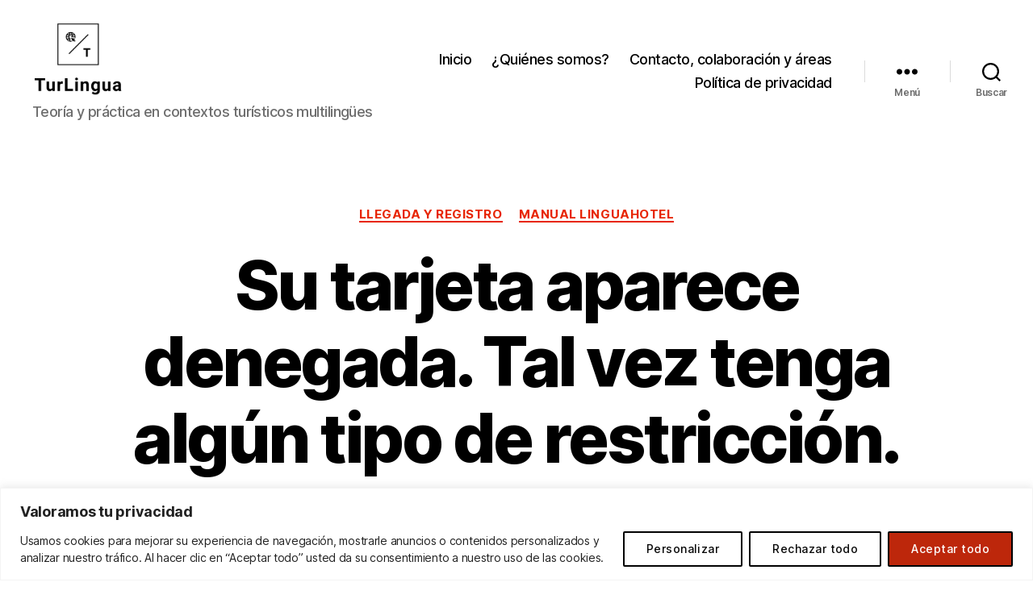

--- FILE ---
content_type: text/html; charset=UTF-8
request_url: https://www.turlingua.com/2024/02/29/su-tarjeta-aparece-denegada-tal-vez-tenga-algun-tipo-de-restriccion/
body_size: 31743
content:
<!DOCTYPE html>

<html class="no-js" lang="es">

	<head>

		<meta charset="UTF-8">
		<meta name="viewport" content="width=device-width, initial-scale=1.0" >

		<link rel="profile" href="https://gmpg.org/xfn/11">

		<title>Su tarjeta aparece denegada. Tal vez tenga algún tipo de restricción. &#8211; TurLingua</title>
<meta name='robots' content='max-image-preview:large' />
<link rel="alternate" type="application/rss+xml" title="TurLingua &raquo; Feed" href="https://www.turlingua.com/feed/" />
<link rel="alternate" type="application/rss+xml" title="TurLingua &raquo; Feed de los comentarios" href="https://www.turlingua.com/comments/feed/" />
<link rel="alternate" title="oEmbed (JSON)" type="application/json+oembed" href="https://www.turlingua.com/wp-json/oembed/1.0/embed?url=https%3A%2F%2Fwww.turlingua.com%2F2024%2F02%2F29%2Fsu-tarjeta-aparece-denegada-tal-vez-tenga-algun-tipo-de-restriccion%2F" />
<link rel="alternate" title="oEmbed (XML)" type="text/xml+oembed" href="https://www.turlingua.com/wp-json/oembed/1.0/embed?url=https%3A%2F%2Fwww.turlingua.com%2F2024%2F02%2F29%2Fsu-tarjeta-aparece-denegada-tal-vez-tenga-algun-tipo-de-restriccion%2F&#038;format=xml" />
<style id='wp-img-auto-sizes-contain-inline-css'>
img:is([sizes=auto i],[sizes^="auto," i]){contain-intrinsic-size:3000px 1500px}
/*# sourceURL=wp-img-auto-sizes-contain-inline-css */
</style>
<style id='wp-emoji-styles-inline-css'>

	img.wp-smiley, img.emoji {
		display: inline !important;
		border: none !important;
		box-shadow: none !important;
		height: 1em !important;
		width: 1em !important;
		margin: 0 0.07em !important;
		vertical-align: -0.1em !important;
		background: none !important;
		padding: 0 !important;
	}
/*# sourceURL=wp-emoji-styles-inline-css */
</style>
<style id='wp-block-library-inline-css'>
:root{--wp-block-synced-color:#7a00df;--wp-block-synced-color--rgb:122,0,223;--wp-bound-block-color:var(--wp-block-synced-color);--wp-editor-canvas-background:#ddd;--wp-admin-theme-color:#007cba;--wp-admin-theme-color--rgb:0,124,186;--wp-admin-theme-color-darker-10:#006ba1;--wp-admin-theme-color-darker-10--rgb:0,107,160.5;--wp-admin-theme-color-darker-20:#005a87;--wp-admin-theme-color-darker-20--rgb:0,90,135;--wp-admin-border-width-focus:2px}@media (min-resolution:192dpi){:root{--wp-admin-border-width-focus:1.5px}}.wp-element-button{cursor:pointer}:root .has-very-light-gray-background-color{background-color:#eee}:root .has-very-dark-gray-background-color{background-color:#313131}:root .has-very-light-gray-color{color:#eee}:root .has-very-dark-gray-color{color:#313131}:root .has-vivid-green-cyan-to-vivid-cyan-blue-gradient-background{background:linear-gradient(135deg,#00d084,#0693e3)}:root .has-purple-crush-gradient-background{background:linear-gradient(135deg,#34e2e4,#4721fb 50%,#ab1dfe)}:root .has-hazy-dawn-gradient-background{background:linear-gradient(135deg,#faaca8,#dad0ec)}:root .has-subdued-olive-gradient-background{background:linear-gradient(135deg,#fafae1,#67a671)}:root .has-atomic-cream-gradient-background{background:linear-gradient(135deg,#fdd79a,#004a59)}:root .has-nightshade-gradient-background{background:linear-gradient(135deg,#330968,#31cdcf)}:root .has-midnight-gradient-background{background:linear-gradient(135deg,#020381,#2874fc)}:root{--wp--preset--font-size--normal:16px;--wp--preset--font-size--huge:42px}.has-regular-font-size{font-size:1em}.has-larger-font-size{font-size:2.625em}.has-normal-font-size{font-size:var(--wp--preset--font-size--normal)}.has-huge-font-size{font-size:var(--wp--preset--font-size--huge)}.has-text-align-center{text-align:center}.has-text-align-left{text-align:left}.has-text-align-right{text-align:right}.has-fit-text{white-space:nowrap!important}#end-resizable-editor-section{display:none}.aligncenter{clear:both}.items-justified-left{justify-content:flex-start}.items-justified-center{justify-content:center}.items-justified-right{justify-content:flex-end}.items-justified-space-between{justify-content:space-between}.screen-reader-text{border:0;clip-path:inset(50%);height:1px;margin:-1px;overflow:hidden;padding:0;position:absolute;width:1px;word-wrap:normal!important}.screen-reader-text:focus{background-color:#ddd;clip-path:none;color:#444;display:block;font-size:1em;height:auto;left:5px;line-height:normal;padding:15px 23px 14px;text-decoration:none;top:5px;width:auto;z-index:100000}html :where(.has-border-color){border-style:solid}html :where([style*=border-top-color]){border-top-style:solid}html :where([style*=border-right-color]){border-right-style:solid}html :where([style*=border-bottom-color]){border-bottom-style:solid}html :where([style*=border-left-color]){border-left-style:solid}html :where([style*=border-width]){border-style:solid}html :where([style*=border-top-width]){border-top-style:solid}html :where([style*=border-right-width]){border-right-style:solid}html :where([style*=border-bottom-width]){border-bottom-style:solid}html :where([style*=border-left-width]){border-left-style:solid}html :where(img[class*=wp-image-]){height:auto;max-width:100%}:where(figure){margin:0 0 1em}html :where(.is-position-sticky){--wp-admin--admin-bar--position-offset:var(--wp-admin--admin-bar--height,0px)}@media screen and (max-width:600px){html :where(.is-position-sticky){--wp-admin--admin-bar--position-offset:0px}}

/*# sourceURL=wp-block-library-inline-css */
</style><style id='wp-block-image-inline-css'>
.wp-block-image>a,.wp-block-image>figure>a{display:inline-block}.wp-block-image img{box-sizing:border-box;height:auto;max-width:100%;vertical-align:bottom}@media not (prefers-reduced-motion){.wp-block-image img.hide{visibility:hidden}.wp-block-image img.show{animation:show-content-image .4s}}.wp-block-image[style*=border-radius] img,.wp-block-image[style*=border-radius]>a{border-radius:inherit}.wp-block-image.has-custom-border img{box-sizing:border-box}.wp-block-image.aligncenter{text-align:center}.wp-block-image.alignfull>a,.wp-block-image.alignwide>a{width:100%}.wp-block-image.alignfull img,.wp-block-image.alignwide img{height:auto;width:100%}.wp-block-image .aligncenter,.wp-block-image .alignleft,.wp-block-image .alignright,.wp-block-image.aligncenter,.wp-block-image.alignleft,.wp-block-image.alignright{display:table}.wp-block-image .aligncenter>figcaption,.wp-block-image .alignleft>figcaption,.wp-block-image .alignright>figcaption,.wp-block-image.aligncenter>figcaption,.wp-block-image.alignleft>figcaption,.wp-block-image.alignright>figcaption{caption-side:bottom;display:table-caption}.wp-block-image .alignleft{float:left;margin:.5em 1em .5em 0}.wp-block-image .alignright{float:right;margin:.5em 0 .5em 1em}.wp-block-image .aligncenter{margin-left:auto;margin-right:auto}.wp-block-image :where(figcaption){margin-bottom:1em;margin-top:.5em}.wp-block-image.is-style-circle-mask img{border-radius:9999px}@supports ((-webkit-mask-image:none) or (mask-image:none)) or (-webkit-mask-image:none){.wp-block-image.is-style-circle-mask img{border-radius:0;-webkit-mask-image:url('data:image/svg+xml;utf8,<svg viewBox="0 0 100 100" xmlns="http://www.w3.org/2000/svg"><circle cx="50" cy="50" r="50"/></svg>');mask-image:url('data:image/svg+xml;utf8,<svg viewBox="0 0 100 100" xmlns="http://www.w3.org/2000/svg"><circle cx="50" cy="50" r="50"/></svg>');mask-mode:alpha;-webkit-mask-position:center;mask-position:center;-webkit-mask-repeat:no-repeat;mask-repeat:no-repeat;-webkit-mask-size:contain;mask-size:contain}}:root :where(.wp-block-image.is-style-rounded img,.wp-block-image .is-style-rounded img){border-radius:9999px}.wp-block-image figure{margin:0}.wp-lightbox-container{display:flex;flex-direction:column;position:relative}.wp-lightbox-container img{cursor:zoom-in}.wp-lightbox-container img:hover+button{opacity:1}.wp-lightbox-container button{align-items:center;backdrop-filter:blur(16px) saturate(180%);background-color:#5a5a5a40;border:none;border-radius:4px;cursor:zoom-in;display:flex;height:20px;justify-content:center;opacity:0;padding:0;position:absolute;right:16px;text-align:center;top:16px;width:20px;z-index:100}@media not (prefers-reduced-motion){.wp-lightbox-container button{transition:opacity .2s ease}}.wp-lightbox-container button:focus-visible{outline:3px auto #5a5a5a40;outline:3px auto -webkit-focus-ring-color;outline-offset:3px}.wp-lightbox-container button:hover{cursor:pointer;opacity:1}.wp-lightbox-container button:focus{opacity:1}.wp-lightbox-container button:focus,.wp-lightbox-container button:hover,.wp-lightbox-container button:not(:hover):not(:active):not(.has-background){background-color:#5a5a5a40;border:none}.wp-lightbox-overlay{box-sizing:border-box;cursor:zoom-out;height:100vh;left:0;overflow:hidden;position:fixed;top:0;visibility:hidden;width:100%;z-index:100000}.wp-lightbox-overlay .close-button{align-items:center;cursor:pointer;display:flex;justify-content:center;min-height:40px;min-width:40px;padding:0;position:absolute;right:calc(env(safe-area-inset-right) + 16px);top:calc(env(safe-area-inset-top) + 16px);z-index:5000000}.wp-lightbox-overlay .close-button:focus,.wp-lightbox-overlay .close-button:hover,.wp-lightbox-overlay .close-button:not(:hover):not(:active):not(.has-background){background:none;border:none}.wp-lightbox-overlay .lightbox-image-container{height:var(--wp--lightbox-container-height);left:50%;overflow:hidden;position:absolute;top:50%;transform:translate(-50%,-50%);transform-origin:top left;width:var(--wp--lightbox-container-width);z-index:9999999999}.wp-lightbox-overlay .wp-block-image{align-items:center;box-sizing:border-box;display:flex;height:100%;justify-content:center;margin:0;position:relative;transform-origin:0 0;width:100%;z-index:3000000}.wp-lightbox-overlay .wp-block-image img{height:var(--wp--lightbox-image-height);min-height:var(--wp--lightbox-image-height);min-width:var(--wp--lightbox-image-width);width:var(--wp--lightbox-image-width)}.wp-lightbox-overlay .wp-block-image figcaption{display:none}.wp-lightbox-overlay button{background:none;border:none}.wp-lightbox-overlay .scrim{background-color:#fff;height:100%;opacity:.9;position:absolute;width:100%;z-index:2000000}.wp-lightbox-overlay.active{visibility:visible}@media not (prefers-reduced-motion){.wp-lightbox-overlay.active{animation:turn-on-visibility .25s both}.wp-lightbox-overlay.active img{animation:turn-on-visibility .35s both}.wp-lightbox-overlay.show-closing-animation:not(.active){animation:turn-off-visibility .35s both}.wp-lightbox-overlay.show-closing-animation:not(.active) img{animation:turn-off-visibility .25s both}.wp-lightbox-overlay.zoom.active{animation:none;opacity:1;visibility:visible}.wp-lightbox-overlay.zoom.active .lightbox-image-container{animation:lightbox-zoom-in .4s}.wp-lightbox-overlay.zoom.active .lightbox-image-container img{animation:none}.wp-lightbox-overlay.zoom.active .scrim{animation:turn-on-visibility .4s forwards}.wp-lightbox-overlay.zoom.show-closing-animation:not(.active){animation:none}.wp-lightbox-overlay.zoom.show-closing-animation:not(.active) .lightbox-image-container{animation:lightbox-zoom-out .4s}.wp-lightbox-overlay.zoom.show-closing-animation:not(.active) .lightbox-image-container img{animation:none}.wp-lightbox-overlay.zoom.show-closing-animation:not(.active) .scrim{animation:turn-off-visibility .4s forwards}}@keyframes show-content-image{0%{visibility:hidden}99%{visibility:hidden}to{visibility:visible}}@keyframes turn-on-visibility{0%{opacity:0}to{opacity:1}}@keyframes turn-off-visibility{0%{opacity:1;visibility:visible}99%{opacity:0;visibility:visible}to{opacity:0;visibility:hidden}}@keyframes lightbox-zoom-in{0%{transform:translate(calc((-100vw + var(--wp--lightbox-scrollbar-width))/2 + var(--wp--lightbox-initial-left-position)),calc(-50vh + var(--wp--lightbox-initial-top-position))) scale(var(--wp--lightbox-scale))}to{transform:translate(-50%,-50%) scale(1)}}@keyframes lightbox-zoom-out{0%{transform:translate(-50%,-50%) scale(1);visibility:visible}99%{visibility:visible}to{transform:translate(calc((-100vw + var(--wp--lightbox-scrollbar-width))/2 + var(--wp--lightbox-initial-left-position)),calc(-50vh + var(--wp--lightbox-initial-top-position))) scale(var(--wp--lightbox-scale));visibility:hidden}}
/*# sourceURL=https://www.turlingua.com/wp-includes/blocks/image/style.min.css */
</style>
<style id='wp-block-audio-inline-css'>
.wp-block-audio{box-sizing:border-box}.wp-block-audio :where(figcaption){margin-bottom:1em;margin-top:.5em}.wp-block-audio audio{min-width:300px;width:100%}
/*# sourceURL=https://www.turlingua.com/wp-includes/blocks/audio/style.min.css */
</style>
<style id='wp-block-group-inline-css'>
.wp-block-group{box-sizing:border-box}:where(.wp-block-group.wp-block-group-is-layout-constrained){position:relative}
/*# sourceURL=https://www.turlingua.com/wp-includes/blocks/group/style.min.css */
</style>
<style id='wp-block-paragraph-inline-css'>
.is-small-text{font-size:.875em}.is-regular-text{font-size:1em}.is-large-text{font-size:2.25em}.is-larger-text{font-size:3em}.has-drop-cap:not(:focus):first-letter{float:left;font-size:8.4em;font-style:normal;font-weight:100;line-height:.68;margin:.05em .1em 0 0;text-transform:uppercase}body.rtl .has-drop-cap:not(:focus):first-letter{float:none;margin-left:.1em}p.has-drop-cap.has-background{overflow:hidden}:root :where(p.has-background){padding:1.25em 2.375em}:where(p.has-text-color:not(.has-link-color)) a{color:inherit}p.has-text-align-left[style*="writing-mode:vertical-lr"],p.has-text-align-right[style*="writing-mode:vertical-rl"]{rotate:180deg}
/*# sourceURL=https://www.turlingua.com/wp-includes/blocks/paragraph/style.min.css */
</style>
<style id='global-styles-inline-css'>
:root{--wp--preset--aspect-ratio--square: 1;--wp--preset--aspect-ratio--4-3: 4/3;--wp--preset--aspect-ratio--3-4: 3/4;--wp--preset--aspect-ratio--3-2: 3/2;--wp--preset--aspect-ratio--2-3: 2/3;--wp--preset--aspect-ratio--16-9: 16/9;--wp--preset--aspect-ratio--9-16: 9/16;--wp--preset--color--black: #000000;--wp--preset--color--cyan-bluish-gray: #abb8c3;--wp--preset--color--white: #ffffff;--wp--preset--color--pale-pink: #f78da7;--wp--preset--color--vivid-red: #cf2e2e;--wp--preset--color--luminous-vivid-orange: #ff6900;--wp--preset--color--luminous-vivid-amber: #fcb900;--wp--preset--color--light-green-cyan: #7bdcb5;--wp--preset--color--vivid-green-cyan: #00d084;--wp--preset--color--pale-cyan-blue: #8ed1fc;--wp--preset--color--vivid-cyan-blue: #0693e3;--wp--preset--color--vivid-purple: #9b51e0;--wp--preset--color--accent: #e72503;--wp--preset--color--primary: #000000;--wp--preset--color--secondary: #6d6d6d;--wp--preset--color--subtle-background: #dbdbdb;--wp--preset--color--background: #ffffff;--wp--preset--gradient--vivid-cyan-blue-to-vivid-purple: linear-gradient(135deg,rgb(6,147,227) 0%,rgb(155,81,224) 100%);--wp--preset--gradient--light-green-cyan-to-vivid-green-cyan: linear-gradient(135deg,rgb(122,220,180) 0%,rgb(0,208,130) 100%);--wp--preset--gradient--luminous-vivid-amber-to-luminous-vivid-orange: linear-gradient(135deg,rgb(252,185,0) 0%,rgb(255,105,0) 100%);--wp--preset--gradient--luminous-vivid-orange-to-vivid-red: linear-gradient(135deg,rgb(255,105,0) 0%,rgb(207,46,46) 100%);--wp--preset--gradient--very-light-gray-to-cyan-bluish-gray: linear-gradient(135deg,rgb(238,238,238) 0%,rgb(169,184,195) 100%);--wp--preset--gradient--cool-to-warm-spectrum: linear-gradient(135deg,rgb(74,234,220) 0%,rgb(151,120,209) 20%,rgb(207,42,186) 40%,rgb(238,44,130) 60%,rgb(251,105,98) 80%,rgb(254,248,76) 100%);--wp--preset--gradient--blush-light-purple: linear-gradient(135deg,rgb(255,206,236) 0%,rgb(152,150,240) 100%);--wp--preset--gradient--blush-bordeaux: linear-gradient(135deg,rgb(254,205,165) 0%,rgb(254,45,45) 50%,rgb(107,0,62) 100%);--wp--preset--gradient--luminous-dusk: linear-gradient(135deg,rgb(255,203,112) 0%,rgb(199,81,192) 50%,rgb(65,88,208) 100%);--wp--preset--gradient--pale-ocean: linear-gradient(135deg,rgb(255,245,203) 0%,rgb(182,227,212) 50%,rgb(51,167,181) 100%);--wp--preset--gradient--electric-grass: linear-gradient(135deg,rgb(202,248,128) 0%,rgb(113,206,126) 100%);--wp--preset--gradient--midnight: linear-gradient(135deg,rgb(2,3,129) 0%,rgb(40,116,252) 100%);--wp--preset--font-size--small: 18px;--wp--preset--font-size--medium: 20px;--wp--preset--font-size--large: 26.25px;--wp--preset--font-size--x-large: 42px;--wp--preset--font-size--normal: 21px;--wp--preset--font-size--larger: 32px;--wp--preset--spacing--20: 0.44rem;--wp--preset--spacing--30: 0.67rem;--wp--preset--spacing--40: 1rem;--wp--preset--spacing--50: 1.5rem;--wp--preset--spacing--60: 2.25rem;--wp--preset--spacing--70: 3.38rem;--wp--preset--spacing--80: 5.06rem;--wp--preset--shadow--natural: 6px 6px 9px rgba(0, 0, 0, 0.2);--wp--preset--shadow--deep: 12px 12px 50px rgba(0, 0, 0, 0.4);--wp--preset--shadow--sharp: 6px 6px 0px rgba(0, 0, 0, 0.2);--wp--preset--shadow--outlined: 6px 6px 0px -3px rgb(255, 255, 255), 6px 6px rgb(0, 0, 0);--wp--preset--shadow--crisp: 6px 6px 0px rgb(0, 0, 0);}:where(.is-layout-flex){gap: 0.5em;}:where(.is-layout-grid){gap: 0.5em;}body .is-layout-flex{display: flex;}.is-layout-flex{flex-wrap: wrap;align-items: center;}.is-layout-flex > :is(*, div){margin: 0;}body .is-layout-grid{display: grid;}.is-layout-grid > :is(*, div){margin: 0;}:where(.wp-block-columns.is-layout-flex){gap: 2em;}:where(.wp-block-columns.is-layout-grid){gap: 2em;}:where(.wp-block-post-template.is-layout-flex){gap: 1.25em;}:where(.wp-block-post-template.is-layout-grid){gap: 1.25em;}.has-black-color{color: var(--wp--preset--color--black) !important;}.has-cyan-bluish-gray-color{color: var(--wp--preset--color--cyan-bluish-gray) !important;}.has-white-color{color: var(--wp--preset--color--white) !important;}.has-pale-pink-color{color: var(--wp--preset--color--pale-pink) !important;}.has-vivid-red-color{color: var(--wp--preset--color--vivid-red) !important;}.has-luminous-vivid-orange-color{color: var(--wp--preset--color--luminous-vivid-orange) !important;}.has-luminous-vivid-amber-color{color: var(--wp--preset--color--luminous-vivid-amber) !important;}.has-light-green-cyan-color{color: var(--wp--preset--color--light-green-cyan) !important;}.has-vivid-green-cyan-color{color: var(--wp--preset--color--vivid-green-cyan) !important;}.has-pale-cyan-blue-color{color: var(--wp--preset--color--pale-cyan-blue) !important;}.has-vivid-cyan-blue-color{color: var(--wp--preset--color--vivid-cyan-blue) !important;}.has-vivid-purple-color{color: var(--wp--preset--color--vivid-purple) !important;}.has-black-background-color{background-color: var(--wp--preset--color--black) !important;}.has-cyan-bluish-gray-background-color{background-color: var(--wp--preset--color--cyan-bluish-gray) !important;}.has-white-background-color{background-color: var(--wp--preset--color--white) !important;}.has-pale-pink-background-color{background-color: var(--wp--preset--color--pale-pink) !important;}.has-vivid-red-background-color{background-color: var(--wp--preset--color--vivid-red) !important;}.has-luminous-vivid-orange-background-color{background-color: var(--wp--preset--color--luminous-vivid-orange) !important;}.has-luminous-vivid-amber-background-color{background-color: var(--wp--preset--color--luminous-vivid-amber) !important;}.has-light-green-cyan-background-color{background-color: var(--wp--preset--color--light-green-cyan) !important;}.has-vivid-green-cyan-background-color{background-color: var(--wp--preset--color--vivid-green-cyan) !important;}.has-pale-cyan-blue-background-color{background-color: var(--wp--preset--color--pale-cyan-blue) !important;}.has-vivid-cyan-blue-background-color{background-color: var(--wp--preset--color--vivid-cyan-blue) !important;}.has-vivid-purple-background-color{background-color: var(--wp--preset--color--vivid-purple) !important;}.has-black-border-color{border-color: var(--wp--preset--color--black) !important;}.has-cyan-bluish-gray-border-color{border-color: var(--wp--preset--color--cyan-bluish-gray) !important;}.has-white-border-color{border-color: var(--wp--preset--color--white) !important;}.has-pale-pink-border-color{border-color: var(--wp--preset--color--pale-pink) !important;}.has-vivid-red-border-color{border-color: var(--wp--preset--color--vivid-red) !important;}.has-luminous-vivid-orange-border-color{border-color: var(--wp--preset--color--luminous-vivid-orange) !important;}.has-luminous-vivid-amber-border-color{border-color: var(--wp--preset--color--luminous-vivid-amber) !important;}.has-light-green-cyan-border-color{border-color: var(--wp--preset--color--light-green-cyan) !important;}.has-vivid-green-cyan-border-color{border-color: var(--wp--preset--color--vivid-green-cyan) !important;}.has-pale-cyan-blue-border-color{border-color: var(--wp--preset--color--pale-cyan-blue) !important;}.has-vivid-cyan-blue-border-color{border-color: var(--wp--preset--color--vivid-cyan-blue) !important;}.has-vivid-purple-border-color{border-color: var(--wp--preset--color--vivid-purple) !important;}.has-vivid-cyan-blue-to-vivid-purple-gradient-background{background: var(--wp--preset--gradient--vivid-cyan-blue-to-vivid-purple) !important;}.has-light-green-cyan-to-vivid-green-cyan-gradient-background{background: var(--wp--preset--gradient--light-green-cyan-to-vivid-green-cyan) !important;}.has-luminous-vivid-amber-to-luminous-vivid-orange-gradient-background{background: var(--wp--preset--gradient--luminous-vivid-amber-to-luminous-vivid-orange) !important;}.has-luminous-vivid-orange-to-vivid-red-gradient-background{background: var(--wp--preset--gradient--luminous-vivid-orange-to-vivid-red) !important;}.has-very-light-gray-to-cyan-bluish-gray-gradient-background{background: var(--wp--preset--gradient--very-light-gray-to-cyan-bluish-gray) !important;}.has-cool-to-warm-spectrum-gradient-background{background: var(--wp--preset--gradient--cool-to-warm-spectrum) !important;}.has-blush-light-purple-gradient-background{background: var(--wp--preset--gradient--blush-light-purple) !important;}.has-blush-bordeaux-gradient-background{background: var(--wp--preset--gradient--blush-bordeaux) !important;}.has-luminous-dusk-gradient-background{background: var(--wp--preset--gradient--luminous-dusk) !important;}.has-pale-ocean-gradient-background{background: var(--wp--preset--gradient--pale-ocean) !important;}.has-electric-grass-gradient-background{background: var(--wp--preset--gradient--electric-grass) !important;}.has-midnight-gradient-background{background: var(--wp--preset--gradient--midnight) !important;}.has-small-font-size{font-size: var(--wp--preset--font-size--small) !important;}.has-medium-font-size{font-size: var(--wp--preset--font-size--medium) !important;}.has-large-font-size{font-size: var(--wp--preset--font-size--large) !important;}.has-x-large-font-size{font-size: var(--wp--preset--font-size--x-large) !important;}
/*# sourceURL=global-styles-inline-css */
</style>

<style id='classic-theme-styles-inline-css'>
/*! This file is auto-generated */
.wp-block-button__link{color:#fff;background-color:#32373c;border-radius:9999px;box-shadow:none;text-decoration:none;padding:calc(.667em + 2px) calc(1.333em + 2px);font-size:1.125em}.wp-block-file__button{background:#32373c;color:#fff;text-decoration:none}
/*# sourceURL=/wp-includes/css/classic-themes.min.css */
</style>
<link rel='stylesheet' id='contact-form-7-css' href='https://www.turlingua.com/wp-content/plugins/contact-form-7/includes/css/styles.css?ver=6.1.4' media='all' />
<link rel='stylesheet' id='twentytwenty-style-css' href='https://www.turlingua.com/wp-content/themes/twentytwenty/style.css?ver=2.4' media='all' />
<style id='twentytwenty-style-inline-css'>
.color-accent,.color-accent-hover:hover,.color-accent-hover:focus,:root .has-accent-color,.has-drop-cap:not(:focus):first-letter,.wp-block-button.is-style-outline,a { color: #e72503; }blockquote,.border-color-accent,.border-color-accent-hover:hover,.border-color-accent-hover:focus { border-color: #e72503; }button,.button,.faux-button,.wp-block-button__link,.wp-block-file .wp-block-file__button,input[type="button"],input[type="reset"],input[type="submit"],.bg-accent,.bg-accent-hover:hover,.bg-accent-hover:focus,:root .has-accent-background-color,.comment-reply-link { background-color: #e72503; }.fill-children-accent,.fill-children-accent * { fill: #e72503; }:root .has-background-color,button,.button,.faux-button,.wp-block-button__link,.wp-block-file__button,input[type="button"],input[type="reset"],input[type="submit"],.wp-block-button,.comment-reply-link,.has-background.has-primary-background-color:not(.has-text-color),.has-background.has-primary-background-color *:not(.has-text-color),.has-background.has-accent-background-color:not(.has-text-color),.has-background.has-accent-background-color *:not(.has-text-color) { color: #ffffff; }:root .has-background-background-color { background-color: #ffffff; }body,.entry-title a,:root .has-primary-color { color: #000000; }:root .has-primary-background-color { background-color: #000000; }cite,figcaption,.wp-caption-text,.post-meta,.entry-content .wp-block-archives li,.entry-content .wp-block-categories li,.entry-content .wp-block-latest-posts li,.wp-block-latest-comments__comment-date,.wp-block-latest-posts__post-date,.wp-block-embed figcaption,.wp-block-image figcaption,.wp-block-pullquote cite,.comment-metadata,.comment-respond .comment-notes,.comment-respond .logged-in-as,.pagination .dots,.entry-content hr:not(.has-background),hr.styled-separator,:root .has-secondary-color { color: #6d6d6d; }:root .has-secondary-background-color { background-color: #6d6d6d; }pre,fieldset,input,textarea,table,table *,hr { border-color: #dbdbdb; }caption,code,code,kbd,samp,.wp-block-table.is-style-stripes tbody tr:nth-child(odd),:root .has-subtle-background-background-color { background-color: #dbdbdb; }.wp-block-table.is-style-stripes { border-bottom-color: #dbdbdb; }.wp-block-latest-posts.is-grid li { border-top-color: #dbdbdb; }:root .has-subtle-background-color { color: #dbdbdb; }body:not(.overlay-header) .primary-menu > li > a,body:not(.overlay-header) .primary-menu > li > .icon,.modal-menu a,.footer-menu a, .footer-widgets a:where(:not(.wp-block-button__link)),#site-footer .wp-block-button.is-style-outline,.wp-block-pullquote:before,.singular:not(.overlay-header) .entry-header a,.archive-header a,.header-footer-group .color-accent,.header-footer-group .color-accent-hover:hover { color: #e72503; }.social-icons a,#site-footer button:not(.toggle),#site-footer .button,#site-footer .faux-button,#site-footer .wp-block-button__link,#site-footer .wp-block-file__button,#site-footer input[type="button"],#site-footer input[type="reset"],#site-footer input[type="submit"] { background-color: #e72503; }.social-icons a,body:not(.overlay-header) .primary-menu ul,.header-footer-group button,.header-footer-group .button,.header-footer-group .faux-button,.header-footer-group .wp-block-button:not(.is-style-outline) .wp-block-button__link,.header-footer-group .wp-block-file__button,.header-footer-group input[type="button"],.header-footer-group input[type="reset"],.header-footer-group input[type="submit"] { color: #ffffff; }#site-header,.footer-nav-widgets-wrapper,#site-footer,.menu-modal,.menu-modal-inner,.search-modal-inner,.archive-header,.singular .entry-header,.singular .featured-media:before,.wp-block-pullquote:before { background-color: #ffffff; }.header-footer-group,body:not(.overlay-header) #site-header .toggle,.menu-modal .toggle { color: #000000; }body:not(.overlay-header) .primary-menu ul { background-color: #000000; }body:not(.overlay-header) .primary-menu > li > ul:after { border-bottom-color: #000000; }body:not(.overlay-header) .primary-menu ul ul:after { border-left-color: #000000; }.site-description,body:not(.overlay-header) .toggle-inner .toggle-text,.widget .post-date,.widget .rss-date,.widget_archive li,.widget_categories li,.widget cite,.widget_pages li,.widget_meta li,.widget_nav_menu li,.powered-by-wordpress,.to-the-top,.singular .entry-header .post-meta,.singular:not(.overlay-header) .entry-header .post-meta a { color: #6d6d6d; }.header-footer-group pre,.header-footer-group fieldset,.header-footer-group input,.header-footer-group textarea,.header-footer-group table,.header-footer-group table *,.footer-nav-widgets-wrapper,#site-footer,.menu-modal nav *,.footer-widgets-outer-wrapper,.footer-top { border-color: #dbdbdb; }.header-footer-group table caption,body:not(.overlay-header) .header-inner .toggle-wrapper::before { background-color: #dbdbdb; }
/*# sourceURL=twentytwenty-style-inline-css */
</style>
<link rel='stylesheet' id='twentytwenty-print-style-css' href='https://www.turlingua.com/wp-content/themes/twentytwenty/print.css?ver=2.4' media='print' />
<script id="cookie-law-info-js-extra">
var _ckyConfig = {"_ipData":[],"_assetsURL":"https://www.turlingua.com/wp-content/plugins/cookie-law-info/lite/frontend/images/","_publicURL":"https://www.turlingua.com","_expiry":"365","_categories":[{"name":"Necesaria","slug":"necessary","isNecessary":true,"ccpaDoNotSell":true,"cookies":[],"active":true,"defaultConsent":{"gdpr":true,"ccpa":true}},{"name":"Funcional","slug":"functional","isNecessary":false,"ccpaDoNotSell":true,"cookies":[],"active":true,"defaultConsent":{"gdpr":false,"ccpa":false}},{"name":"Anal\u00edtica","slug":"analytics","isNecessary":false,"ccpaDoNotSell":true,"cookies":[],"active":true,"defaultConsent":{"gdpr":false,"ccpa":false}},{"name":"el rendimiento","slug":"performance","isNecessary":false,"ccpaDoNotSell":true,"cookies":[],"active":true,"defaultConsent":{"gdpr":false,"ccpa":false}},{"name":"Anuncio","slug":"advertisement","isNecessary":false,"ccpaDoNotSell":true,"cookies":[],"active":true,"defaultConsent":{"gdpr":false,"ccpa":false}}],"_activeLaw":"gdpr","_rootDomain":"","_block":"1","_showBanner":"1","_bannerConfig":{"settings":{"type":"banner","preferenceCenterType":"popup","position":"bottom","applicableLaw":"gdpr"},"behaviours":{"reloadBannerOnAccept":false,"loadAnalyticsByDefault":false,"animations":{"onLoad":"animate","onHide":"sticky"}},"config":{"revisitConsent":{"status":true,"tag":"revisit-consent","position":"bottom-left","meta":{"url":"#"},"styles":{"background-color":"#0056A7"},"elements":{"title":{"type":"text","tag":"revisit-consent-title","status":true,"styles":{"color":"#0056a7"}}}},"preferenceCenter":{"toggle":{"status":true,"tag":"detail-category-toggle","type":"toggle","states":{"active":{"styles":{"background-color":"#1863DC"}},"inactive":{"styles":{"background-color":"#D0D5D2"}}}}},"categoryPreview":{"status":false,"toggle":{"status":true,"tag":"detail-category-preview-toggle","type":"toggle","states":{"active":{"styles":{"background-color":"#1863DC"}},"inactive":{"styles":{"background-color":"#D0D5D2"}}}}},"videoPlaceholder":{"status":true,"styles":{"background-color":"#000000","border-color":"#000000","color":"#ffffff"}},"readMore":{"status":false,"tag":"readmore-button","type":"link","meta":{"noFollow":true,"newTab":true},"styles":{"color":"#BD270B","background-color":"transparent","border-color":"transparent"}},"showMore":{"status":true,"tag":"show-desc-button","type":"button","styles":{"color":"#1863DC"}},"showLess":{"status":true,"tag":"hide-desc-button","type":"button","styles":{"color":"#1863DC"}},"alwaysActive":{"status":true,"tag":"always-active","styles":{"color":"#008000"}},"manualLinks":{"status":true,"tag":"manual-links","type":"link","styles":{"color":"#1863DC"}},"auditTable":{"status":true},"optOption":{"status":true,"toggle":{"status":true,"tag":"optout-option-toggle","type":"toggle","states":{"active":{"styles":{"background-color":"#1863dc"}},"inactive":{"styles":{"background-color":"#FFFFFF"}}}}}}},"_version":"3.4.0","_logConsent":"1","_tags":[{"tag":"accept-button","styles":{"color":"#FFFFFF","background-color":"#BD270B","border-color":"#000000"}},{"tag":"reject-button","styles":{"color":"#080808","background-color":"transparent","border-color":"#000000"}},{"tag":"settings-button","styles":{"color":"#060606","background-color":"transparent","border-color":"#020202"}},{"tag":"readmore-button","styles":{"color":"#BD270B","background-color":"transparent","border-color":"transparent"}},{"tag":"donotsell-button","styles":{"color":"#1863DC","background-color":"transparent","border-color":"transparent"}},{"tag":"show-desc-button","styles":{"color":"#1863DC"}},{"tag":"hide-desc-button","styles":{"color":"#1863DC"}},{"tag":"cky-always-active","styles":[]},{"tag":"cky-link","styles":[]},{"tag":"accept-button","styles":{"color":"#FFFFFF","background-color":"#BD270B","border-color":"#000000"}},{"tag":"revisit-consent","styles":{"background-color":"#0056A7"}}],"_shortCodes":[{"key":"cky_readmore","content":"\u003Ca href=\"#\" class=\"cky-policy\" aria-label=\"Pol\u00edtica de cookies\" target=\"_blank\" rel=\"noopener\" data-cky-tag=\"readmore-button\"\u003EPol\u00edtica de cookies\u003C/a\u003E","tag":"readmore-button","status":false,"attributes":{"rel":"nofollow","target":"_blank"}},{"key":"cky_show_desc","content":"\u003Cbutton class=\"cky-show-desc-btn\" data-cky-tag=\"show-desc-button\" aria-label=\"Mostrar m\u00e1s\"\u003EMostrar m\u00e1s\u003C/button\u003E","tag":"show-desc-button","status":true,"attributes":[]},{"key":"cky_hide_desc","content":"\u003Cbutton class=\"cky-show-desc-btn\" data-cky-tag=\"hide-desc-button\" aria-label=\"Mostrar menos\"\u003EMostrar menos\u003C/button\u003E","tag":"hide-desc-button","status":true,"attributes":[]},{"key":"cky_optout_show_desc","content":"[cky_optout_show_desc]","tag":"optout-show-desc-button","status":true,"attributes":[]},{"key":"cky_optout_hide_desc","content":"[cky_optout_hide_desc]","tag":"optout-hide-desc-button","status":true,"attributes":[]},{"key":"cky_category_toggle_label","content":"[cky_{{status}}_category_label] [cky_preference_{{category_slug}}_title]","tag":"","status":true,"attributes":[]},{"key":"cky_enable_category_label","content":"Permitir","tag":"","status":true,"attributes":[]},{"key":"cky_disable_category_label","content":"Desactivar","tag":"","status":true,"attributes":[]},{"key":"cky_video_placeholder","content":"\u003Cdiv class=\"video-placeholder-normal\" data-cky-tag=\"video-placeholder\" id=\"[UNIQUEID]\"\u003E\u003Cp class=\"video-placeholder-text-normal\" data-cky-tag=\"placeholder-title\"\u003EPor favor acepte el consentimiento de cookies\u003C/p\u003E\u003C/div\u003E","tag":"","status":true,"attributes":[]},{"key":"cky_enable_optout_label","content":"Permitir","tag":"","status":true,"attributes":[]},{"key":"cky_disable_optout_label","content":"Desactivar","tag":"","status":true,"attributes":[]},{"key":"cky_optout_toggle_label","content":"[cky_{{status}}_optout_label] [cky_optout_option_title]","tag":"","status":true,"attributes":[]},{"key":"cky_optout_option_title","content":"No vendan ni compartan mi informaci\u00f3n personal","tag":"","status":true,"attributes":[]},{"key":"cky_optout_close_label","content":"Cerca","tag":"","status":true,"attributes":[]},{"key":"cky_preference_close_label","content":"Cerca","tag":"","status":true,"attributes":[]}],"_rtl":"","_language":"es","_providersToBlock":[]};
var _ckyStyles = {"css":".cky-overlay{background: #000000; opacity: 0.4; position: fixed; top: 0; left: 0; width: 100%; height: 100%; z-index: 99999999;}.cky-hide{display: none;}.cky-btn-revisit-wrapper{display: flex; align-items: center; justify-content: center; background: #0056a7; width: 45px; height: 45px; border-radius: 50%; position: fixed; z-index: 999999; cursor: pointer;}.cky-revisit-bottom-left{bottom: 15px; left: 15px;}.cky-revisit-bottom-right{bottom: 15px; right: 15px;}.cky-btn-revisit-wrapper .cky-btn-revisit{display: flex; align-items: center; justify-content: center; background: none; border: none; cursor: pointer; position: relative; margin: 0; padding: 0;}.cky-btn-revisit-wrapper .cky-btn-revisit img{max-width: fit-content; margin: 0; height: 30px; width: 30px;}.cky-revisit-bottom-left:hover::before{content: attr(data-tooltip); position: absolute; background: #4e4b66; color: #ffffff; left: calc(100% + 7px); font-size: 12px; line-height: 16px; width: max-content; padding: 4px 8px; border-radius: 4px;}.cky-revisit-bottom-left:hover::after{position: absolute; content: \"\"; border: 5px solid transparent; left: calc(100% + 2px); border-left-width: 0; border-right-color: #4e4b66;}.cky-revisit-bottom-right:hover::before{content: attr(data-tooltip); position: absolute; background: #4e4b66; color: #ffffff; right: calc(100% + 7px); font-size: 12px; line-height: 16px; width: max-content; padding: 4px 8px; border-radius: 4px;}.cky-revisit-bottom-right:hover::after{position: absolute; content: \"\"; border: 5px solid transparent; right: calc(100% + 2px); border-right-width: 0; border-left-color: #4e4b66;}.cky-revisit-hide{display: none;}.cky-consent-container{position: fixed; width: 100%; box-sizing: border-box; z-index: 9999999;}.cky-consent-container .cky-consent-bar{background: #ffffff; border: 1px solid; padding: 16.5px 24px; box-shadow: 0 -1px 10px 0 #acabab4d;}.cky-banner-bottom{bottom: 0; left: 0;}.cky-banner-top{top: 0; left: 0;}.cky-custom-brand-logo-wrapper .cky-custom-brand-logo{width: 100px; height: auto; margin: 0 0 12px 0;}.cky-notice .cky-title{color: #212121; font-weight: 700; font-size: 18px; line-height: 24px; margin: 0 0 12px 0;}.cky-notice-group{display: flex; justify-content: space-between; align-items: center; font-size: 14px; line-height: 24px; font-weight: 400;}.cky-notice-des *,.cky-preference-content-wrapper *,.cky-accordion-header-des *,.cky-gpc-wrapper .cky-gpc-desc *{font-size: 14px;}.cky-notice-des{color: #212121; font-size: 14px; line-height: 24px; font-weight: 400;}.cky-notice-des img{height: 25px; width: 25px;}.cky-consent-bar .cky-notice-des p,.cky-gpc-wrapper .cky-gpc-desc p,.cky-preference-body-wrapper .cky-preference-content-wrapper p,.cky-accordion-header-wrapper .cky-accordion-header-des p,.cky-cookie-des-table li div:last-child p{color: inherit; margin-top: 0; overflow-wrap: break-word;}.cky-notice-des P:last-child,.cky-preference-content-wrapper p:last-child,.cky-cookie-des-table li div:last-child p:last-child,.cky-gpc-wrapper .cky-gpc-desc p:last-child{margin-bottom: 0;}.cky-notice-des a.cky-policy,.cky-notice-des button.cky-policy{font-size: 14px; color: #1863dc; white-space: nowrap; cursor: pointer; background: transparent; border: 1px solid; text-decoration: underline;}.cky-notice-des button.cky-policy{padding: 0;}.cky-notice-des a.cky-policy:focus-visible,.cky-notice-des button.cky-policy:focus-visible,.cky-preference-content-wrapper .cky-show-desc-btn:focus-visible,.cky-accordion-header .cky-accordion-btn:focus-visible,.cky-preference-header .cky-btn-close:focus-visible,.cky-switch input[type=\"checkbox\"]:focus-visible,.cky-footer-wrapper a:focus-visible,.cky-btn:focus-visible{outline: 2px solid #1863dc; outline-offset: 2px;}.cky-btn:focus:not(:focus-visible),.cky-accordion-header .cky-accordion-btn:focus:not(:focus-visible),.cky-preference-content-wrapper .cky-show-desc-btn:focus:not(:focus-visible),.cky-btn-revisit-wrapper .cky-btn-revisit:focus:not(:focus-visible),.cky-preference-header .cky-btn-close:focus:not(:focus-visible),.cky-consent-bar .cky-banner-btn-close:focus:not(:focus-visible){outline: 0;}button.cky-show-desc-btn:not(:hover):not(:active){color: #1863dc; background: transparent;}button.cky-accordion-btn:not(:hover):not(:active),button.cky-banner-btn-close:not(:hover):not(:active),button.cky-btn-close:not(:hover):not(:active),button.cky-btn-revisit:not(:hover):not(:active){background: transparent;}.cky-consent-bar button:hover,.cky-modal.cky-modal-open button:hover,.cky-consent-bar button:focus,.cky-modal.cky-modal-open button:focus{text-decoration: none;}.cky-notice-btn-wrapper{display: flex; justify-content: center; align-items: center; margin-left: 15px;}.cky-notice-btn-wrapper .cky-btn{text-shadow: none; box-shadow: none;}.cky-btn{font-size: 14px; font-family: inherit; line-height: 24px; padding: 8px 27px; font-weight: 500; margin: 0 8px 0 0; border-radius: 2px; white-space: nowrap; cursor: pointer; text-align: center; text-transform: none; min-height: 0;}.cky-btn:hover{opacity: 0.8;}.cky-btn-customize{color: #1863dc; background: transparent; border: 2px solid #1863dc;}.cky-btn-reject{color: #1863dc; background: transparent; border: 2px solid #1863dc;}.cky-btn-accept{background: #1863dc; color: #ffffff; border: 2px solid #1863dc;}.cky-btn:last-child{margin-right: 0;}@media (max-width: 768px){.cky-notice-group{display: block;}.cky-notice-btn-wrapper{margin-left: 0;}.cky-notice-btn-wrapper .cky-btn{flex: auto; max-width: 100%; margin-top: 10px; white-space: unset;}}@media (max-width: 576px){.cky-notice-btn-wrapper{flex-direction: column;}.cky-custom-brand-logo-wrapper, .cky-notice .cky-title, .cky-notice-des, .cky-notice-btn-wrapper{padding: 0 28px;}.cky-consent-container .cky-consent-bar{padding: 16.5px 0;}.cky-notice-des{max-height: 40vh; overflow-y: scroll;}.cky-notice-btn-wrapper .cky-btn{width: 100%; padding: 8px; margin-right: 0;}.cky-notice-btn-wrapper .cky-btn-accept{order: 1;}.cky-notice-btn-wrapper .cky-btn-reject{order: 3;}.cky-notice-btn-wrapper .cky-btn-customize{order: 2;}}@media (max-width: 425px){.cky-custom-brand-logo-wrapper, .cky-notice .cky-title, .cky-notice-des, .cky-notice-btn-wrapper{padding: 0 24px;}.cky-notice-btn-wrapper{flex-direction: column;}.cky-btn{width: 100%; margin: 10px 0 0 0;}.cky-notice-btn-wrapper .cky-btn-customize{order: 2;}.cky-notice-btn-wrapper .cky-btn-reject{order: 3;}.cky-notice-btn-wrapper .cky-btn-accept{order: 1; margin-top: 16px;}}@media (max-width: 352px){.cky-notice .cky-title{font-size: 16px;}.cky-notice-des *{font-size: 12px;}.cky-notice-des, .cky-btn{font-size: 12px;}}.cky-modal.cky-modal-open{display: flex; visibility: visible; -webkit-transform: translate(-50%, -50%); -moz-transform: translate(-50%, -50%); -ms-transform: translate(-50%, -50%); -o-transform: translate(-50%, -50%); transform: translate(-50%, -50%); top: 50%; left: 50%; transition: all 1s ease;}.cky-modal{box-shadow: 0 32px 68px rgba(0, 0, 0, 0.3); margin: 0 auto; position: fixed; max-width: 100%; background: #ffffff; top: 50%; box-sizing: border-box; border-radius: 6px; z-index: 999999999; color: #212121; -webkit-transform: translate(-50%, 100%); -moz-transform: translate(-50%, 100%); -ms-transform: translate(-50%, 100%); -o-transform: translate(-50%, 100%); transform: translate(-50%, 100%); visibility: hidden; transition: all 0s ease;}.cky-preference-center{max-height: 79vh; overflow: hidden; width: 845px; overflow: hidden; flex: 1 1 0; display: flex; flex-direction: column; border-radius: 6px;}.cky-preference-header{display: flex; align-items: center; justify-content: space-between; padding: 22px 24px; border-bottom: 1px solid;}.cky-preference-header .cky-preference-title{font-size: 18px; font-weight: 700; line-height: 24px;}.cky-preference-header .cky-btn-close{margin: 0; cursor: pointer; vertical-align: middle; padding: 0; background: none; border: none; width: auto; height: auto; min-height: 0; line-height: 0; text-shadow: none; box-shadow: none;}.cky-preference-header .cky-btn-close img{margin: 0; height: 10px; width: 10px;}.cky-preference-body-wrapper{padding: 0 24px; flex: 1; overflow: auto; box-sizing: border-box;}.cky-preference-content-wrapper,.cky-gpc-wrapper .cky-gpc-desc{font-size: 14px; line-height: 24px; font-weight: 400; padding: 12px 0;}.cky-preference-content-wrapper{border-bottom: 1px solid;}.cky-preference-content-wrapper img{height: 25px; width: 25px;}.cky-preference-content-wrapper .cky-show-desc-btn{font-size: 14px; font-family: inherit; color: #1863dc; text-decoration: none; line-height: 24px; padding: 0; margin: 0; white-space: nowrap; cursor: pointer; background: transparent; border-color: transparent; text-transform: none; min-height: 0; text-shadow: none; box-shadow: none;}.cky-accordion-wrapper{margin-bottom: 10px;}.cky-accordion{border-bottom: 1px solid;}.cky-accordion:last-child{border-bottom: none;}.cky-accordion .cky-accordion-item{display: flex; margin-top: 10px;}.cky-accordion .cky-accordion-body{display: none;}.cky-accordion.cky-accordion-active .cky-accordion-body{display: block; padding: 0 22px; margin-bottom: 16px;}.cky-accordion-header-wrapper{cursor: pointer; width: 100%;}.cky-accordion-item .cky-accordion-header{display: flex; justify-content: space-between; align-items: center;}.cky-accordion-header .cky-accordion-btn{font-size: 16px; font-family: inherit; color: #212121; line-height: 24px; background: none; border: none; font-weight: 700; padding: 0; margin: 0; cursor: pointer; text-transform: none; min-height: 0; text-shadow: none; box-shadow: none;}.cky-accordion-header .cky-always-active{color: #008000; font-weight: 600; line-height: 24px; font-size: 14px;}.cky-accordion-header-des{font-size: 14px; line-height: 24px; margin: 10px 0 16px 0;}.cky-accordion-chevron{margin-right: 22px; position: relative; cursor: pointer;}.cky-accordion-chevron-hide{display: none;}.cky-accordion .cky-accordion-chevron i::before{content: \"\"; position: absolute; border-right: 1.4px solid; border-bottom: 1.4px solid; border-color: inherit; height: 6px; width: 6px; -webkit-transform: rotate(-45deg); -moz-transform: rotate(-45deg); -ms-transform: rotate(-45deg); -o-transform: rotate(-45deg); transform: rotate(-45deg); transition: all 0.2s ease-in-out; top: 8px;}.cky-accordion.cky-accordion-active .cky-accordion-chevron i::before{-webkit-transform: rotate(45deg); -moz-transform: rotate(45deg); -ms-transform: rotate(45deg); -o-transform: rotate(45deg); transform: rotate(45deg);}.cky-audit-table{background: #f4f4f4; border-radius: 6px;}.cky-audit-table .cky-empty-cookies-text{color: inherit; font-size: 12px; line-height: 24px; margin: 0; padding: 10px;}.cky-audit-table .cky-cookie-des-table{font-size: 12px; line-height: 24px; font-weight: normal; padding: 15px 10px; border-bottom: 1px solid; border-bottom-color: inherit; margin: 0;}.cky-audit-table .cky-cookie-des-table:last-child{border-bottom: none;}.cky-audit-table .cky-cookie-des-table li{list-style-type: none; display: flex; padding: 3px 0;}.cky-audit-table .cky-cookie-des-table li:first-child{padding-top: 0;}.cky-cookie-des-table li div:first-child{width: 100px; font-weight: 600; word-break: break-word; word-wrap: break-word;}.cky-cookie-des-table li div:last-child{flex: 1; word-break: break-word; word-wrap: break-word; margin-left: 8px;}.cky-footer-shadow{display: block; width: 100%; height: 40px; background: linear-gradient(180deg, rgba(255, 255, 255, 0) 0%, #ffffff 100%); position: absolute; bottom: calc(100% - 1px);}.cky-footer-wrapper{position: relative;}.cky-prefrence-btn-wrapper{display: flex; flex-wrap: wrap; align-items: center; justify-content: center; padding: 22px 24px; border-top: 1px solid;}.cky-prefrence-btn-wrapper .cky-btn{flex: auto; max-width: 100%; text-shadow: none; box-shadow: none;}.cky-btn-preferences{color: #1863dc; background: transparent; border: 2px solid #1863dc;}.cky-preference-header,.cky-preference-body-wrapper,.cky-preference-content-wrapper,.cky-accordion-wrapper,.cky-accordion,.cky-accordion-wrapper,.cky-footer-wrapper,.cky-prefrence-btn-wrapper{border-color: inherit;}@media (max-width: 845px){.cky-modal{max-width: calc(100% - 16px);}}@media (max-width: 576px){.cky-modal{max-width: 100%;}.cky-preference-center{max-height: 100vh;}.cky-prefrence-btn-wrapper{flex-direction: column;}.cky-accordion.cky-accordion-active .cky-accordion-body{padding-right: 0;}.cky-prefrence-btn-wrapper .cky-btn{width: 100%; margin: 10px 0 0 0;}.cky-prefrence-btn-wrapper .cky-btn-reject{order: 3;}.cky-prefrence-btn-wrapper .cky-btn-accept{order: 1; margin-top: 0;}.cky-prefrence-btn-wrapper .cky-btn-preferences{order: 2;}}@media (max-width: 425px){.cky-accordion-chevron{margin-right: 15px;}.cky-notice-btn-wrapper{margin-top: 0;}.cky-accordion.cky-accordion-active .cky-accordion-body{padding: 0 15px;}}@media (max-width: 352px){.cky-preference-header .cky-preference-title{font-size: 16px;}.cky-preference-header{padding: 16px 24px;}.cky-preference-content-wrapper *, .cky-accordion-header-des *{font-size: 12px;}.cky-preference-content-wrapper, .cky-preference-content-wrapper .cky-show-more, .cky-accordion-header .cky-always-active, .cky-accordion-header-des, .cky-preference-content-wrapper .cky-show-desc-btn, .cky-notice-des a.cky-policy{font-size: 12px;}.cky-accordion-header .cky-accordion-btn{font-size: 14px;}}.cky-switch{display: flex;}.cky-switch input[type=\"checkbox\"]{position: relative; width: 44px; height: 24px; margin: 0; background: #d0d5d2; -webkit-appearance: none; border-radius: 50px; cursor: pointer; outline: 0; border: none; top: 0;}.cky-switch input[type=\"checkbox\"]:checked{background: #1863dc;}.cky-switch input[type=\"checkbox\"]:before{position: absolute; content: \"\"; height: 20px; width: 20px; left: 2px; bottom: 2px; border-radius: 50%; background-color: white; -webkit-transition: 0.4s; transition: 0.4s; margin: 0;}.cky-switch input[type=\"checkbox\"]:after{display: none;}.cky-switch input[type=\"checkbox\"]:checked:before{-webkit-transform: translateX(20px); -ms-transform: translateX(20px); transform: translateX(20px);}@media (max-width: 425px){.cky-switch input[type=\"checkbox\"]{width: 38px; height: 21px;}.cky-switch input[type=\"checkbox\"]:before{height: 17px; width: 17px;}.cky-switch input[type=\"checkbox\"]:checked:before{-webkit-transform: translateX(17px); -ms-transform: translateX(17px); transform: translateX(17px);}}.cky-consent-bar .cky-banner-btn-close{position: absolute; right: 9px; top: 5px; background: none; border: none; cursor: pointer; padding: 0; margin: 0; min-height: 0; line-height: 0; height: auto; width: auto; text-shadow: none; box-shadow: none;}.cky-consent-bar .cky-banner-btn-close img{height: 9px; width: 9px; margin: 0;}.cky-notice-btn-wrapper .cky-btn-do-not-sell{font-size: 14px; line-height: 24px; padding: 6px 0; margin: 0; font-weight: 500; background: none; border-radius: 2px; border: none; cursor: pointer; text-align: left; color: #1863dc; background: transparent; border-color: transparent; box-shadow: none; text-shadow: none;}.cky-consent-bar .cky-banner-btn-close:focus-visible,.cky-notice-btn-wrapper .cky-btn-do-not-sell:focus-visible,.cky-opt-out-btn-wrapper .cky-btn:focus-visible,.cky-opt-out-checkbox-wrapper input[type=\"checkbox\"].cky-opt-out-checkbox:focus-visible{outline: 2px solid #1863dc; outline-offset: 2px;}@media (max-width: 768px){.cky-notice-btn-wrapper{margin-left: 0; margin-top: 10px; justify-content: left;}.cky-notice-btn-wrapper .cky-btn-do-not-sell{padding: 0;}}@media (max-width: 352px){.cky-notice-btn-wrapper .cky-btn-do-not-sell, .cky-notice-des a.cky-policy{font-size: 12px;}}.cky-opt-out-wrapper{padding: 12px 0;}.cky-opt-out-wrapper .cky-opt-out-checkbox-wrapper{display: flex; align-items: center;}.cky-opt-out-checkbox-wrapper .cky-opt-out-checkbox-label{font-size: 16px; font-weight: 700; line-height: 24px; margin: 0 0 0 12px; cursor: pointer;}.cky-opt-out-checkbox-wrapper input[type=\"checkbox\"].cky-opt-out-checkbox{background-color: #ffffff; border: 1px solid black; width: 20px; height: 18.5px; margin: 0; -webkit-appearance: none; position: relative; display: flex; align-items: center; justify-content: center; border-radius: 2px; cursor: pointer;}.cky-opt-out-checkbox-wrapper input[type=\"checkbox\"].cky-opt-out-checkbox:checked{background-color: #1863dc; border: none;}.cky-opt-out-checkbox-wrapper input[type=\"checkbox\"].cky-opt-out-checkbox:checked::after{left: 6px; bottom: 4px; width: 7px; height: 13px; border: solid #ffffff; border-width: 0 3px 3px 0; border-radius: 2px; -webkit-transform: rotate(45deg); -ms-transform: rotate(45deg); transform: rotate(45deg); content: \"\"; position: absolute; box-sizing: border-box;}.cky-opt-out-checkbox-wrapper.cky-disabled .cky-opt-out-checkbox-label,.cky-opt-out-checkbox-wrapper.cky-disabled input[type=\"checkbox\"].cky-opt-out-checkbox{cursor: no-drop;}.cky-gpc-wrapper{margin: 0 0 0 32px;}.cky-footer-wrapper .cky-opt-out-btn-wrapper{display: flex; flex-wrap: wrap; align-items: center; justify-content: center; padding: 22px 24px;}.cky-opt-out-btn-wrapper .cky-btn{flex: auto; max-width: 100%; text-shadow: none; box-shadow: none;}.cky-opt-out-btn-wrapper .cky-btn-cancel{border: 1px solid #dedfe0; background: transparent; color: #858585;}.cky-opt-out-btn-wrapper .cky-btn-confirm{background: #1863dc; color: #ffffff; border: 1px solid #1863dc;}@media (max-width: 352px){.cky-opt-out-checkbox-wrapper .cky-opt-out-checkbox-label{font-size: 14px;}.cky-gpc-wrapper .cky-gpc-desc, .cky-gpc-wrapper .cky-gpc-desc *{font-size: 12px;}.cky-opt-out-checkbox-wrapper input[type=\"checkbox\"].cky-opt-out-checkbox{width: 16px; height: 16px;}.cky-opt-out-checkbox-wrapper input[type=\"checkbox\"].cky-opt-out-checkbox:checked::after{left: 5px; bottom: 4px; width: 3px; height: 9px;}.cky-gpc-wrapper{margin: 0 0 0 28px;}}.video-placeholder-youtube{background-size: 100% 100%; background-position: center; background-repeat: no-repeat; background-color: #b2b0b059; position: relative; display: flex; align-items: center; justify-content: center; max-width: 100%;}.video-placeholder-text-youtube{text-align: center; align-items: center; padding: 10px 16px; background-color: #000000cc; color: #ffffff; border: 1px solid; border-radius: 2px; cursor: pointer;}.video-placeholder-normal{background-image: url(\"/wp-content/plugins/cookie-law-info/lite/frontend/images/placeholder.svg\"); background-size: 80px; background-position: center; background-repeat: no-repeat; background-color: #b2b0b059; position: relative; display: flex; align-items: flex-end; justify-content: center; max-width: 100%;}.video-placeholder-text-normal{align-items: center; padding: 10px 16px; text-align: center; border: 1px solid; border-radius: 2px; cursor: pointer;}.cky-rtl{direction: rtl; text-align: right;}.cky-rtl .cky-banner-btn-close{left: 9px; right: auto;}.cky-rtl .cky-notice-btn-wrapper .cky-btn:last-child{margin-right: 8px;}.cky-rtl .cky-notice-btn-wrapper .cky-btn:first-child{margin-right: 0;}.cky-rtl .cky-notice-btn-wrapper{margin-left: 0; margin-right: 15px;}.cky-rtl .cky-prefrence-btn-wrapper .cky-btn{margin-right: 8px;}.cky-rtl .cky-prefrence-btn-wrapper .cky-btn:first-child{margin-right: 0;}.cky-rtl .cky-accordion .cky-accordion-chevron i::before{border: none; border-left: 1.4px solid; border-top: 1.4px solid; left: 12px;}.cky-rtl .cky-accordion.cky-accordion-active .cky-accordion-chevron i::before{-webkit-transform: rotate(-135deg); -moz-transform: rotate(-135deg); -ms-transform: rotate(-135deg); -o-transform: rotate(-135deg); transform: rotate(-135deg);}@media (max-width: 768px){.cky-rtl .cky-notice-btn-wrapper{margin-right: 0;}}@media (max-width: 576px){.cky-rtl .cky-notice-btn-wrapper .cky-btn:last-child{margin-right: 0;}.cky-rtl .cky-prefrence-btn-wrapper .cky-btn{margin-right: 0;}.cky-rtl .cky-accordion.cky-accordion-active .cky-accordion-body{padding: 0 22px 0 0;}}@media (max-width: 425px){.cky-rtl .cky-accordion.cky-accordion-active .cky-accordion-body{padding: 0 15px 0 0;}}.cky-rtl .cky-opt-out-btn-wrapper .cky-btn{margin-right: 12px;}.cky-rtl .cky-opt-out-btn-wrapper .cky-btn:first-child{margin-right: 0;}.cky-rtl .cky-opt-out-checkbox-wrapper .cky-opt-out-checkbox-label{margin: 0 12px 0 0;}"};
//# sourceURL=cookie-law-info-js-extra
</script>
<script src="https://www.turlingua.com/wp-content/plugins/cookie-law-info/lite/frontend/js/script.min.js?ver=3.4.0" id="cookie-law-info-js"></script>
<script src="https://www.turlingua.com/wp-content/themes/twentytwenty/assets/js/index.js?ver=2.4" id="twentytwenty-js-js" defer data-wp-strategy="defer"></script>
<link rel="https://api.w.org/" href="https://www.turlingua.com/wp-json/" /><link rel="alternate" title="JSON" type="application/json" href="https://www.turlingua.com/wp-json/wp/v2/posts/1224" /><link rel="EditURI" type="application/rsd+xml" title="RSD" href="https://www.turlingua.com/xmlrpc.php?rsd" />
<meta name="generator" content="WordPress 6.9" />
<link rel="canonical" href="https://www.turlingua.com/2024/02/29/su-tarjeta-aparece-denegada-tal-vez-tenga-algun-tipo-de-restriccion/" />
<link rel='shortlink' href='https://www.turlingua.com/?p=1224' />
<style id="cky-style-inline">[data-cky-tag]{visibility:hidden;}</style>	<script>document.documentElement.className = document.documentElement.className.replace( 'no-js', 'js' );</script>
	<style id="custom-background-css">
body.custom-background { background-color: #ffffff; }
</style>
	<link rel="icon" href="https://www.turlingua.com/wp-content/uploads/2024/03/cropped-222-32x32.png" sizes="32x32" />
<link rel="icon" href="https://www.turlingua.com/wp-content/uploads/2024/03/cropped-222-192x192.png" sizes="192x192" />
<link rel="apple-touch-icon" href="https://www.turlingua.com/wp-content/uploads/2024/03/cropped-222-180x180.png" />
<meta name="msapplication-TileImage" content="https://www.turlingua.com/wp-content/uploads/2024/03/cropped-222-270x270.png" />

	</head>

	<body class="wp-singular post-template-default single single-post postid-1224 single-format-standard custom-background wp-custom-logo wp-embed-responsive wp-theme-twentytwenty singular enable-search-modal missing-post-thumbnail has-single-pagination showing-comments show-avatars footer-top-visible reduced-spacing">

		<a class="skip-link screen-reader-text" href="#site-content">Saltar al contenido</a>
		<header id="site-header" class="header-footer-group">

			<div class="header-inner section-inner">

				<div class="header-titles-wrapper">

					
						<button class="toggle search-toggle mobile-search-toggle" data-toggle-target=".search-modal" data-toggle-body-class="showing-search-modal" data-set-focus=".search-modal .search-field" aria-expanded="false">
							<span class="toggle-inner">
								<span class="toggle-icon">
									<svg class="svg-icon" aria-hidden="true" role="img" focusable="false" xmlns="http://www.w3.org/2000/svg" width="23" height="23" viewBox="0 0 23 23"><path d="M38.710696,48.0601792 L43,52.3494831 L41.3494831,54 L37.0601792,49.710696 C35.2632422,51.1481185 32.9839107,52.0076499 30.5038249,52.0076499 C24.7027226,52.0076499 20,47.3049272 20,41.5038249 C20,35.7027226 24.7027226,31 30.5038249,31 C36.3049272,31 41.0076499,35.7027226 41.0076499,41.5038249 C41.0076499,43.9839107 40.1481185,46.2632422 38.710696,48.0601792 Z M36.3875844,47.1716785 C37.8030221,45.7026647 38.6734666,43.7048964 38.6734666,41.5038249 C38.6734666,36.9918565 35.0157934,33.3341833 30.5038249,33.3341833 C25.9918565,33.3341833 22.3341833,36.9918565 22.3341833,41.5038249 C22.3341833,46.0157934 25.9918565,49.6734666 30.5038249,49.6734666 C32.7048964,49.6734666 34.7026647,48.8030221 36.1716785,47.3875844 C36.2023931,47.347638 36.2360451,47.3092237 36.2726343,47.2726343 C36.3092237,47.2360451 36.347638,47.2023931 36.3875844,47.1716785 Z" transform="translate(-20 -31)" /></svg>								</span>
								<span class="toggle-text">Buscar</span>
							</span>
						</button><!-- .search-toggle -->

					
					<div class="header-titles">

						<div class="site-logo faux-heading"><a href="https://www.turlingua.com/" class="custom-logo-link" rel="home"><img width="1200" height="955" src="https://www.turlingua.com/wp-content/uploads/2024/03/cropped-logo_transparent.png" class="custom-logo" alt="TurLingua" decoding="async" fetchpriority="high" srcset="https://www.turlingua.com/wp-content/uploads/2024/03/cropped-logo_transparent.png 1200w, https://www.turlingua.com/wp-content/uploads/2024/03/cropped-logo_transparent-300x239.png 300w, https://www.turlingua.com/wp-content/uploads/2024/03/cropped-logo_transparent-1024x815.png 1024w, https://www.turlingua.com/wp-content/uploads/2024/03/cropped-logo_transparent-768x611.png 768w" sizes="(max-width: 1200px) 100vw, 1200px" /></a><span class="screen-reader-text">TurLingua</span></div><div class="site-description">Teoría y práctica en contextos turísticos multilingües</div><!-- .site-description -->
					</div><!-- .header-titles -->

					<button class="toggle nav-toggle mobile-nav-toggle" data-toggle-target=".menu-modal"  data-toggle-body-class="showing-menu-modal" aria-expanded="false" data-set-focus=".close-nav-toggle">
						<span class="toggle-inner">
							<span class="toggle-icon">
								<svg class="svg-icon" aria-hidden="true" role="img" focusable="false" xmlns="http://www.w3.org/2000/svg" width="26" height="7" viewBox="0 0 26 7"><path fill-rule="evenodd" d="M332.5,45 C330.567003,45 329,43.4329966 329,41.5 C329,39.5670034 330.567003,38 332.5,38 C334.432997,38 336,39.5670034 336,41.5 C336,43.4329966 334.432997,45 332.5,45 Z M342,45 C340.067003,45 338.5,43.4329966 338.5,41.5 C338.5,39.5670034 340.067003,38 342,38 C343.932997,38 345.5,39.5670034 345.5,41.5 C345.5,43.4329966 343.932997,45 342,45 Z M351.5,45 C349.567003,45 348,43.4329966 348,41.5 C348,39.5670034 349.567003,38 351.5,38 C353.432997,38 355,39.5670034 355,41.5 C355,43.4329966 353.432997,45 351.5,45 Z" transform="translate(-329 -38)" /></svg>							</span>
							<span class="toggle-text">Menú</span>
						</span>
					</button><!-- .nav-toggle -->

				</div><!-- .header-titles-wrapper -->

				<div class="header-navigation-wrapper">

					
							<nav class="primary-menu-wrapper" aria-label="Horizontal">

								<ul class="primary-menu reset-list-style">

								<li id="menu-item-15" class="menu-item menu-item-type-custom menu-item-object-custom menu-item-home menu-item-15"><a href="http://www.turlingua.com/">Inicio</a></li>
<li id="menu-item-32" class="menu-item menu-item-type-post_type menu-item-object-page menu-item-32"><a href="https://www.turlingua.com/quienes-somos/">¿Quiénes somos?</a></li>
<li id="menu-item-3217" class="menu-item menu-item-type-post_type menu-item-object-page menu-item-3217"><a href="https://www.turlingua.com/contacta-con-nosotros-y-colabora/">Contacto, colaboración y áreas</a></li>
<li id="menu-item-3205" class="menu-item menu-item-type-post_type menu-item-object-page menu-item-3205"><a href="https://www.turlingua.com/politica-de-privacidad/">Política de privacidad</a></li>

								</ul>

							</nav><!-- .primary-menu-wrapper -->

						
						<div class="header-toggles hide-no-js">

						
							<div class="toggle-wrapper nav-toggle-wrapper has-expanded-menu">

								<button class="toggle nav-toggle desktop-nav-toggle" data-toggle-target=".menu-modal" data-toggle-body-class="showing-menu-modal" aria-expanded="false" data-set-focus=".close-nav-toggle">
									<span class="toggle-inner">
										<span class="toggle-text">Menú</span>
										<span class="toggle-icon">
											<svg class="svg-icon" aria-hidden="true" role="img" focusable="false" xmlns="http://www.w3.org/2000/svg" width="26" height="7" viewBox="0 0 26 7"><path fill-rule="evenodd" d="M332.5,45 C330.567003,45 329,43.4329966 329,41.5 C329,39.5670034 330.567003,38 332.5,38 C334.432997,38 336,39.5670034 336,41.5 C336,43.4329966 334.432997,45 332.5,45 Z M342,45 C340.067003,45 338.5,43.4329966 338.5,41.5 C338.5,39.5670034 340.067003,38 342,38 C343.932997,38 345.5,39.5670034 345.5,41.5 C345.5,43.4329966 343.932997,45 342,45 Z M351.5,45 C349.567003,45 348,43.4329966 348,41.5 C348,39.5670034 349.567003,38 351.5,38 C353.432997,38 355,39.5670034 355,41.5 C355,43.4329966 353.432997,45 351.5,45 Z" transform="translate(-329 -38)" /></svg>										</span>
									</span>
								</button><!-- .nav-toggle -->

							</div><!-- .nav-toggle-wrapper -->

							
							<div class="toggle-wrapper search-toggle-wrapper">

								<button class="toggle search-toggle desktop-search-toggle" data-toggle-target=".search-modal" data-toggle-body-class="showing-search-modal" data-set-focus=".search-modal .search-field" aria-expanded="false">
									<span class="toggle-inner">
										<svg class="svg-icon" aria-hidden="true" role="img" focusable="false" xmlns="http://www.w3.org/2000/svg" width="23" height="23" viewBox="0 0 23 23"><path d="M38.710696,48.0601792 L43,52.3494831 L41.3494831,54 L37.0601792,49.710696 C35.2632422,51.1481185 32.9839107,52.0076499 30.5038249,52.0076499 C24.7027226,52.0076499 20,47.3049272 20,41.5038249 C20,35.7027226 24.7027226,31 30.5038249,31 C36.3049272,31 41.0076499,35.7027226 41.0076499,41.5038249 C41.0076499,43.9839107 40.1481185,46.2632422 38.710696,48.0601792 Z M36.3875844,47.1716785 C37.8030221,45.7026647 38.6734666,43.7048964 38.6734666,41.5038249 C38.6734666,36.9918565 35.0157934,33.3341833 30.5038249,33.3341833 C25.9918565,33.3341833 22.3341833,36.9918565 22.3341833,41.5038249 C22.3341833,46.0157934 25.9918565,49.6734666 30.5038249,49.6734666 C32.7048964,49.6734666 34.7026647,48.8030221 36.1716785,47.3875844 C36.2023931,47.347638 36.2360451,47.3092237 36.2726343,47.2726343 C36.3092237,47.2360451 36.347638,47.2023931 36.3875844,47.1716785 Z" transform="translate(-20 -31)" /></svg>										<span class="toggle-text">Buscar</span>
									</span>
								</button><!-- .search-toggle -->

							</div>

							
						</div><!-- .header-toggles -->
						
				</div><!-- .header-navigation-wrapper -->

			</div><!-- .header-inner -->

			<div class="search-modal cover-modal header-footer-group" data-modal-target-string=".search-modal" role="dialog" aria-modal="true" aria-label="Buscar">

	<div class="search-modal-inner modal-inner">

		<div class="section-inner">

			<form role="search" aria-label="Buscar:" method="get" class="search-form" action="https://www.turlingua.com/">
	<label for="search-form-1">
		<span class="screen-reader-text">
			Buscar:		</span>
		<input type="search" id="search-form-1" class="search-field" placeholder="Buscar &hellip;" value="" name="s" />
	</label>
	<input type="submit" class="search-submit" value="Buscar" />
</form>

			<button class="toggle search-untoggle close-search-toggle fill-children-current-color" data-toggle-target=".search-modal" data-toggle-body-class="showing-search-modal" data-set-focus=".search-modal .search-field">
				<span class="screen-reader-text">
					Cerrar la búsqueda				</span>
				<svg class="svg-icon" aria-hidden="true" role="img" focusable="false" xmlns="http://www.w3.org/2000/svg" width="16" height="16" viewBox="0 0 16 16"><polygon fill="" fill-rule="evenodd" points="6.852 7.649 .399 1.195 1.445 .149 7.899 6.602 14.352 .149 15.399 1.195 8.945 7.649 15.399 14.102 14.352 15.149 7.899 8.695 1.445 15.149 .399 14.102" /></svg>			</button><!-- .search-toggle -->

		</div><!-- .section-inner -->

	</div><!-- .search-modal-inner -->

</div><!-- .menu-modal -->

		</header><!-- #site-header -->

		
<div class="menu-modal cover-modal header-footer-group" data-modal-target-string=".menu-modal">

	<div class="menu-modal-inner modal-inner">

		<div class="menu-wrapper section-inner">

			<div class="menu-top">

				<button class="toggle close-nav-toggle fill-children-current-color" data-toggle-target=".menu-modal" data-toggle-body-class="showing-menu-modal" data-set-focus=".menu-modal">
					<span class="toggle-text">Cerrar el menú</span>
					<svg class="svg-icon" aria-hidden="true" role="img" focusable="false" xmlns="http://www.w3.org/2000/svg" width="16" height="16" viewBox="0 0 16 16"><polygon fill="" fill-rule="evenodd" points="6.852 7.649 .399 1.195 1.445 .149 7.899 6.602 14.352 .149 15.399 1.195 8.945 7.649 15.399 14.102 14.352 15.149 7.899 8.695 1.445 15.149 .399 14.102" /></svg>				</button><!-- .nav-toggle -->

				
					<nav class="expanded-menu" aria-label="Ampliado">

						<ul class="modal-menu reset-list-style">
							<li id="menu-item-522" class="menu-item menu-item-type-post_type menu-item-object-page menu-item-home menu-item-522"><div class="ancestor-wrapper"><a href="https://www.turlingua.com/">Inicio</a></div><!-- .ancestor-wrapper --></li>
<li id="menu-item-514" class="menu-item menu-item-type-post_type menu-item-object-page menu-item-514"><div class="ancestor-wrapper"><a href="https://www.turlingua.com/quienes-somos/">¿Quiénes somos?</a></div><!-- .ancestor-wrapper --></li>
<li id="menu-item-496" class="menu-item menu-item-type-taxonomy menu-item-object-category current-post-ancestor current-menu-ancestor current-menu-parent current-post-parent menu-item-has-children menu-item-496"><div class="ancestor-wrapper"><a href="https://www.turlingua.com/category/linguahotel/">Manual LinguaHotel</a><button class="toggle sub-menu-toggle fill-children-current-color" data-toggle-target=".menu-modal .menu-item-496 > .sub-menu" data-toggle-type="slidetoggle" data-toggle-duration="250" aria-expanded="false"><span class="screen-reader-text">Mostrar el submenú</span><svg class="svg-icon" aria-hidden="true" role="img" focusable="false" xmlns="http://www.w3.org/2000/svg" width="20" height="12" viewBox="0 0 20 12"><polygon fill="" fill-rule="evenodd" points="1319.899 365.778 1327.678 358 1329.799 360.121 1319.899 370.021 1310 360.121 1312.121 358" transform="translate(-1310 -358)" /></svg></button></div><!-- .ancestor-wrapper -->
<ul class="sub-menu">
	<li id="menu-item-497" class="menu-item menu-item-type-taxonomy menu-item-object-category menu-item-has-children menu-item-497"><div class="ancestor-wrapper"><a href="https://www.turlingua.com/category/linguahotel/interacciones-previas/">Interacciones previas</a><button class="toggle sub-menu-toggle fill-children-current-color" data-toggle-target=".menu-modal .menu-item-497 > .sub-menu" data-toggle-type="slidetoggle" data-toggle-duration="250" aria-expanded="false"><span class="screen-reader-text">Mostrar el submenú</span><svg class="svg-icon" aria-hidden="true" role="img" focusable="false" xmlns="http://www.w3.org/2000/svg" width="20" height="12" viewBox="0 0 20 12"><polygon fill="" fill-rule="evenodd" points="1319.899 365.778 1327.678 358 1329.799 360.121 1319.899 370.021 1310 360.121 1312.121 358" transform="translate(-1310 -358)" /></svg></button></div><!-- .ancestor-wrapper -->
	<ul class="sub-menu">
		<li id="menu-item-1802" class="menu-item menu-item-type-post_type menu-item-object-post menu-item-1802"><div class="ancestor-wrapper"><a href="https://www.turlingua.com/2024/02/29/para-cuando-necesita-la-reserva/">¿Para cuándo necesita la reserva?</a></div><!-- .ancestor-wrapper --></li>
		<li id="menu-item-1806" class="menu-item menu-item-type-post_type menu-item-object-post menu-item-1806"><div class="ancestor-wrapper"><a href="https://www.turlingua.com/2024/02/29/por-favor-espere-mientras-confirmo-la-disponibilidad-de-la-habitacion-para-sus-fechas-2/">Por favor, espere mientras confirmo la disponibilidad de la habitación para sus fechas.</a></div><!-- .ancestor-wrapper --></li>
		<li id="menu-item-1804" class="menu-item menu-item-type-post_type menu-item-object-post menu-item-1804"><div class="ancestor-wrapper"><a href="https://www.turlingua.com/2024/02/29/cuantas-noches-desea-hospedarse/">¿Cuántas noches desea hospedarse?</a></div><!-- .ancestor-wrapper --></li>
		<li id="menu-item-1805" class="menu-item menu-item-type-post_type menu-item-object-post menu-item-1805"><div class="ancestor-wrapper"><a href="https://www.turlingua.com/2024/02/29/para-confirmar-su-reserva-necesito-su-nombre-completo-un-numero-de-telefono-o-correo-electronico-y-el-numero-de-su-tarjeta-por-favor/">Para confirmar su reserva, necesito su nombre completo, un número de teléfono o correo electrónico y el número de su tarjeta, por favor.</a></div><!-- .ancestor-wrapper --></li>
		<li id="menu-item-1807" class="menu-item menu-item-type-post_type menu-item-object-post menu-item-1807"><div class="ancestor-wrapper"><a href="https://www.turlingua.com/2024/02/29/su-reserva-ha-sido-confirmada-para-el-fecha-para-numero-noches-ha-reservado-una-habitacion-tipo-de-habitacion-y-el-importe-total-es-de-numero-euros-esta-todo-correcto/">Su reserva ha sido confirmada para el [fecha] para [número] noches. Ha reservado una habitación [tipo de habitación] y el importe total es de [número] euros. ¿Está todo correcto?</a></div><!-- .ancestor-wrapper --></li>
		<li id="menu-item-1808" class="menu-item menu-item-type-post_type menu-item-object-post menu-item-1808"><div class="ancestor-wrapper"><a href="https://www.turlingua.com/2024/02/29/le-podemos-ofrecer-una-habitacion-para-el-fecha/">Le podemos ofrecer una habitación para el [fecha].</a></div><!-- .ancestor-wrapper --></li>
		<li id="menu-item-1809" class="menu-item menu-item-type-post_type menu-item-object-post menu-item-1809"><div class="ancestor-wrapper"><a href="https://www.turlingua.com/2024/02/29/desea-que-le-envie-la-confirmacion-por-correo-electronico/">¿Desea que le envíe la confirmación por correo electrónico?</a></div><!-- .ancestor-wrapper --></li>
		<li id="menu-item-1810" class="menu-item menu-item-type-post_type menu-item-object-post menu-item-1810"><div class="ancestor-wrapper"><a href="https://www.turlingua.com/2024/02/29/lo-siento-el-hotel-esta-completo/">Lo siento, el hotel está completo.</a></div><!-- .ancestor-wrapper --></li>
		<li id="menu-item-1811" class="menu-item menu-item-type-post_type menu-item-object-post menu-item-1811"><div class="ancestor-wrapper"><a href="https://www.turlingua.com/2024/02/29/no-tenemos-disponibilidad-pero-le-podemos-recomendar-otro-hotel-de-la-cadena/">No tenemos disponibilidad, pero le podemos recomendar otro hotel de la cadena.</a></div><!-- .ancestor-wrapper --></li>
		<li id="menu-item-1812" class="menu-item menu-item-type-post_type menu-item-object-post menu-item-1812"><div class="ancestor-wrapper"><a href="https://www.turlingua.com/2024/02/29/si-tenemos-habitaciones-libres/">Sí, tenemos habitaciones libres.</a></div><!-- .ancestor-wrapper --></li>
		<li id="menu-item-1813" class="menu-item menu-item-type-post_type menu-item-object-post menu-item-1813"><div class="ancestor-wrapper"><a href="https://www.turlingua.com/2024/02/29/su-reserva-no-permite-cancelacion-sin-cargos/">Su reserva no permite cancelación sin cargos.</a></div><!-- .ancestor-wrapper --></li>
		<li id="menu-item-1814" class="menu-item menu-item-type-post_type menu-item-object-post menu-item-1814"><div class="ancestor-wrapper"><a href="https://www.turlingua.com/2024/02/29/si-el-hotel-acepta-mascotas/">Sí, el hotel acepta mascotas.</a></div><!-- .ancestor-wrapper --></li>
		<li id="menu-item-1815" class="menu-item menu-item-type-post_type menu-item-object-post menu-item-1815"><div class="ancestor-wrapper"><a href="https://www.turlingua.com/2024/02/29/lo-sentimos-el-hotel-no-acepta-mascotas/">Lo sentimos, el hotel no acepta mascotas.</a></div><!-- .ancestor-wrapper --></li>
		<li id="menu-item-1816" class="menu-item menu-item-type-post_type menu-item-object-post menu-item-1816"><div class="ancestor-wrapper"><a href="https://www.turlingua.com/2024/02/29/actualmente-ofrecemos-un-numero-por-ciento-de-descuento-en-estancias-de-numero-noches-o-mas/">Actualmente, ofrecemos un [número] por ciento de descuento en estancias de [número] noche(s) o más.</a></div><!-- .ancestor-wrapper --></li>
		<li id="menu-item-1817" class="menu-item menu-item-type-post_type menu-item-object-post menu-item-1817"><div class="ancestor-wrapper"><a href="https://www.turlingua.com/2024/02/29/desgraciadamente-no-podemos-efectuar-la-devolucion-del-importe-si-no-es-por-causa-mayor/">Desgraciadamente, no podemos efectuar la devolución del importe si no es por causa mayor.</a></div><!-- .ancestor-wrapper --></li>
		<li id="menu-item-1818" class="menu-item menu-item-type-post_type menu-item-object-post menu-item-1818"><div class="ancestor-wrapper"><a href="https://www.turlingua.com/2024/02/29/le-gustaria-solicitar-un-early-check-in/">¿Le gustaría solicitar un early check-in?</a></div><!-- .ancestor-wrapper --></li>
		<li id="menu-item-1789" class="menu-item menu-item-type-post_type menu-item-object-post menu-item-1789"><div class="ancestor-wrapper"><a href="https://www.turlingua.com/2024/02/29/tenemos-un-servicio-de-traslado-desde-el-aeropuerto-para-nuestros-clientes-solo-tiene-que-informarnos-al-hacer-la-reserva-y-estaremos-encantados-de-recogerlo-a-su-llegada-para-llevarlo-al-hotel/">Tenemos un servicio de traslado desde el aeropuerto para nuestros clientes. Solo tiene que informarnos al hacer la reserva y estaremos encantados de recogerlo a su llegada para llevarlo al hotel.</a></div><!-- .ancestor-wrapper --></li>
		<li id="menu-item-1819" class="menu-item menu-item-type-post_type menu-item-object-post menu-item-1819"><div class="ancestor-wrapper"><a href="https://www.turlingua.com/2024/02/29/le-ofrecemos-la-opcion-de-realizar-un-early-check-in-o-un-late-check-out-como-cliente-de-la-categoria-categoria-cliente/">Le ofrecemos la opción de realizar un early check-in o un late check-out como cliente de la categoría [categoría cliente].</a></div><!-- .ancestor-wrapper --></li>
		<li id="menu-item-1820" class="menu-item menu-item-type-post_type menu-item-object-post menu-item-1820"><div class="ancestor-wrapper"><a href="https://www.turlingua.com/2024/02/29/lo-lamento-pero-no-disponemos-de-habitacion-para-fumadores/">Lo lamento, pero no disponemos de habitación para fumadores.</a></div><!-- .ancestor-wrapper --></li>
		<li id="menu-item-1790" class="menu-item menu-item-type-post_type menu-item-object-post menu-item-1790"><div class="ancestor-wrapper"><a href="https://www.turlingua.com/2024/02/29/tenemos-a-su-disposicion-habitaciones-especiales-para-fumadores/">Tenemos a su disposición habitaciones especiales para fumadores.</a></div><!-- .ancestor-wrapper --></li>
	</ul>
</li>
	<li id="menu-item-1700" class="menu-item menu-item-type-taxonomy menu-item-object-category current-post-ancestor current-menu-ancestor current-menu-parent current-post-parent menu-item-has-children menu-item-1700"><div class="ancestor-wrapper"><a href="https://www.turlingua.com/category/linguahotel/llegada-y-registro/">Llegada y registro</a><button class="toggle sub-menu-toggle fill-children-current-color" data-toggle-target=".menu-modal .menu-item-1700 > .sub-menu" data-toggle-type="slidetoggle" data-toggle-duration="250" aria-expanded="false"><span class="screen-reader-text">Mostrar el submenú</span><svg class="svg-icon" aria-hidden="true" role="img" focusable="false" xmlns="http://www.w3.org/2000/svg" width="20" height="12" viewBox="0 0 20 12"><polygon fill="" fill-rule="evenodd" points="1319.899 365.778 1327.678 358 1329.799 360.121 1319.899 370.021 1310 360.121 1312.121 358" transform="translate(-1310 -358)" /></svg></button></div><!-- .ancestor-wrapper -->
	<ul class="sub-menu">
		<li id="menu-item-1791" class="menu-item menu-item-type-post_type menu-item-object-post menu-item-1791"><div class="ancestor-wrapper"><a href="https://www.turlingua.com/2024/02/29/buenos-dias-bienvenido-al-hotel-nombre-del-hotel/">Buenos días, bienvenido al hotel [nombre del hotel].</a></div><!-- .ancestor-wrapper --></li>
		<li id="menu-item-1792" class="menu-item menu-item-type-post_type menu-item-object-post menu-item-1792"><div class="ancestor-wrapper"><a href="https://www.turlingua.com/2024/02/29/buenos-dias-en-que-puedo-ayudarlo/">Buenos días, ¿en qué puedo ayudarlo?</a></div><!-- .ancestor-wrapper --></li>
		<li id="menu-item-1793" class="menu-item menu-item-type-post_type menu-item-object-post menu-item-1793"><div class="ancestor-wrapper"><a href="https://www.turlingua.com/2024/02/29/me-puede-decir-su-numero-de-confirmacion-por-favor/">¿Me puede decir su número de confirmación, por favor?</a></div><!-- .ancestor-wrapper --></li>
		<li id="menu-item-1794" class="menu-item menu-item-type-post_type menu-item-object-post menu-item-1794"><div class="ancestor-wrapper"><a href="https://www.turlingua.com/2024/02/29/a-nombre-de-quien-hizo-la-reserva/">¿A nombre de quién hizo la reserva?</a></div><!-- .ancestor-wrapper --></li>
		<li id="menu-item-1795" class="menu-item menu-item-type-post_type menu-item-object-post menu-item-1795"><div class="ancestor-wrapper"><a href="https://www.turlingua.com/2024/02/29/tiene-una-reserva/">¿Tiene una reserva?</a></div><!-- .ancestor-wrapper --></li>
		<li id="menu-item-1796" class="menu-item menu-item-type-post_type menu-item-object-post menu-item-1796"><div class="ancestor-wrapper"><a href="https://www.turlingua.com/2024/02/29/tiene-una-reserva-del-fecha-al-fecha-para-numero-personas-en-una-habitacion-tipo-de-habitacion/">Tiene una reserva del [fecha] al [fecha] para [número] persona(s) en una habitación [tipo de habitación].</a></div><!-- .ancestor-wrapper --></li>
		<li id="menu-item-1797" class="menu-item menu-item-type-post_type menu-item-object-post menu-item-1797"><div class="ancestor-wrapper"><a href="https://www.turlingua.com/2024/02/29/lo-siento-pero-no-encuentro-la-reserva/">Lo siento, pero no encuentro la reserva.</a></div><!-- .ancestor-wrapper --></li>
		<li id="menu-item-1798" class="menu-item menu-item-type-post_type menu-item-object-post menu-item-1798"><div class="ancestor-wrapper"><a href="https://www.turlingua.com/2024/02/29/a-traves-de-que-pagina-hizo-la-reserva/">¿A través de qué página hizo la reserva?</a></div><!-- .ancestor-wrapper --></li>
		<li id="menu-item-1799" class="menu-item menu-item-type-post_type menu-item-object-post menu-item-1799"><div class="ancestor-wrapper"><a href="https://www.turlingua.com/2024/02/29/como-pago-la-reserva/">¿Cómo pagó la reserva?</a></div><!-- .ancestor-wrapper --></li>
		<li id="menu-item-1800" class="menu-item menu-item-type-post_type menu-item-object-post menu-item-1800"><div class="ancestor-wrapper"><a href="https://www.turlingua.com/2024/02/29/hizo-la-reserva-directamente-con-el-hotel/">¿Hizo la reserva directamente con el hotel?</a></div><!-- .ancestor-wrapper --></li>
		<li id="menu-item-1782" class="menu-item menu-item-type-post_type menu-item-object-post menu-item-1782"><div class="ancestor-wrapper"><a href="https://www.turlingua.com/2024/02/29/hizo-la-reserva-por-telefono/">¿Hizo la reserva por teléfono?</a></div><!-- .ancestor-wrapper --></li>
		<li id="menu-item-1783" class="menu-item menu-item-type-post_type menu-item-object-post menu-item-1783"><div class="ancestor-wrapper"><a href="https://www.turlingua.com/2024/02/29/se-aloja-numero-noches-con-nosotros-con-desayuno-incluido/">Se aloja [número] noche(s) con nosotros con desayuno incluido.</a></div><!-- .ancestor-wrapper --></li>
		<li id="menu-item-1801" class="menu-item menu-item-type-post_type menu-item-object-post menu-item-1801"><div class="ancestor-wrapper"><a href="https://www.turlingua.com/2024/02/29/es-la-primera-vez-que-se-aloja-con-nosotros/">¿Es la primera vez que se aloja con nosotros?</a></div><!-- .ancestor-wrapper --></li>
		<li id="menu-item-1784" class="menu-item menu-item-type-post_type menu-item-object-post menu-item-1784"><div class="ancestor-wrapper"><a href="https://www.turlingua.com/2024/02/29/visita-ciudad-por-ocio-o-por-trabajo/">¿Visita [ciudad] por ocio o por trabajo?</a></div><!-- .ancestor-wrapper --></li>
		<li id="menu-item-1785" class="menu-item menu-item-type-post_type menu-item-object-post menu-item-1785"><div class="ancestor-wrapper"><a href="https://www.turlingua.com/2024/02/29/me-puede-proporcionar-un-documento-de-identidad-por-favor/">¿Me puede proporcionar un documento de identidad, por favor?</a></div><!-- .ancestor-wrapper --></li>
		<li id="menu-item-1786" class="menu-item menu-item-type-post_type menu-item-object-post menu-item-1786"><div class="ancestor-wrapper"><a href="https://www.turlingua.com/2024/02/29/le-devuelvo-su-documento-de-identidad-mas-tarde/">Le devuelvo su documento de identidad más tarde.</a></div><!-- .ancestor-wrapper --></li>
		<li id="menu-item-1787" class="menu-item menu-item-type-post_type menu-item-object-post menu-item-1787"><div class="ancestor-wrapper"><a href="https://www.turlingua.com/2024/02/29/me-facilita-un-correo-electronico-por-favor/">¿Me facilita un correo electrónico, por favor?</a></div><!-- .ancestor-wrapper --></li>
		<li id="menu-item-1788" class="menu-item menu-item-type-post_type menu-item-object-post menu-item-1788"><div class="ancestor-wrapper"><a href="https://www.turlingua.com/2024/02/29/me-puede-facilitar-un-numero-de-telefono-por-favor/">¿Me puede facilitar un número de teléfono, por favor?</a></div><!-- .ancestor-wrapper --></li>
		<li id="menu-item-1762" class="menu-item menu-item-type-post_type menu-item-object-post menu-item-1762"><div class="ancestor-wrapper"><a href="https://www.turlingua.com/2024/02/29/me-da-un-codigo-postal-por-favor/">¿Me da un código postal, por favor?</a></div><!-- .ancestor-wrapper --></li>
		<li id="menu-item-1763" class="menu-item menu-item-type-post_type menu-item-object-post menu-item-1763"><div class="ancestor-wrapper"><a href="https://www.turlingua.com/2024/02/29/tiene-alguna-preferencia-especifica-de-habitacion/">¿Tiene alguna preferencia específica de habitación?</a></div><!-- .ancestor-wrapper --></li>
		<li id="menu-item-1764" class="menu-item menu-item-type-post_type menu-item-object-post menu-item-1764"><div class="ancestor-wrapper"><a href="https://www.turlingua.com/2024/02/29/le-gustaria-una-habitacion-individual-o-doble/">¿Le gustaría una habitación individual o doble?</a></div><!-- .ancestor-wrapper --></li>
		<li id="menu-item-1765" class="menu-item menu-item-type-post_type menu-item-object-post menu-item-1765"><div class="ancestor-wrapper"><a href="https://www.turlingua.com/2024/02/29/podemos-ofrecerle-una-habitacion-doble-para-uso-individual/">Podemos ofrecerle una habitación doble para uso individual.</a></div><!-- .ancestor-wrapper --></li>
		<li id="menu-item-1766" class="menu-item menu-item-type-post_type menu-item-object-post menu-item-1766"><div class="ancestor-wrapper"><a href="https://www.turlingua.com/2024/02/29/la-categoria-de-la-habitacion-que-ha-elegido-es-categoria-habitacion-ahora-mismo-solo-disponemos-de-una-con-dos-camas/">La categoría de la habitación que ha elegido es [categoría habitación]. Ahora mismo solo disponemos de una con dos camas.</a></div><!-- .ancestor-wrapper --></li>
		<li id="menu-item-1767" class="menu-item menu-item-type-post_type menu-item-object-post menu-item-1767"><div class="ancestor-wrapper"><a href="https://www.turlingua.com/2024/02/29/cual-es-su-preferencia-de-cama-le-podemos-ofrecer-una-cama-de-matrimonio-o-dos-camas-individuales/">¿Cuál es su preferencia de cama? Le podemos ofrecer una cama de matrimonio o dos camas individuales.</a></div><!-- .ancestor-wrapper --></li>
		<li id="menu-item-1768" class="menu-item menu-item-type-post_type menu-item-object-post menu-item-1768"><div class="ancestor-wrapper"><a href="https://www.turlingua.com/2024/02/29/no-se-preocupe-las-habitaciones-estan-insonorizadas/">No se preocupe, las habitaciones están insonorizadas.</a></div><!-- .ancestor-wrapper --></li>
		<li id="menu-item-1769" class="menu-item menu-item-type-post_type menu-item-object-post menu-item-1769"><div class="ancestor-wrapper"><a href="https://www.turlingua.com/2024/02/29/el-check-in-es-a-partir-de-las-hora/">El check-in es a partir de la(s) [hora].</a></div><!-- .ancestor-wrapper --></li>
		<li id="menu-item-1770" class="menu-item menu-item-type-post_type menu-item-object-post menu-item-1770"><div class="ancestor-wrapper"><a href="https://www.turlingua.com/2024/02/29/lo-siento-la-habitacion-no-esta-disponible-hasta-las-hora/">Lo siento. La habitación no está disponible hasta la(s) [hora].</a></div><!-- .ancestor-wrapper --></li>
		<li id="menu-item-1771" class="menu-item menu-item-type-post_type menu-item-object-post menu-item-1771"><div class="ancestor-wrapper"><a href="https://www.turlingua.com/2024/02/29/me-informan-de-que-la-habitacion-estara-disponible-dentro-de-numero-minutos-gracias-por-esperar/">Me informan de que la habitación estará disponible dentro de [número] minutos. Gracias por esperar.</a></div><!-- .ancestor-wrapper --></li>
		<li id="menu-item-1772" class="menu-item menu-item-type-post_type menu-item-object-post menu-item-1772"><div class="ancestor-wrapper"><a href="https://www.turlingua.com/2024/02/29/si-lo-desea-podemos-dejarle-las-maletas-en-la-habitacion-cuando-este-disponible/">Si lo desea, podemos dejarle las maletas en la habitación cuando esté disponible.</a></div><!-- .ancestor-wrapper --></li>
		<li id="menu-item-1773" class="menu-item menu-item-type-post_type menu-item-object-post menu-item-1773"><div class="ancestor-wrapper"><a href="https://www.turlingua.com/2024/02/29/si-puede-dejar-su-equipaje-en-la-recepcion-y-se-lo-guardaremos-en-nuestro-servicio-de-consigna/">Sí, puede dejar su equipaje en la recepción y se lo guardaremos en nuestro servicio de consigna.</a></div><!-- .ancestor-wrapper --></li>
		<li id="menu-item-1774" class="menu-item menu-item-type-post_type menu-item-object-post menu-item-1774"><div class="ancestor-wrapper"><a href="https://www.turlingua.com/2024/02/29/cuantas-maletas-quiere-dejar/">¿Cuántas maletas quiere dejar?</a></div><!-- .ancestor-wrapper --></li>
		<li id="menu-item-1775" class="menu-item menu-item-type-post_type menu-item-object-post menu-item-1775"><div class="ancestor-wrapper"><a href="https://www.turlingua.com/2024/02/29/el-botones-se-ocupara-de-sus-maletas/">El botones se ocupará de sus maletas.</a></div><!-- .ancestor-wrapper --></li>
		<li id="menu-item-1776" class="menu-item menu-item-type-post_type menu-item-object-post menu-item-1776"><div class="ancestor-wrapper"><a href="https://www.turlingua.com/2024/02/29/con-este-comprobante-podra-recoger-las-maletas/">Con este comprobante podrá recoger las maletas.</a></div><!-- .ancestor-wrapper --></li>
		<li id="menu-item-1777" class="menu-item menu-item-type-post_type menu-item-object-post menu-item-1777"><div class="ancestor-wrapper"><a href="https://www.turlingua.com/2024/02/29/me-dice-como-son-sus-maletas-por-favor/">¿Me dice cómo son sus maletas, por favor?</a></div><!-- .ancestor-wrapper --></li>
		<li id="menu-item-1778" class="menu-item menu-item-type-post_type menu-item-object-post menu-item-1778"><div class="ancestor-wrapper"><a href="https://www.turlingua.com/2024/02/29/por-seguridad-el-ascensor-no-funciona-sin-la-tarjeta-de-la-habitacion/">Por seguridad, el ascensor no funciona sin la tarjeta de la habitación.</a></div><!-- .ancestor-wrapper --></li>
		<li id="menu-item-1779" class="menu-item menu-item-type-post_type menu-item-object-post menu-item-1779"><div class="ancestor-wrapper"><a href="https://www.turlingua.com/2024/02/29/como-desea-abonar-la-habitacion-en-efectivo-con-tarjeta/">¿Cómo desea abonar la habitación? ¿En efectivo, con tarjeta?</a></div><!-- .ancestor-wrapper --></li>
		<li id="menu-item-1780" class="menu-item menu-item-type-post_type menu-item-object-post menu-item-1780"><div class="ancestor-wrapper"><a href="https://www.turlingua.com/2024/02/29/voy-a-necesitar-una-tarjeta-como-garantia-de-pago/">Voy a necesitar una tarjeta como garantía de pago.</a></div><!-- .ancestor-wrapper --></li>
		<li id="menu-item-1781" class="menu-item menu-item-type-post_type menu-item-object-post menu-item-1781"><div class="ancestor-wrapper"><a href="https://www.turlingua.com/2024/02/29/va-a-abonar-con-la-tarjeta-con-la-que-hizo-la-reserva/">¿Va a abonar con la tarjeta con la que hizo la reserva?</a></div><!-- .ancestor-wrapper --></li>
		<li id="menu-item-1741" class="menu-item menu-item-type-post_type menu-item-object-post menu-item-1741"><div class="ancestor-wrapper"><a href="https://www.turlingua.com/2024/02/29/como-quieren-abonar-la-habitacion-juntos-por-separado/">¿Cómo quieren abonar la habitación? ¿Juntos, por separado?</a></div><!-- .ancestor-wrapper --></li>
		<li id="menu-item-1761" class="menu-item menu-item-type-post_type menu-item-object-post menu-item-1761"><div class="ancestor-wrapper"><a href="https://www.turlingua.com/2024/02/29/me-puede-facilitar-otra-tarjeta-por-favor/">¿Me puede facilitar otra tarjeta, por favor?</a></div><!-- .ancestor-wrapper --></li>
		<li id="menu-item-1742" class="menu-item menu-item-type-post_type menu-item-object-post menu-item-1742"><div class="ancestor-wrapper"><a href="https://www.turlingua.com/2024/02/29/disculpe-tenemos-un-problema-con-el-datafono/">Disculpe, tenemos un problema con el datáfono.</a></div><!-- .ancestor-wrapper --></li>
		<li id="menu-item-1743" class="menu-item menu-item-type-post_type menu-item-object-post menu-item-1743"><div class="ancestor-wrapper"><a href="https://www.turlingua.com/2024/02/29/el-abono-de-la-estancia-se-hace-en-el-momento-de-registrarse-en-el-hotel/">El abono de la estancia se hace en el momento de registrarse en el hotel.</a></div><!-- .ancestor-wrapper --></li>
		<li id="menu-item-1744" class="menu-item menu-item-type-post_type menu-item-object-post menu-item-1744"><div class="ancestor-wrapper"><a href="https://www.turlingua.com/2024/02/29/lo-sentimos-no-aceptamos-esta-tarjeta/">Lo sentimos, no aceptamos esta tarjeta.</a></div><!-- .ancestor-wrapper --></li>
		<li id="menu-item-1745" class="menu-item menu-item-type-post_type menu-item-object-post menu-item-1745"><div class="ancestor-wrapper"><a href="https://www.turlingua.com/2024/02/29/si-puede-abonar-una-parte-del-importe-en-metalico-y-la-otra-con-tarjeta/">Sí, puede abonar una parte del importe en metálico y la otra con tarjeta.</a></div><!-- .ancestor-wrapper --></li>
		<li id="menu-item-1746" class="menu-item menu-item-type-post_type menu-item-object-post current-menu-item menu-item-1746"><div class="ancestor-wrapper"><a href="https://www.turlingua.com/2024/02/29/su-tarjeta-aparece-denegada-tal-vez-tenga-algun-tipo-de-restriccion/" aria-current="page">Su tarjeta aparece denegada. Tal vez tenga algún tipo de restricción.</a></div><!-- .ancestor-wrapper --></li>
		<li id="menu-item-1747" class="menu-item menu-item-type-post_type menu-item-object-post menu-item-1747"><div class="ancestor-wrapper"><a href="https://www.turlingua.com/2024/02/29/para-finalizar-voy-a-necesitar-unas-firmas-en-la-tablet/">Para finalizar, voy a necesitar unas firmas en la tablet.</a></div><!-- .ancestor-wrapper --></li>
		<li id="menu-item-1748" class="menu-item menu-item-type-post_type menu-item-object-post menu-item-1748"><div class="ancestor-wrapper"><a href="https://www.turlingua.com/2024/02/29/va-a-necesitar-una-factura-a-nombre-de-empresa/">¿Va a necesitar una factura a nombre de empresa?</a></div><!-- .ancestor-wrapper --></li>
		<li id="menu-item-1749" class="menu-item menu-item-type-post_type menu-item-object-post menu-item-1749"><div class="ancestor-wrapper"><a href="https://www.turlingua.com/2024/02/29/necesita-factura/">¿Necesita factura?</a></div><!-- .ancestor-wrapper --></li>
		<li id="menu-item-1750" class="menu-item menu-item-type-post_type menu-item-object-post menu-item-1750"><div class="ancestor-wrapper"><a href="https://www.turlingua.com/2024/02/29/desea-una-factura-por-correo-electronico-o-impresa-quiere-que-le-demos-un-sobre-para-guardar-la-factura/">¿Desea una factura por correo electrónico o impresa? ¿Quiere que le demos un sobre para guardar la factura?</a></div><!-- .ancestor-wrapper --></li>
		<li id="menu-item-1751" class="menu-item menu-item-type-post_type menu-item-object-post menu-item-1751"><div class="ancestor-wrapper"><a href="https://www.turlingua.com/2024/02/29/esta-tarifa-no-es-reembolsable-es-tarifa-de-prepago/">Esta tarifa no es reembolsable; es tarifa de prepago.</a></div><!-- .ancestor-wrapper --></li>
		<li id="menu-item-1752" class="menu-item menu-item-type-post_type menu-item-object-post menu-item-1752"><div class="ancestor-wrapper"><a href="https://www.turlingua.com/2024/02/29/tenemos-servicio-por-whatsapp-si-quiere-hacernos-una-consulta/">Tenemos servicio por WhatsApp si quiere hacernos una consulta.</a></div><!-- .ancestor-wrapper --></li>
		<li id="menu-item-1753" class="menu-item menu-item-type-post_type menu-item-object-post menu-item-1753"><div class="ancestor-wrapper"><a href="https://www.turlingua.com/2024/02/29/aqui-tiene-la-tarjeta-del-hotel-si-necesita-ponerse-en-contacto-con-nosotros/">Aquí tiene la tarjeta del hotel si necesita ponerse en contacto con nosotros.</a></div><!-- .ancestor-wrapper --></li>
		<li id="menu-item-1754" class="menu-item menu-item-type-post_type menu-item-object-post menu-item-1754"><div class="ancestor-wrapper"><a href="https://www.turlingua.com/2024/02/29/lo-que-esta-firmando-es-la-politica-de-proteccion-de-datos-y-la-politica-de-no-fumador/">Lo que está firmando es la política de protección de datos y la política de no fumador.</a></div><!-- .ancestor-wrapper --></li>
		<li id="menu-item-1755" class="menu-item menu-item-type-post_type menu-item-object-post menu-item-1755"><div class="ancestor-wrapper"><a href="https://www.turlingua.com/2024/02/29/nuestros-clientes-disfrutan-de-un-numero-por-ciento-de-descuento-en-el-bar-del-hotel/">Nuestros clientes disfrutan de un [número] por ciento de descuento en el bar del hotel.</a></div><!-- .ancestor-wrapper --></li>
		<li id="menu-item-1756" class="menu-item menu-item-type-post_type menu-item-object-post menu-item-1756"><div class="ancestor-wrapper"><a href="https://www.turlingua.com/2024/02/29/como-cliente-tiene-prioridad-de-paso-a-la-terraza/">Como cliente tiene prioridad de paso a la terraza.</a></div><!-- .ancestor-wrapper --></li>
		<li id="menu-item-1757" class="menu-item menu-item-type-post_type menu-item-object-post menu-item-1757"><div class="ancestor-wrapper"><a href="https://www.turlingua.com/2024/02/29/no-disponemos-de-parking-aunque-tenemos-un-acuerdo-con-un-parking-cercano/">No disponemos de parking, aunque tenemos un acuerdo con un parking cercano.</a></div><!-- .ancestor-wrapper --></li>
		<li id="menu-item-1758" class="menu-item menu-item-type-post_type menu-item-object-post menu-item-1758"><div class="ancestor-wrapper"><a href="https://www.turlingua.com/2024/02/29/lo-sentimos-no-disponemos-de-servicio-de-cambio-de-divisas/">Lo sentimos, no disponemos de servicio de cambio de divisas.</a></div><!-- .ancestor-wrapper --></li>
		<li id="menu-item-1760" class="menu-item menu-item-type-post_type menu-item-object-post menu-item-1760"><div class="ancestor-wrapper"><a href="https://www.turlingua.com/2024/02/29/buenos-dias-sentimos-comunicarle-que-no-le-podemos-ofrecer-la-habitacion-que-habia-reservado-ha-habido-una-inundacion-y-esa-habitacion-esta-en-muy-mal-estado-como-el-hotel-esta-completo-le-ofrecem/">Buenos días, sentimos comunicarle que no le podemos ofrecer la habitación que había reservado. Ha habido una inundación y esa habitación está en muy mal estado. Como el hotel está completo, le ofrecemos una habitación de categoría superior en otro hotel de la cadena. Por supuesto, nosotros corremos con los cargos del desplazamiento. Sentimos muchísimo los inconvenientes.</a></div><!-- .ancestor-wrapper --></li>
		<li id="menu-item-1721" class="menu-item menu-item-type-post_type menu-item-object-post menu-item-1721"><div class="ancestor-wrapper"><a href="https://www.turlingua.com/2024/02/29/es-usted-miembro-de-nuestro-programa-de-fidelizacion/">¿Es usted miembro de nuestro programa de fidelización?</a></div><!-- .ancestor-wrapper --></li>
		<li id="menu-item-1722" class="menu-item menu-item-type-post_type menu-item-object-post menu-item-1722"><div class="ancestor-wrapper"><a href="https://www.turlingua.com/2024/02/29/aqui-tiene-la-tarjeta-de-la-habitacion/">Aquí tiene la tarjeta de la habitación.</a></div><!-- .ancestor-wrapper --></li>
		<li id="menu-item-1723" class="menu-item menu-item-type-post_type menu-item-object-post menu-item-1723"><div class="ancestor-wrapper"><a href="https://www.turlingua.com/2024/02/29/quieren-una-llave-o-dos/">¿Quieren una llave o dos?</a></div><!-- .ancestor-wrapper --></li>
		<li id="menu-item-1724" class="menu-item menu-item-type-post_type menu-item-object-post menu-item-1724"><div class="ancestor-wrapper"><a href="https://www.turlingua.com/2024/02/29/le-asigno-la-habitacion-en-la-numero-ordinal-planta-estara-mas-comodo/">Le asigno la habitación en la [número ordinal] planta. Estará más cómodo.</a></div><!-- .ancestor-wrapper --></li>
		<li id="menu-item-1725" class="menu-item menu-item-type-post_type menu-item-object-post menu-item-1725"><div class="ancestor-wrapper"><a href="https://www.turlingua.com/2024/02/29/su-habitacion-se-encuentra-en-la-numero-ordinal-planta/">Su habitación se encuentra en la [número ordinal] planta.</a></div><!-- .ancestor-wrapper --></li>
		<li id="menu-item-1726" class="menu-item menu-item-type-post_type menu-item-object-post menu-item-1726"><div class="ancestor-wrapper"><a href="https://www.turlingua.com/2024/02/29/le-gustaria-una-habitacion-con-vistas-al-mar-o-a-la-ciudad/">¿Le gustaría una habitación con vistas al mar o a la ciudad?</a></div><!-- .ancestor-wrapper --></li>
		<li id="menu-item-1727" class="menu-item menu-item-type-post_type menu-item-object-post menu-item-1727"><div class="ancestor-wrapper"><a href="https://www.turlingua.com/2024/02/29/le-podemos-ofrecer-una-habitacion-interior-o-exterior/">Le podemos ofrecer una habitación interior o exterior.</a></div><!-- .ancestor-wrapper --></li>
		<li id="menu-item-1728" class="menu-item menu-item-type-post_type menu-item-object-post menu-item-1728"><div class="ancestor-wrapper"><a href="https://www.turlingua.com/2024/02/29/desea-que-le-ensenemos-la-habitacion/">¿Desea que le enseñemos la habitación?</a></div><!-- .ancestor-wrapper --></li>
		<li id="menu-item-1729" class="menu-item menu-item-type-post_type menu-item-object-post menu-item-1729"><div class="ancestor-wrapper"><a href="https://www.turlingua.com/2024/02/29/podemos-anadir-una-cama-supletoria-en-la-habitacion/">Podemos añadir una cama supletoria en la habitación.</a></div><!-- .ancestor-wrapper --></li>
		<li id="menu-item-1730" class="menu-item menu-item-type-post_type menu-item-object-post menu-item-1730"><div class="ancestor-wrapper"><a href="https://www.turlingua.com/2024/02/29/aqui-tiene-la-clave-de-la-wifi/">Aquí tiene la clave de la wifi.</a></div><!-- .ancestor-wrapper --></li>
		<li id="menu-item-1731" class="menu-item menu-item-type-post_type menu-item-object-post menu-item-1731"><div class="ancestor-wrapper"><a href="https://www.turlingua.com/2024/02/29/necesita-ayuda-con-el-equipaje/">¿Necesita ayuda con el equipaje?</a></div><!-- .ancestor-wrapper --></li>
		<li id="menu-item-1732" class="menu-item menu-item-type-post_type menu-item-object-post menu-item-1732"><div class="ancestor-wrapper"><a href="https://www.turlingua.com/2024/02/29/le-agradecemos-que-nos-haya-elegido-y-esperamos-que-disfrute-de-su-estancia/">Le agradecemos que nos haya elegido y esperamos que disfrute de su estancia.</a></div><!-- .ancestor-wrapper --></li>
		<li id="menu-item-1733" class="menu-item menu-item-type-post_type menu-item-object-post menu-item-1733"><div class="ancestor-wrapper"><a href="https://www.turlingua.com/2024/02/29/el-desayuno-se-sirve-de-hora-a-hora-en-la-numero-ordinal-planta/">El desayuno se sirve de [hora] a [hora] en la [número ordinal] planta.</a></div><!-- .ancestor-wrapper --></li>
		<li id="menu-item-1734" class="menu-item menu-item-type-post_type menu-item-object-post menu-item-1734"><div class="ancestor-wrapper"><a href="https://www.turlingua.com/2024/02/29/el-desayuno-esta-incluido-en-el-precio-de-la-habitacion/">El desayuno está incluido en el precio de la habitación.</a></div><!-- .ancestor-wrapper --></li>
		<li id="menu-item-1735" class="menu-item menu-item-type-post_type menu-item-object-post menu-item-1735"><div class="ancestor-wrapper"><a href="https://www.turlingua.com/2024/02/29/el-desayuno-no-esta-incluido-en-la-tarifa-de-su-habitacion/">El desayuno no está incluido en la tarifa de su habitación.</a></div><!-- .ancestor-wrapper --></li>
		<li id="menu-item-1736" class="menu-item menu-item-type-post_type menu-item-object-post menu-item-1736"><div class="ancestor-wrapper"><a href="https://www.turlingua.com/2024/02/29/puede-contratar-el-desayuno-en-cualquier-momento/">Puede contratar el desayuno en cualquier momento.</a></div><!-- .ancestor-wrapper --></li>
		<li id="menu-item-1737" class="menu-item menu-item-type-post_type menu-item-object-post menu-item-1737"><div class="ancestor-wrapper"><a href="https://www.turlingua.com/2024/02/29/el-desayuno-tiene-un-importe-de-numero-euros-por-persona/">El desayuno tiene un importe de [número] euros por persona.</a></div><!-- .ancestor-wrapper --></li>
		<li id="menu-item-1738" class="menu-item menu-item-type-post_type menu-item-object-post menu-item-1738"><div class="ancestor-wrapper"><a href="https://www.turlingua.com/2024/02/29/el-desayuno-es-a-la-carta/">El desayuno es a la carta.</a></div><!-- .ancestor-wrapper --></li>
		<li id="menu-item-1739" class="menu-item menu-item-type-post_type menu-item-object-post menu-item-1739"><div class="ancestor-wrapper"><a href="https://www.turlingua.com/2024/02/29/el-desayuno-es-tipo-buffet/">El desayuno es tipo buffet.</a></div><!-- .ancestor-wrapper --></li>
		<li id="menu-item-1740" class="menu-item menu-item-type-post_type menu-item-object-post menu-item-1740"><div class="ancestor-wrapper"><a href="https://www.turlingua.com/2024/02/29/quedamos-a-su-disposicion-para-cualquier-informacion-que-necesite/">Quedamos a su disposición para cualquier información que necesite.</a></div><!-- .ancestor-wrapper --></li>
		<li id="menu-item-1701" class="menu-item menu-item-type-post_type menu-item-object-post menu-item-1701"><div class="ancestor-wrapper"><a href="https://www.turlingua.com/2024/02/29/el-ascensor-esta-a-su-izquierda/">El ascensor está a su izquierda.</a></div><!-- .ancestor-wrapper --></li>
		<li id="menu-item-1702" class="menu-item menu-item-type-post_type menu-item-object-post menu-item-1702"><div class="ancestor-wrapper"><a href="https://www.turlingua.com/2024/02/29/lo-siento-no-hay-ascensor/">Lo siento, no hay ascensor.</a></div><!-- .ancestor-wrapper --></li>
		<li id="menu-item-1703" class="menu-item menu-item-type-post_type menu-item-object-post menu-item-1703"><div class="ancestor-wrapper"><a href="https://www.turlingua.com/2024/02/29/desea-informacion-sobre-nuestras-instalaciones/">¿Desea información sobre nuestras instalaciones?</a></div><!-- .ancestor-wrapper --></li>
		<li id="menu-item-1704" class="menu-item menu-item-type-post_type menu-item-object-post menu-item-1704"><div class="ancestor-wrapper"><a href="https://www.turlingua.com/2024/02/29/desea-anadir-algun-servicio-adicional-como-desayuno-o-acceso-al-spa/">¿Desea añadir algún servicio adicional, como desayuno o acceso al spa?</a></div><!-- .ancestor-wrapper --></li>
		<li id="menu-item-1705" class="menu-item menu-item-type-post_type menu-item-object-post menu-item-1705"><div class="ancestor-wrapper"><a href="https://www.turlingua.com/2024/02/29/quiere-un-plano-de-la-ciudad/">¿Quiere un plano de la ciudad?</a></div><!-- .ancestor-wrapper --></li>
		<li id="menu-item-1706" class="menu-item menu-item-type-post_type menu-item-object-post menu-item-1706"><div class="ancestor-wrapper"><a href="https://www.turlingua.com/2024/02/29/disculpe-puede-pasar-por-aqui/">Disculpe, ¿puede pasar por aquí?</a></div><!-- .ancestor-wrapper --></li>
		<li id="menu-item-1707" class="menu-item menu-item-type-post_type menu-item-object-post menu-item-1707"><div class="ancestor-wrapper"><a href="https://www.turlingua.com/2024/02/29/ofrecemos-un-servicio-de-paseo-de-perros-para-los-huespedes-del-hotel/">Ofrecemos un servicio de paseo de perros para los huéspedes del hotel.</a></div><!-- .ancestor-wrapper --></li>
	</ul>
</li>
	<li id="menu-item-498" class="menu-item menu-item-type-taxonomy menu-item-object-category menu-item-has-children menu-item-498"><div class="ancestor-wrapper"><a href="https://www.turlingua.com/category/linguahotel/estancia-y-atencion/">Estancia y atención al cliente</a><button class="toggle sub-menu-toggle fill-children-current-color" data-toggle-target=".menu-modal .menu-item-498 > .sub-menu" data-toggle-type="slidetoggle" data-toggle-duration="250" aria-expanded="false"><span class="screen-reader-text">Mostrar el submenú</span><svg class="svg-icon" aria-hidden="true" role="img" focusable="false" xmlns="http://www.w3.org/2000/svg" width="20" height="12" viewBox="0 0 20 12"><polygon fill="" fill-rule="evenodd" points="1319.899 365.778 1327.678 358 1329.799 360.121 1319.899 370.021 1310 360.121 1312.121 358" transform="translate(-1310 -358)" /></svg></button></div><!-- .ancestor-wrapper -->
	<ul class="sub-menu">
		<li id="menu-item-1708" class="menu-item menu-item-type-post_type menu-item-object-post menu-item-1708"><div class="ancestor-wrapper"><a href="https://www.turlingua.com/2024/02/29/a-que-hora-quiere-que-le-hagan-la-habitacion/">¿A qué hora quiere que le hagan la habitación?</a></div><!-- .ancestor-wrapper --></li>
		<li id="menu-item-1709" class="menu-item menu-item-type-post_type menu-item-object-post menu-item-1709"><div class="ancestor-wrapper"><a href="https://www.turlingua.com/2024/02/29/necesita-que-limpiemos-la-habitacion/">¿Necesita que limpiemos la habitación?</a></div><!-- .ancestor-wrapper --></li>
		<li id="menu-item-1710" class="menu-item menu-item-type-post_type menu-item-object-post menu-item-1710"><div class="ancestor-wrapper"><a href="https://www.turlingua.com/2024/02/29/lamentablemente-el-servicio-de-lavanderia-no-esta-disponible-los-domingos-le-importaria-esperar-hasta-el-lunes/">Lamentablemente, el servicio de lavandería no está disponible los domingos. ¿Le importaría esperar hasta el lunes?</a></div><!-- .ancestor-wrapper --></li>
		<li id="menu-item-1711" class="menu-item menu-item-type-post_type menu-item-object-post menu-item-1711"><div class="ancestor-wrapper"><a href="https://www.turlingua.com/2024/02/29/el-establecimiento-pone-gratuitamente-a-disposicion-de-sus-clientes-toallas-para-uso-de-la-piscina-o-playa/">El establecimiento pone gratuitamente a disposición de sus clientes toallas para uso de la piscina o playa.</a></div><!-- .ancestor-wrapper --></li>
		<li id="menu-item-1712" class="menu-item menu-item-type-post_type menu-item-object-post menu-item-1712"><div class="ancestor-wrapper"><a href="https://www.turlingua.com/2024/02/29/esta-contento-con-la-habitacion-prefiere-cambiar/">¿Está contento con la habitación?, ¿prefiere cambiar?</a></div><!-- .ancestor-wrapper --></li>
		<li id="menu-item-1713" class="menu-item menu-item-type-post_type menu-item-object-post menu-item-1713"><div class="ancestor-wrapper"><a href="https://www.turlingua.com/2024/02/29/me-alegra-saber-que-esta-disfrutando-de-su-estancia-si-hay-algo-que-podamos-hacer-para-hacerla-aun-mas-comoda-no-dude-en-decirnoslo/">Me alegra saber que está disfrutando de su estancia. Si hay algo que podamos hacer para hacerla aún más cómoda, no dude en decírnoslo.</a></div><!-- .ancestor-wrapper --></li>
		<li id="menu-item-1714" class="menu-item menu-item-type-post_type menu-item-object-post menu-item-1714"><div class="ancestor-wrapper"><a href="https://www.turlingua.com/2024/02/29/le-gustaria-que-llamemos-a-un-taxi-para-que-lo-recoja-en-el-hotel/">¿Le gustaría que llamemos a un taxi para que lo recoja en el hotel?</a></div><!-- .ancestor-wrapper --></li>
		<li id="menu-item-1715" class="menu-item menu-item-type-post_type menu-item-object-post menu-item-1715"><div class="ancestor-wrapper"><a href="https://www.turlingua.com/2024/02/29/necesita-que-lo-acompanen-a-su-habitacion/">¿Necesita que lo acompañen a su habitación?</a></div><!-- .ancestor-wrapper --></li>
		<li id="menu-item-1716" class="menu-item menu-item-type-post_type menu-item-object-post menu-item-1716"><div class="ancestor-wrapper"><a href="https://www.turlingua.com/2024/02/29/necesita-ayuda-para-reservar-un-servicio-de-transporte-al-aeropuerto/">¿Necesita ayuda para reservar un servicio de transporte al aeropuerto?</a></div><!-- .ancestor-wrapper --></li>
		<li id="menu-item-1717" class="menu-item menu-item-type-post_type menu-item-object-post menu-item-1717"><div class="ancestor-wrapper"><a href="https://www.turlingua.com/2024/02/29/le-gustaria-solicitar-un-late-check-out/">¿Le gustaría solicitar un late check-out?</a></div><!-- .ancestor-wrapper --></li>
		<li id="menu-item-1718" class="menu-item menu-item-type-post_type menu-item-object-post menu-item-1718"><div class="ancestor-wrapper"><a href="https://www.turlingua.com/2024/02/29/buenos-dias-tiene-pensado-alojarse-una-noche-mas-le-recuerdo-que-la-hora-de-salida-es-a-las-hora/">Buenos días, ¿tiene pensado alojarse una noche más? Le recuerdo que la hora de salida es a la(s) [hora].</a></div><!-- .ancestor-wrapper --></li>
		<li id="menu-item-1719" class="menu-item menu-item-type-post_type menu-item-object-post menu-item-1719"><div class="ancestor-wrapper"><a href="https://www.turlingua.com/2024/02/29/le-pediria-que-nos-avisara-cuando-deje-la-habitacion-para-saber-que-podemos-hacerla/">Le pediría que nos avisara cuando deje la habitación para saber que podemos hacerla.</a></div><!-- .ancestor-wrapper --></li>
		<li id="menu-item-1720" class="menu-item menu-item-type-post_type menu-item-object-post menu-item-1720"><div class="ancestor-wrapper"><a href="https://www.turlingua.com/2024/02/29/por-favor-acerquese-y-se-lo-enseno-en-el-ordenador/">Por favor, acérquese y se lo enseño en el ordenador.</a></div><!-- .ancestor-wrapper --></li>
		<li id="menu-item-1680" class="menu-item menu-item-type-post_type menu-item-object-post menu-item-1680"><div class="ancestor-wrapper"><a href="https://www.turlingua.com/2024/02/29/mi-companero-lo-va-a-ayudar-con-su-peticion/">Mi compañero lo va a ayudar con su petición.</a></div><!-- .ancestor-wrapper --></li>
		<li id="menu-item-1681" class="menu-item menu-item-type-post_type menu-item-object-post menu-item-1681"><div class="ancestor-wrapper"><a href="https://www.turlingua.com/2024/02/29/enseguida-le-hago-otra-copia-de-la-llave-por-protocolo-de-seguridad-voy-a-necesitar-una-identificacion-por-favor/">Enseguida le hago otra copia de la llave. Por protocolo de seguridad voy a necesitar una identificación, por favor.</a></div><!-- .ancestor-wrapper --></li>
		<li id="menu-item-1682" class="menu-item menu-item-type-post_type menu-item-object-post menu-item-1682"><div class="ancestor-wrapper"><a href="https://www.turlingua.com/2024/02/29/reprogramo-la-tarjeta-no-se-preocupe/">Reprogramo la tarjeta. No se preocupe.</a></div><!-- .ancestor-wrapper --></li>
		<li id="menu-item-1683" class="menu-item menu-item-type-post_type menu-item-object-post menu-item-1683"><div class="ancestor-wrapper"><a href="https://www.turlingua.com/2024/02/29/el-gimnasio-se-encuentra-en-la-planta-baja/">El gimnasio se encuentra en la planta baja.</a></div><!-- .ancestor-wrapper --></li>
		<li id="menu-item-1684" class="menu-item menu-item-type-post_type menu-item-object-post menu-item-1684"><div class="ancestor-wrapper"><a href="https://www.turlingua.com/2024/02/29/la-piscina-se-encuentra-en-la-azotea-del-edificio/">La piscina se encuentra en la azotea del edificio.</a></div><!-- .ancestor-wrapper --></li>
		<li id="menu-item-1685" class="menu-item menu-item-type-post_type menu-item-object-post menu-item-1685"><div class="ancestor-wrapper"><a href="https://www.turlingua.com/2024/02/29/el-restaurante-del-hotel-esta-abierto-hasta-las-hora/">El restaurante del hotel está abierto hasta la(s) [hora].</a></div><!-- .ancestor-wrapper --></li>
		<li id="menu-item-1686" class="menu-item menu-item-type-post_type menu-item-object-post menu-item-1686"><div class="ancestor-wrapper"><a href="https://www.turlingua.com/2024/02/29/la-puerta-de-entrada-permanece-abierta-las-veinticuatro-horas/">La puerta de entrada permanece abierta las veinticuatro horas.</a></div><!-- .ancestor-wrapper --></li>
		<li id="menu-item-1687" class="menu-item menu-item-type-post_type menu-item-object-post menu-item-1687"><div class="ancestor-wrapper"><a href="https://www.turlingua.com/2024/02/29/la-puerta-de-entrada-esta-cerrada-a-partir-de-las-hora/">La puerta de entrada está cerrada a partir de la(s) [hora].</a></div><!-- .ancestor-wrapper --></li>
		<li id="menu-item-1688" class="menu-item menu-item-type-post_type menu-item-object-post menu-item-1688"><div class="ancestor-wrapper"><a href="https://www.turlingua.com/2024/02/29/la-recepcion-esta-abierta-de-hora-a-hora/">La recepción está abierta de [hora] a [hora].</a></div><!-- .ancestor-wrapper --></li>
		<li id="menu-item-1689" class="menu-item menu-item-type-post_type menu-item-object-post menu-item-1689"><div class="ancestor-wrapper"><a href="https://www.turlingua.com/2024/02/29/la-recepcion-esta-abierta-las-veinticuatro-horas/">La recepción está abierta las veinticuatro horas.</a></div><!-- .ancestor-wrapper --></li>
		<li id="menu-item-1690" class="menu-item menu-item-type-post_type menu-item-object-post menu-item-1690"><div class="ancestor-wrapper"><a href="https://www.turlingua.com/2024/02/29/la-cocina-cierra-a-las-hora/">La cocina cierra a la(s) [hora].</a></div><!-- .ancestor-wrapper --></li>
		<li id="menu-item-1691" class="menu-item menu-item-type-post_type menu-item-object-post menu-item-1691"><div class="ancestor-wrapper"><a href="https://www.turlingua.com/2024/02/29/si-tiene-alguna-peticion-puede-llamar-a-recepcion-tan-solo-tiene-que-llamar-al-numero/">Si tiene alguna petición, puede llamar a recepción. Tan solo tiene que llamar al [número].</a></div><!-- .ancestor-wrapper --></li>
		<li id="menu-item-1692" class="menu-item menu-item-type-post_type menu-item-object-post menu-item-1692"><div class="ancestor-wrapper"><a href="https://www.turlingua.com/2024/02/29/para-poder-realizar-su-solicitud-hay-que-tener-en-cuenta-la-disponibilidad-del-alojamiento/">Para poder realizar su solicitud, hay que tener en cuenta la disponibilidad del alojamiento.</a></div><!-- .ancestor-wrapper --></li>
		<li id="menu-item-1693" class="menu-item menu-item-type-post_type menu-item-object-post menu-item-1693"><div class="ancestor-wrapper"><a href="https://www.turlingua.com/2024/02/29/el-check-out-es-a-las-hora/">El check-out es a la(s) [hora].</a></div><!-- .ancestor-wrapper --></li>
		<li id="menu-item-1694" class="menu-item menu-item-type-post_type menu-item-object-post menu-item-1694"><div class="ancestor-wrapper"><a href="https://www.turlingua.com/2024/02/29/le-podemos-pesar-la-maleta-en-recepcion/">Le podemos pesar la maleta en recepción.</a></div><!-- .ancestor-wrapper --></li>
		<li id="menu-item-1695" class="menu-item menu-item-type-post_type menu-item-object-post menu-item-1695"><div class="ancestor-wrapper"><a href="https://www.turlingua.com/2024/02/29/cual-es-el-numero-de-su-habitacion/">¿Cuál es el número de su habitación?</a></div><!-- .ancestor-wrapper --></li>
		<li id="menu-item-1696" class="menu-item menu-item-type-post_type menu-item-object-post menu-item-1696"><div class="ancestor-wrapper"><a href="https://www.turlingua.com/2024/02/29/siento-molestarle-pero-tengo-que-preguntarle-si-esta-fumando-en-la-habitacion-se-ha-disparado-el-detector-de-humos/">Siento molestarle, pero tengo que preguntarle si está fumando en la habitación. Se ha disparado el detector de humos.</a></div><!-- .ancestor-wrapper --></li>
		<li id="menu-item-1697" class="menu-item menu-item-type-post_type menu-item-object-post menu-item-1697"><div class="ancestor-wrapper"><a href="https://www.turlingua.com/2024/02/29/le-recordamos-que-no-se-puede-fumar-en-ninguna-zona-del-hotel/">Le recordamos que no se puede fumar en ninguna zona del hotel.</a></div><!-- .ancestor-wrapper --></li>
		<li id="menu-item-1698" class="menu-item menu-item-type-post_type menu-item-object-post menu-item-1698"><div class="ancestor-wrapper"><a href="https://www.turlingua.com/2024/02/29/a-que-hora-tenia-previsto-desayunar-se-lo-pregunto-para-tener-su-mesa-preparada/">¿A qué hora tenía previsto desayunar? Se lo pregunto para tener su mesa preparada.</a></div><!-- .ancestor-wrapper --></li>
		<li id="menu-item-1699" class="menu-item menu-item-type-post_type menu-item-object-post menu-item-1699"><div class="ancestor-wrapper"><a href="https://www.turlingua.com/2024/02/29/por-supuesto-me-encargare-de-ello-de-inmediato/">Por supuesto, me encargaré de ello de inmediato.</a></div><!-- .ancestor-wrapper --></li>
		<li id="menu-item-1665" class="menu-item menu-item-type-post_type menu-item-object-post menu-item-1665"><div class="ancestor-wrapper"><a href="https://www.turlingua.com/2024/02/29/lo-sentimos-no-podemos-atender-su-peticion/">Lo sentimos, no podemos atender su petición.</a></div><!-- .ancestor-wrapper --></li>
		<li id="menu-item-1666" class="menu-item menu-item-type-post_type menu-item-object-post menu-item-1666"><div class="ancestor-wrapper"><a href="https://www.turlingua.com/2024/02/29/desea-informacion-sobre-los-servicios-adicionales-que-ofrecemos-como-servicio-de-lavanderia-servicio-de-habitaciones-o-alquiler-de-coches/">¿Desea información sobre los servicios adicionales que ofrecemos, como servicio de lavandería, servicio de habitaciones o alquiler de coches?</a></div><!-- .ancestor-wrapper --></li>
		<li id="menu-item-1667" class="menu-item menu-item-type-post_type menu-item-object-post menu-item-1667"><div class="ancestor-wrapper"><a href="https://www.turlingua.com/2024/02/29/desea-hacer-una-reserva-en-nuestro-restaurante/">¿Desea hacer una reserva en nuestro restaurante?</a></div><!-- .ancestor-wrapper --></li>
		<li id="menu-item-1668" class="menu-item menu-item-type-post_type menu-item-object-post menu-item-1668"><div class="ancestor-wrapper"><a href="https://www.turlingua.com/2024/02/29/ofrecemos-diferentes-opciones-de-restauracion-entre-las-que-se-encuentra-la-media-pension-que-incluye-el-desayuno-y-la-cena/">Ofrecemos diferentes opciones de restauración, entre las que se encuentra la media pensión que incluye el desayuno y la cena.</a></div><!-- .ancestor-wrapper --></li>
		<li id="menu-item-1669" class="menu-item menu-item-type-post_type menu-item-object-post menu-item-1669"><div class="ancestor-wrapper"><a href="https://www.turlingua.com/2024/02/29/si-lo-prefiere-tambien-ofrecemos-pension-completa-que-incluye-las-tres-comidas-del-dia/">Si lo prefiere, también ofrecemos pensión completa, que incluye las tres comidas del día.</a></div><!-- .ancestor-wrapper --></li>
		<li id="menu-item-1670" class="menu-item menu-item-type-post_type menu-item-object-post menu-item-1670"><div class="ancestor-wrapper"><a href="https://www.turlingua.com/2024/02/29/tenemos-paquetes-todo-incluido-que-incluyen-las-comidas-bebidas-y-actividades/">Tenemos paquetes todo incluido que incluyen las comidas, bebidas y actividades.</a></div><!-- .ancestor-wrapper --></li>
		<li id="menu-item-1671" class="menu-item menu-item-type-post_type menu-item-object-post menu-item-1671"><div class="ancestor-wrapper"><a href="https://www.turlingua.com/2024/02/29/tiene-alguna-restriccion-alimentaria-que-debamos-tener-en-cuenta-en-el-restaurante/">¿Tiene alguna restricción alimentaria que debamos tener en cuenta en el restaurante?</a></div><!-- .ancestor-wrapper --></li>
		<li id="menu-item-1672" class="menu-item menu-item-type-post_type menu-item-object-post menu-item-1672"><div class="ancestor-wrapper"><a href="https://www.turlingua.com/2024/02/29/no-se-preocupe-me-asegurare-de-que-el-restaurante-tenga-en-cuenta-sus-restricciones-alimentarias/">No se preocupe, me aseguraré de que el restaurante tenga en cuenta sus restricciones alimentarias.</a></div><!-- .ancestor-wrapper --></li>
		<li id="menu-item-1673" class="menu-item menu-item-type-post_type menu-item-object-post menu-item-1673"><div class="ancestor-wrapper"><a href="https://www.turlingua.com/2024/02/29/por-supuesto-podemos-ayudarlo-a-reservar-una-excursion-o-una-cena-en-un-restaurante-cercano/">Por supuesto, podemos ayudarlo a reservar una excursión o una cena en un restaurante cercano.</a></div><!-- .ancestor-wrapper --></li>
		<li id="menu-item-1674" class="menu-item menu-item-type-post_type menu-item-object-post menu-item-1674"><div class="ancestor-wrapper"><a href="https://www.turlingua.com/2024/02/29/necesita-ayuda-para-reservar-un-tour-por-la-ciudad-o-comprar-entradas-para-un-evento/">¿Necesita ayuda para reservar un tour por la ciudad o comprar entradas para un evento?</a></div><!-- .ancestor-wrapper --></li>
		<li id="menu-item-1675" class="menu-item menu-item-type-post_type menu-item-object-post menu-item-1675"><div class="ancestor-wrapper"><a href="https://www.turlingua.com/2024/02/29/nuestro-servicio-de-habitaciones-esta-disponible-las-veinticuatro-horas/">Nuestro servicio de habitaciones está disponible las veinticuatro horas.</a></div><!-- .ancestor-wrapper --></li>
		<li id="menu-item-1676" class="menu-item menu-item-type-post_type menu-item-object-post menu-item-1676"><div class="ancestor-wrapper"><a href="https://www.turlingua.com/2024/02/29/lo-sentimos-no-disponemos-de-servicio-de-habitaciones/">Lo sentimos, no disponemos de servicio de habitaciones.</a></div><!-- .ancestor-wrapper --></li>
		<li id="menu-item-1677" class="menu-item menu-item-type-post_type menu-item-object-post menu-item-1677"><div class="ancestor-wrapper"><a href="https://www.turlingua.com/2024/02/29/le-gustaria-solicitar-un-servicio-de-guarderia-para-cuidar-de-sus-hijos/">¿Le gustaría solicitar un servicio de guardería para cuidar de sus hijos?</a></div><!-- .ancestor-wrapper --></li>
		<li id="menu-item-1678" class="menu-item menu-item-type-post_type menu-item-object-post menu-item-1678"><div class="ancestor-wrapper"><a href="https://www.turlingua.com/2024/02/29/le-gustaria-solicitar-una-caja-de-seguridad-para-sus-objetos-de-valor/">¿Le gustaría solicitar una caja de seguridad para sus objetos de valor?</a></div><!-- .ancestor-wrapper --></li>
		<li id="menu-item-1679" class="menu-item menu-item-type-post_type menu-item-object-post menu-item-1679"><div class="ancestor-wrapper"><a href="https://www.turlingua.com/2024/02/29/si-tenemos-cajas-de-seguridad-disponibles-para-nuestros-huespedes/">Sí, tenemos cajas de seguridad disponibles para nuestros huéspedes.</a></div><!-- .ancestor-wrapper --></li>
		<li id="menu-item-1660" class="menu-item menu-item-type-post_type menu-item-object-post menu-item-1660"><div class="ancestor-wrapper"><a href="https://www.turlingua.com/2024/02/29/necesita-ayuda-con-el-uso-de-las-instalaciones-de-la-habitacion-como-la-television-o-el-aire-acondicionado/">¿Necesita ayuda con el uso de las instalaciones de la habitación, como la televisión o el aire acondicionado?</a></div><!-- .ancestor-wrapper --></li>
		<li id="menu-item-1661" class="menu-item menu-item-type-post_type menu-item-object-post menu-item-1661"><div class="ancestor-wrapper"><a href="https://www.turlingua.com/2024/02/29/necesita-ayuda-para-conectarse-a-internet/">¿Necesita ayuda para conectarse a Internet?</a></div><!-- .ancestor-wrapper --></li>
		<li id="menu-item-1662" class="menu-item menu-item-type-post_type menu-item-object-post menu-item-1662"><div class="ancestor-wrapper"><a href="https://www.turlingua.com/2024/02/29/si-tiene-problemas-con-la-caja-fuerte-avisenos/">Si tiene problemas con la caja fuerte, avísenos.</a></div><!-- .ancestor-wrapper --></li>
		<li id="menu-item-1663" class="menu-item menu-item-type-post_type menu-item-object-post menu-item-1663"><div class="ancestor-wrapper"><a href="https://www.turlingua.com/2024/02/29/necesita-un-adaptador-de-corriente-para-sus-dispositivos-electronicos/">¿Necesita un adaptador de corriente para sus dispositivos electrónicos?</a></div><!-- .ancestor-wrapper --></li>
		<li id="menu-item-1664" class="menu-item menu-item-type-post_type menu-item-object-post menu-item-1664"><div class="ancestor-wrapper"><a href="https://www.turlingua.com/2024/02/29/las-botellas-de-agua-de-la-habitacion-son-cortesia-del-hotel/">Las botellas de agua de la habitación son cortesía del hotel.</a></div><!-- .ancestor-wrapper --></li>
		<li id="menu-item-1641" class="menu-item menu-item-type-post_type menu-item-object-post menu-item-1641"><div class="ancestor-wrapper"><a href="https://www.turlingua.com/2024/02/29/le-gustaria-solicitar-el-servicio-despertador/">¿Le gustaría solicitar el servicio despertador?</a></div><!-- .ancestor-wrapper --></li>
	</ul>
</li>
	<li id="menu-item-499" class="menu-item menu-item-type-taxonomy menu-item-object-category menu-item-has-children menu-item-499"><div class="ancestor-wrapper"><a href="https://www.turlingua.com/category/linguahotel/quejas/">Quejas</a><button class="toggle sub-menu-toggle fill-children-current-color" data-toggle-target=".menu-modal .menu-item-499 > .sub-menu" data-toggle-type="slidetoggle" data-toggle-duration="250" aria-expanded="false"><span class="screen-reader-text">Mostrar el submenú</span><svg class="svg-icon" aria-hidden="true" role="img" focusable="false" xmlns="http://www.w3.org/2000/svg" width="20" height="12" viewBox="0 0 20 12"><polygon fill="" fill-rule="evenodd" points="1319.899 365.778 1327.678 358 1329.799 360.121 1319.899 370.021 1310 360.121 1312.121 358" transform="translate(-1310 -358)" /></svg></button></div><!-- .ancestor-wrapper -->
	<ul class="sub-menu">
		<li id="menu-item-1656" class="menu-item menu-item-type-post_type menu-item-object-post menu-item-1656"><div class="ancestor-wrapper"><a href="https://www.turlingua.com/2024/02/29/gracias-por-comunicarnos-su-problema-intentaremos-resolverlo-lo-antes-posible/">Gracias por comunicarnos su problema. Intentaremos resolverlo lo antes posible.</a></div><!-- .ancestor-wrapper --></li>
		<li id="menu-item-1657" class="menu-item menu-item-type-post_type menu-item-object-post menu-item-1657"><div class="ancestor-wrapper"><a href="https://www.turlingua.com/2024/02/29/entiendo-que-no-este-satisfecho-con-nuestro-servicio/">Entiendo que no esté satisfecho con nuestro servicio.</a></div><!-- .ancestor-wrapper --></li>
		<li id="menu-item-1658" class="menu-item menu-item-type-post_type menu-item-object-post menu-item-1658"><div class="ancestor-wrapper"><a href="https://www.turlingua.com/2024/02/29/le-aseguro-que-haremos-todo-lo-posible-para-mejorar-su-experiencia-y-espero-que-pueda-disfrutar-del-resto-de-su-estancia-con-nosotros/">Le aseguro que haremos todo lo posible para mejorar su experiencia y espero que pueda disfrutar del resto de su estancia con nosotros.</a></div><!-- .ancestor-wrapper --></li>
		<li id="menu-item-1659" class="menu-item menu-item-type-post_type menu-item-object-post menu-item-1659"><div class="ancestor-wrapper"><a href="https://www.turlingua.com/2024/02/29/lamentablemente-no-podemos-cambiarle-de-habitacion-en-este-momento-debido-a-que-estamos-al-completo-sin-embargo-puedo-ofrecerle-un-descuento-en-su-proxima-estancia-o-un-upgrade-a-una-habitacion-sup/">Lamentablemente, no podemos cambiarle de habitación en este momento debido a que estamos al completo. Sin embargo, puedo ofrecerle un descuento en su próxima estancia o un upgrade a una habitación superior si está disponible.</a></div><!-- .ancestor-wrapper --></li>
		<li id="menu-item-1634" class="menu-item menu-item-type-post_type menu-item-object-post menu-item-1634"><div class="ancestor-wrapper"><a href="https://www.turlingua.com/2024/02/29/tomaremos-medidas-inmediatas-para-solucionarlo-y-asegurarnos-de-que-no-vuelva-a-suceder/">Tomaremos medidas inmediatas para solucionarlo y asegurarnos de que no vuelva a suceder.</a></div><!-- .ancestor-wrapper --></li>
		<li id="menu-item-1635" class="menu-item menu-item-type-post_type menu-item-object-post menu-item-1635"><div class="ancestor-wrapper"><a href="https://www.turlingua.com/2024/02/29/enseguida-le-enviamos-al-equipo-tecnico-a-la-habitacion-para-resolver-el-problema/">Enseguida le enviamos al equipo técnico a la habitación para resolver el problema.</a></div><!-- .ancestor-wrapper --></li>
		<li id="menu-item-1636" class="menu-item menu-item-type-post_type menu-item-object-post menu-item-1636"><div class="ancestor-wrapper"><a href="https://www.turlingua.com/2024/02/29/enseguida-avisamos-al-departamento-de-gobernanta-para-que-acuda-a-su-habitacion/">Enseguida avisamos al departamento de Gobernanta para que acuda a su habitación.</a></div><!-- .ancestor-wrapper --></li>
		<li id="menu-item-1637" class="menu-item menu-item-type-post_type menu-item-object-post menu-item-1637"><div class="ancestor-wrapper"><a href="https://www.turlingua.com/2024/02/29/permitame-su-tarjeta-para-hacerle-la-devolucion-por-las-molestias-ocasionadas/">Permítame su tarjeta para hacerle la devolución por las molestias ocasionadas.</a></div><!-- .ancestor-wrapper --></li>
		<li id="menu-item-1638" class="menu-item menu-item-type-post_type menu-item-object-post menu-item-1638"><div class="ancestor-wrapper"><a href="https://www.turlingua.com/2024/02/29/muchas-gracias-por-decirmelo-es-la-primera-vez-que-sucede-y-voy-a-investigar-que-ha-pasado/">Muchas gracias por decírmelo. Es la primera vez que sucede y voy a investigar qué ha pasado.</a></div><!-- .ancestor-wrapper --></li>
		<li id="menu-item-1639" class="menu-item menu-item-type-post_type menu-item-object-post menu-item-1639"><div class="ancestor-wrapper"><a href="https://www.turlingua.com/2024/02/29/disculpe-que-lo-llame-a-estas-horas-pero-hemos-recibido-una-queja-de-una-habitacion/">Disculpe que lo llame a estas horas, pero hemos recibido una queja de una habitación.</a></div><!-- .ancestor-wrapper --></li>
	</ul>
</li>
	<li id="menu-item-501" class="menu-item menu-item-type-taxonomy menu-item-object-category menu-item-has-children menu-item-501"><div class="ancestor-wrapper"><a href="https://www.turlingua.com/category/linguahotel/salida/">Salida</a><button class="toggle sub-menu-toggle fill-children-current-color" data-toggle-target=".menu-modal .menu-item-501 > .sub-menu" data-toggle-type="slidetoggle" data-toggle-duration="250" aria-expanded="false"><span class="screen-reader-text">Mostrar el submenú</span><svg class="svg-icon" aria-hidden="true" role="img" focusable="false" xmlns="http://www.w3.org/2000/svg" width="20" height="12" viewBox="0 0 20 12"><polygon fill="" fill-rule="evenodd" points="1319.899 365.778 1327.678 358 1329.799 360.121 1319.899 370.021 1310 360.121 1312.121 358" transform="translate(-1310 -358)" /></svg></button></div><!-- .ancestor-wrapper -->
	<ul class="sub-menu">
		<li id="menu-item-1642" class="menu-item menu-item-type-post_type menu-item-object-post menu-item-1642"><div class="ancestor-wrapper"><a href="https://www.turlingua.com/2024/02/29/ha-disfrutado-de-su-estancia-en-el-hotel/">¿Ha disfrutado de su estancia en el hotel?</a></div><!-- .ancestor-wrapper --></li>
		<li id="menu-item-1643" class="menu-item menu-item-type-post_type menu-item-object-post menu-item-1643"><div class="ancestor-wrapper"><a href="https://www.turlingua.com/2024/02/29/ha-consumido-algun-producto-del-minibar/">¿Ha consumido algún producto del minibar?</a></div><!-- .ancestor-wrapper --></li>
		<li id="menu-item-1644" class="menu-item menu-item-type-post_type menu-item-object-post menu-item-1644"><div class="ancestor-wrapper"><a href="https://www.turlingua.com/2024/02/29/gracias-por-utilizar-el-minibar-le-proporcionaremos-una-factura-separada-por-los-cargos-correspondientes/">Gracias por utilizar el minibar. Le proporcionaremos una factura separada por los cargos correspondientes.</a></div><!-- .ancestor-wrapper --></li>
		<li id="menu-item-1645" class="menu-item menu-item-type-post_type menu-item-object-post menu-item-1645"><div class="ancestor-wrapper"><a href="https://www.turlingua.com/2024/02/29/por-favor-revise-su-factura-y-haganos-saber-si-hay-algun-error-o-discrepancia/">Por favor, revise su factura y háganos saber si hay algún error o discrepancia.</a></div><!-- .ancestor-wrapper --></li>
		<li id="menu-item-1646" class="menu-item menu-item-type-post_type menu-item-object-post menu-item-1646"><div class="ancestor-wrapper"><a href="https://www.turlingua.com/2024/02/29/le-enviaremos-la-factura-por-correo-electronico-a-la-direccion-que-nos-proporciono-durante-el-check-in/">Le enviaremos la factura por correo electrónico a la dirección que nos proporcionó durante el check-in.</a></div><!-- .ancestor-wrapper --></li>
		<li id="menu-item-1647" class="menu-item menu-item-type-post_type menu-item-object-post menu-item-1647"><div class="ancestor-wrapper"><a href="https://www.turlingua.com/2024/02/29/tiene-pendiente-un-gasto-del-bar-quiere-que-lo-anada-a-la-factura/">Tiene pendiente un gasto del bar. ¿Quiere que lo añada a la factura?</a></div><!-- .ancestor-wrapper --></li>
		<li id="menu-item-1648" class="menu-item menu-item-type-post_type menu-item-object-post menu-item-1648"><div class="ancestor-wrapper"><a href="https://www.turlingua.com/2024/02/29/pues-ya-estaria-todo-abonado/">Pues ya estaría todo abonado.</a></div><!-- .ancestor-wrapper --></li>
		<li id="menu-item-1649" class="menu-item menu-item-type-post_type menu-item-object-post menu-item-1649"><div class="ancestor-wrapper"><a href="https://www.turlingua.com/2024/02/29/si-reserva-directamente-con-nosotros-la-proxima-vez-le-ofrecemos-un-upgrade-de-habitacion-gratuito/">Si reserva directamente con nosotros la próxima vez, le ofrecemos un upgrade de habitación gratuito.</a></div><!-- .ancestor-wrapper --></li>
		<li id="menu-item-1650" class="menu-item menu-item-type-post_type menu-item-object-post menu-item-1650"><div class="ancestor-wrapper"><a href="https://www.turlingua.com/2024/02/29/puedo-ayudarlo-en-algo-mas-antes-de-que-se-vaya/">¿Puedo ayudarlo en algo más antes de que se vaya?</a></div><!-- .ancestor-wrapper --></li>
		<li id="menu-item-1651" class="menu-item menu-item-type-post_type menu-item-object-post menu-item-1651"><div class="ancestor-wrapper"><a href="https://www.turlingua.com/2024/02/29/le-gustaria-recibir-informacion-sobre-nuestras-ofertas-y-promociones-especiales/">¿Le gustaría recibir información sobre nuestras ofertas y promociones especiales?</a></div><!-- .ancestor-wrapper --></li>
		<li id="menu-item-1652" class="menu-item menu-item-type-post_type menu-item-object-post menu-item-1652"><div class="ancestor-wrapper"><a href="https://www.turlingua.com/2024/02/29/hay-un-servicio-de-transporte-gratuito-al-aeropuerto-para-los-huespedes-del-hotel/">Hay un servicio de transporte gratuito al aeropuerto para los huéspedes del hotel.</a></div><!-- .ancestor-wrapper --></li>
		<li id="menu-item-1653" class="menu-item menu-item-type-post_type menu-item-object-post menu-item-1653"><div class="ancestor-wrapper"><a href="https://www.turlingua.com/2024/02/29/lo-lamento-no-tenemos-servicio-de-transfer-al-aeropuerto/">Lo lamento, no tenemos servicio de transfer al aeropuerto.</a></div><!-- .ancestor-wrapper --></li>
		<li id="menu-item-1654" class="menu-item menu-item-type-post_type menu-item-object-post menu-item-1654"><div class="ancestor-wrapper"><a href="https://www.turlingua.com/2024/02/29/por-supuesto-disponemos-de-un-servicio-de-transfer-al-aeropuerto/">Por supuesto, disponemos de un servicio de transfer al aeropuerto.</a></div><!-- .ancestor-wrapper --></li>
		<li id="menu-item-1822" class="menu-item menu-item-type-post_type menu-item-object-post menu-item-1822"><div class="ancestor-wrapper"><a href="https://www.turlingua.com/2024/02/29/el-precio-del-transfer-al-aeropuerto-es-de-numero-euros-por-persona-y-hay-que-reservarlo-con-numero-horas-de-antelacion/">El precio del transfer al aeropuerto es de [número] euros por persona y hay que reservarlo con [número] hora(s) de antelación.</a></div><!-- .ancestor-wrapper --></li>
		<li id="menu-item-1655" class="menu-item menu-item-type-post_type menu-item-object-post menu-item-1655"><div class="ancestor-wrapper"><a href="https://www.turlingua.com/2024/02/29/gracias-por-hospedarse-con-nosotros-esperamos-verlo-de-nuevo-pronto/">Gracias por hospedarse con nosotros. Esperamos verlo de nuevo pronto.</a></div><!-- .ancestor-wrapper --></li>
	</ul>
</li>
	<li id="menu-item-500" class="menu-item menu-item-type-taxonomy menu-item-object-category menu-item-has-children menu-item-500"><div class="ancestor-wrapper"><a href="https://www.turlingua.com/category/linguahotel/emergencias/">Emergencias</a><button class="toggle sub-menu-toggle fill-children-current-color" data-toggle-target=".menu-modal .menu-item-500 > .sub-menu" data-toggle-type="slidetoggle" data-toggle-duration="250" aria-expanded="false"><span class="screen-reader-text">Mostrar el submenú</span><svg class="svg-icon" aria-hidden="true" role="img" focusable="false" xmlns="http://www.w3.org/2000/svg" width="20" height="12" viewBox="0 0 20 12"><polygon fill="" fill-rule="evenodd" points="1319.899 365.778 1327.678 358 1329.799 360.121 1319.899 370.021 1310 360.121 1312.121 358" transform="translate(-1310 -358)" /></svg></button></div><!-- .ancestor-wrapper -->
	<ul class="sub-menu">
		<li id="menu-item-1640" class="menu-item menu-item-type-post_type menu-item-object-post menu-item-1640"><div class="ancestor-wrapper"><a href="https://www.turlingua.com/2024/02/29/disculpe-tenemos-una-emergencia-y-hay-que-evacuar-la-planta-tenemos-companeros-distribuidos-en-la-planta-que-le-indicaran-la-salida-de-emergencia-mas-cercana-y-un-punto-de-encuentro/">Disculpe, tenemos una emergencia y hay que evacuar la planta. Tenemos compañeros distribuidos en la planta que le indicarán la salida de emergencia más cercana y un punto de encuentro.</a></div><!-- .ancestor-wrapper --></li>
	</ul>
</li>
	<li id="menu-item-1498" class="menu-item menu-item-type-taxonomy menu-item-object-category menu-item-has-children menu-item-1498"><div class="ancestor-wrapper"><a href="https://www.turlingua.com/category/linguahotel/interacciones-posteriores/">Interacciones posteriores</a><button class="toggle sub-menu-toggle fill-children-current-color" data-toggle-target=".menu-modal .menu-item-1498 > .sub-menu" data-toggle-type="slidetoggle" data-toggle-duration="250" aria-expanded="false"><span class="screen-reader-text">Mostrar el submenú</span><svg class="svg-icon" aria-hidden="true" role="img" focusable="false" xmlns="http://www.w3.org/2000/svg" width="20" height="12" viewBox="0 0 20 12"><polygon fill="" fill-rule="evenodd" points="1319.899 365.778 1327.678 358 1329.799 360.121 1319.899 370.021 1310 360.121 1312.121 358" transform="translate(-1310 -358)" /></svg></button></div><!-- .ancestor-wrapper -->
	<ul class="sub-menu">
		<li id="menu-item-1821" class="menu-item menu-item-type-post_type menu-item-object-post menu-item-1821"><div class="ancestor-wrapper"><a href="https://www.turlingua.com/2024/02/29/lamentablemente-no-disponemos-de-servicio-de-mensajeria-pero-como-la-recepcion-esta-abierta-las-veinticuatro-horas-podemos-dejar-sus-pertenencias-a-la-hora-que-nos-diga-para-que-pase-a-recogerlas/">Lamentablemente, no disponemos de servicio de mensajería, pero como la recepción está abierta las veinticuatro horas, podemos dejar sus pertenencias a la hora que nos diga para que pase a recogerlas.</a></div><!-- .ancestor-wrapper --></li>
	</ul>
</li>
	<li id="menu-item-1823" class="menu-item menu-item-type-post_type menu-item-object-page menu-item-1823"><div class="ancestor-wrapper"><a href="https://www.turlingua.com/notas-bibliografia-y-herramientas/">Notas, bibliografía y herramientas</a></div><!-- .ancestor-wrapper --></li>
	<li id="menu-item-1824" class="menu-item menu-item-type-post_type menu-item-object-page menu-item-1824"><div class="ancestor-wrapper"><a href="https://www.turlingua.com/colaboradores-de-linguahotel/">Agradecimientos y colaboraciones</a></div><!-- .ancestor-wrapper --></li>
	<li id="menu-item-3215" class="menu-item menu-item-type-post_type menu-item-object-page menu-item-3215"><div class="ancestor-wrapper"><a href="https://www.turlingua.com/contacta-con-nosotros-y-colabora/">Contacto, colaboración y áreas</a></div><!-- .ancestor-wrapper --></li>
	<li id="menu-item-3207" class="menu-item menu-item-type-post_type menu-item-object-page menu-item-3207"><div class="ancestor-wrapper"><a href="https://www.turlingua.com/politica-de-privacidad/">Política de privacidad</a></div><!-- .ancestor-wrapper --></li>
</ul>
</li>
						</ul>

					</nav>

					
					<nav class="mobile-menu" aria-label="Móvil">

						<ul class="modal-menu reset-list-style">

						<li class="menu-item menu-item-type-post_type menu-item-object-page menu-item-home menu-item-522"><div class="ancestor-wrapper"><a href="https://www.turlingua.com/">Inicio</a></div><!-- .ancestor-wrapper --></li>
<li class="menu-item menu-item-type-post_type menu-item-object-page menu-item-514"><div class="ancestor-wrapper"><a href="https://www.turlingua.com/quienes-somos/">¿Quiénes somos?</a></div><!-- .ancestor-wrapper --></li>
<li class="menu-item menu-item-type-taxonomy menu-item-object-category current-post-ancestor current-menu-ancestor current-menu-parent current-post-parent menu-item-has-children menu-item-496"><div class="ancestor-wrapper"><a href="https://www.turlingua.com/category/linguahotel/">Manual LinguaHotel</a><button class="toggle sub-menu-toggle fill-children-current-color" data-toggle-target=".menu-modal .menu-item-496 > .sub-menu" data-toggle-type="slidetoggle" data-toggle-duration="250" aria-expanded="false"><span class="screen-reader-text">Mostrar el submenú</span><svg class="svg-icon" aria-hidden="true" role="img" focusable="false" xmlns="http://www.w3.org/2000/svg" width="20" height="12" viewBox="0 0 20 12"><polygon fill="" fill-rule="evenodd" points="1319.899 365.778 1327.678 358 1329.799 360.121 1319.899 370.021 1310 360.121 1312.121 358" transform="translate(-1310 -358)" /></svg></button></div><!-- .ancestor-wrapper -->
<ul class="sub-menu">
	<li class="menu-item menu-item-type-taxonomy menu-item-object-category menu-item-has-children menu-item-497"><div class="ancestor-wrapper"><a href="https://www.turlingua.com/category/linguahotel/interacciones-previas/">Interacciones previas</a><button class="toggle sub-menu-toggle fill-children-current-color" data-toggle-target=".menu-modal .menu-item-497 > .sub-menu" data-toggle-type="slidetoggle" data-toggle-duration="250" aria-expanded="false"><span class="screen-reader-text">Mostrar el submenú</span><svg class="svg-icon" aria-hidden="true" role="img" focusable="false" xmlns="http://www.w3.org/2000/svg" width="20" height="12" viewBox="0 0 20 12"><polygon fill="" fill-rule="evenodd" points="1319.899 365.778 1327.678 358 1329.799 360.121 1319.899 370.021 1310 360.121 1312.121 358" transform="translate(-1310 -358)" /></svg></button></div><!-- .ancestor-wrapper -->
	<ul class="sub-menu">
		<li class="menu-item menu-item-type-post_type menu-item-object-post menu-item-1802"><div class="ancestor-wrapper"><a href="https://www.turlingua.com/2024/02/29/para-cuando-necesita-la-reserva/">¿Para cuándo necesita la reserva?</a></div><!-- .ancestor-wrapper --></li>
		<li class="menu-item menu-item-type-post_type menu-item-object-post menu-item-1806"><div class="ancestor-wrapper"><a href="https://www.turlingua.com/2024/02/29/por-favor-espere-mientras-confirmo-la-disponibilidad-de-la-habitacion-para-sus-fechas-2/">Por favor, espere mientras confirmo la disponibilidad de la habitación para sus fechas.</a></div><!-- .ancestor-wrapper --></li>
		<li class="menu-item menu-item-type-post_type menu-item-object-post menu-item-1804"><div class="ancestor-wrapper"><a href="https://www.turlingua.com/2024/02/29/cuantas-noches-desea-hospedarse/">¿Cuántas noches desea hospedarse?</a></div><!-- .ancestor-wrapper --></li>
		<li class="menu-item menu-item-type-post_type menu-item-object-post menu-item-1805"><div class="ancestor-wrapper"><a href="https://www.turlingua.com/2024/02/29/para-confirmar-su-reserva-necesito-su-nombre-completo-un-numero-de-telefono-o-correo-electronico-y-el-numero-de-su-tarjeta-por-favor/">Para confirmar su reserva, necesito su nombre completo, un número de teléfono o correo electrónico y el número de su tarjeta, por favor.</a></div><!-- .ancestor-wrapper --></li>
		<li class="menu-item menu-item-type-post_type menu-item-object-post menu-item-1807"><div class="ancestor-wrapper"><a href="https://www.turlingua.com/2024/02/29/su-reserva-ha-sido-confirmada-para-el-fecha-para-numero-noches-ha-reservado-una-habitacion-tipo-de-habitacion-y-el-importe-total-es-de-numero-euros-esta-todo-correcto/">Su reserva ha sido confirmada para el [fecha] para [número] noches. Ha reservado una habitación [tipo de habitación] y el importe total es de [número] euros. ¿Está todo correcto?</a></div><!-- .ancestor-wrapper --></li>
		<li class="menu-item menu-item-type-post_type menu-item-object-post menu-item-1808"><div class="ancestor-wrapper"><a href="https://www.turlingua.com/2024/02/29/le-podemos-ofrecer-una-habitacion-para-el-fecha/">Le podemos ofrecer una habitación para el [fecha].</a></div><!-- .ancestor-wrapper --></li>
		<li class="menu-item menu-item-type-post_type menu-item-object-post menu-item-1809"><div class="ancestor-wrapper"><a href="https://www.turlingua.com/2024/02/29/desea-que-le-envie-la-confirmacion-por-correo-electronico/">¿Desea que le envíe la confirmación por correo electrónico?</a></div><!-- .ancestor-wrapper --></li>
		<li class="menu-item menu-item-type-post_type menu-item-object-post menu-item-1810"><div class="ancestor-wrapper"><a href="https://www.turlingua.com/2024/02/29/lo-siento-el-hotel-esta-completo/">Lo siento, el hotel está completo.</a></div><!-- .ancestor-wrapper --></li>
		<li class="menu-item menu-item-type-post_type menu-item-object-post menu-item-1811"><div class="ancestor-wrapper"><a href="https://www.turlingua.com/2024/02/29/no-tenemos-disponibilidad-pero-le-podemos-recomendar-otro-hotel-de-la-cadena/">No tenemos disponibilidad, pero le podemos recomendar otro hotel de la cadena.</a></div><!-- .ancestor-wrapper --></li>
		<li class="menu-item menu-item-type-post_type menu-item-object-post menu-item-1812"><div class="ancestor-wrapper"><a href="https://www.turlingua.com/2024/02/29/si-tenemos-habitaciones-libres/">Sí, tenemos habitaciones libres.</a></div><!-- .ancestor-wrapper --></li>
		<li class="menu-item menu-item-type-post_type menu-item-object-post menu-item-1813"><div class="ancestor-wrapper"><a href="https://www.turlingua.com/2024/02/29/su-reserva-no-permite-cancelacion-sin-cargos/">Su reserva no permite cancelación sin cargos.</a></div><!-- .ancestor-wrapper --></li>
		<li class="menu-item menu-item-type-post_type menu-item-object-post menu-item-1814"><div class="ancestor-wrapper"><a href="https://www.turlingua.com/2024/02/29/si-el-hotel-acepta-mascotas/">Sí, el hotel acepta mascotas.</a></div><!-- .ancestor-wrapper --></li>
		<li class="menu-item menu-item-type-post_type menu-item-object-post menu-item-1815"><div class="ancestor-wrapper"><a href="https://www.turlingua.com/2024/02/29/lo-sentimos-el-hotel-no-acepta-mascotas/">Lo sentimos, el hotel no acepta mascotas.</a></div><!-- .ancestor-wrapper --></li>
		<li class="menu-item menu-item-type-post_type menu-item-object-post menu-item-1816"><div class="ancestor-wrapper"><a href="https://www.turlingua.com/2024/02/29/actualmente-ofrecemos-un-numero-por-ciento-de-descuento-en-estancias-de-numero-noches-o-mas/">Actualmente, ofrecemos un [número] por ciento de descuento en estancias de [número] noche(s) o más.</a></div><!-- .ancestor-wrapper --></li>
		<li class="menu-item menu-item-type-post_type menu-item-object-post menu-item-1817"><div class="ancestor-wrapper"><a href="https://www.turlingua.com/2024/02/29/desgraciadamente-no-podemos-efectuar-la-devolucion-del-importe-si-no-es-por-causa-mayor/">Desgraciadamente, no podemos efectuar la devolución del importe si no es por causa mayor.</a></div><!-- .ancestor-wrapper --></li>
		<li class="menu-item menu-item-type-post_type menu-item-object-post menu-item-1818"><div class="ancestor-wrapper"><a href="https://www.turlingua.com/2024/02/29/le-gustaria-solicitar-un-early-check-in/">¿Le gustaría solicitar un early check-in?</a></div><!-- .ancestor-wrapper --></li>
		<li class="menu-item menu-item-type-post_type menu-item-object-post menu-item-1789"><div class="ancestor-wrapper"><a href="https://www.turlingua.com/2024/02/29/tenemos-un-servicio-de-traslado-desde-el-aeropuerto-para-nuestros-clientes-solo-tiene-que-informarnos-al-hacer-la-reserva-y-estaremos-encantados-de-recogerlo-a-su-llegada-para-llevarlo-al-hotel/">Tenemos un servicio de traslado desde el aeropuerto para nuestros clientes. Solo tiene que informarnos al hacer la reserva y estaremos encantados de recogerlo a su llegada para llevarlo al hotel.</a></div><!-- .ancestor-wrapper --></li>
		<li class="menu-item menu-item-type-post_type menu-item-object-post menu-item-1819"><div class="ancestor-wrapper"><a href="https://www.turlingua.com/2024/02/29/le-ofrecemos-la-opcion-de-realizar-un-early-check-in-o-un-late-check-out-como-cliente-de-la-categoria-categoria-cliente/">Le ofrecemos la opción de realizar un early check-in o un late check-out como cliente de la categoría [categoría cliente].</a></div><!-- .ancestor-wrapper --></li>
		<li class="menu-item menu-item-type-post_type menu-item-object-post menu-item-1820"><div class="ancestor-wrapper"><a href="https://www.turlingua.com/2024/02/29/lo-lamento-pero-no-disponemos-de-habitacion-para-fumadores/">Lo lamento, pero no disponemos de habitación para fumadores.</a></div><!-- .ancestor-wrapper --></li>
		<li class="menu-item menu-item-type-post_type menu-item-object-post menu-item-1790"><div class="ancestor-wrapper"><a href="https://www.turlingua.com/2024/02/29/tenemos-a-su-disposicion-habitaciones-especiales-para-fumadores/">Tenemos a su disposición habitaciones especiales para fumadores.</a></div><!-- .ancestor-wrapper --></li>
	</ul>
</li>
	<li class="menu-item menu-item-type-taxonomy menu-item-object-category current-post-ancestor current-menu-ancestor current-menu-parent current-post-parent menu-item-has-children menu-item-1700"><div class="ancestor-wrapper"><a href="https://www.turlingua.com/category/linguahotel/llegada-y-registro/">Llegada y registro</a><button class="toggle sub-menu-toggle fill-children-current-color" data-toggle-target=".menu-modal .menu-item-1700 > .sub-menu" data-toggle-type="slidetoggle" data-toggle-duration="250" aria-expanded="false"><span class="screen-reader-text">Mostrar el submenú</span><svg class="svg-icon" aria-hidden="true" role="img" focusable="false" xmlns="http://www.w3.org/2000/svg" width="20" height="12" viewBox="0 0 20 12"><polygon fill="" fill-rule="evenodd" points="1319.899 365.778 1327.678 358 1329.799 360.121 1319.899 370.021 1310 360.121 1312.121 358" transform="translate(-1310 -358)" /></svg></button></div><!-- .ancestor-wrapper -->
	<ul class="sub-menu">
		<li class="menu-item menu-item-type-post_type menu-item-object-post menu-item-1791"><div class="ancestor-wrapper"><a href="https://www.turlingua.com/2024/02/29/buenos-dias-bienvenido-al-hotel-nombre-del-hotel/">Buenos días, bienvenido al hotel [nombre del hotel].</a></div><!-- .ancestor-wrapper --></li>
		<li class="menu-item menu-item-type-post_type menu-item-object-post menu-item-1792"><div class="ancestor-wrapper"><a href="https://www.turlingua.com/2024/02/29/buenos-dias-en-que-puedo-ayudarlo/">Buenos días, ¿en qué puedo ayudarlo?</a></div><!-- .ancestor-wrapper --></li>
		<li class="menu-item menu-item-type-post_type menu-item-object-post menu-item-1793"><div class="ancestor-wrapper"><a href="https://www.turlingua.com/2024/02/29/me-puede-decir-su-numero-de-confirmacion-por-favor/">¿Me puede decir su número de confirmación, por favor?</a></div><!-- .ancestor-wrapper --></li>
		<li class="menu-item menu-item-type-post_type menu-item-object-post menu-item-1794"><div class="ancestor-wrapper"><a href="https://www.turlingua.com/2024/02/29/a-nombre-de-quien-hizo-la-reserva/">¿A nombre de quién hizo la reserva?</a></div><!-- .ancestor-wrapper --></li>
		<li class="menu-item menu-item-type-post_type menu-item-object-post menu-item-1795"><div class="ancestor-wrapper"><a href="https://www.turlingua.com/2024/02/29/tiene-una-reserva/">¿Tiene una reserva?</a></div><!-- .ancestor-wrapper --></li>
		<li class="menu-item menu-item-type-post_type menu-item-object-post menu-item-1796"><div class="ancestor-wrapper"><a href="https://www.turlingua.com/2024/02/29/tiene-una-reserva-del-fecha-al-fecha-para-numero-personas-en-una-habitacion-tipo-de-habitacion/">Tiene una reserva del [fecha] al [fecha] para [número] persona(s) en una habitación [tipo de habitación].</a></div><!-- .ancestor-wrapper --></li>
		<li class="menu-item menu-item-type-post_type menu-item-object-post menu-item-1797"><div class="ancestor-wrapper"><a href="https://www.turlingua.com/2024/02/29/lo-siento-pero-no-encuentro-la-reserva/">Lo siento, pero no encuentro la reserva.</a></div><!-- .ancestor-wrapper --></li>
		<li class="menu-item menu-item-type-post_type menu-item-object-post menu-item-1798"><div class="ancestor-wrapper"><a href="https://www.turlingua.com/2024/02/29/a-traves-de-que-pagina-hizo-la-reserva/">¿A través de qué página hizo la reserva?</a></div><!-- .ancestor-wrapper --></li>
		<li class="menu-item menu-item-type-post_type menu-item-object-post menu-item-1799"><div class="ancestor-wrapper"><a href="https://www.turlingua.com/2024/02/29/como-pago-la-reserva/">¿Cómo pagó la reserva?</a></div><!-- .ancestor-wrapper --></li>
		<li class="menu-item menu-item-type-post_type menu-item-object-post menu-item-1800"><div class="ancestor-wrapper"><a href="https://www.turlingua.com/2024/02/29/hizo-la-reserva-directamente-con-el-hotel/">¿Hizo la reserva directamente con el hotel?</a></div><!-- .ancestor-wrapper --></li>
		<li class="menu-item menu-item-type-post_type menu-item-object-post menu-item-1782"><div class="ancestor-wrapper"><a href="https://www.turlingua.com/2024/02/29/hizo-la-reserva-por-telefono/">¿Hizo la reserva por teléfono?</a></div><!-- .ancestor-wrapper --></li>
		<li class="menu-item menu-item-type-post_type menu-item-object-post menu-item-1783"><div class="ancestor-wrapper"><a href="https://www.turlingua.com/2024/02/29/se-aloja-numero-noches-con-nosotros-con-desayuno-incluido/">Se aloja [número] noche(s) con nosotros con desayuno incluido.</a></div><!-- .ancestor-wrapper --></li>
		<li class="menu-item menu-item-type-post_type menu-item-object-post menu-item-1801"><div class="ancestor-wrapper"><a href="https://www.turlingua.com/2024/02/29/es-la-primera-vez-que-se-aloja-con-nosotros/">¿Es la primera vez que se aloja con nosotros?</a></div><!-- .ancestor-wrapper --></li>
		<li class="menu-item menu-item-type-post_type menu-item-object-post menu-item-1784"><div class="ancestor-wrapper"><a href="https://www.turlingua.com/2024/02/29/visita-ciudad-por-ocio-o-por-trabajo/">¿Visita [ciudad] por ocio o por trabajo?</a></div><!-- .ancestor-wrapper --></li>
		<li class="menu-item menu-item-type-post_type menu-item-object-post menu-item-1785"><div class="ancestor-wrapper"><a href="https://www.turlingua.com/2024/02/29/me-puede-proporcionar-un-documento-de-identidad-por-favor/">¿Me puede proporcionar un documento de identidad, por favor?</a></div><!-- .ancestor-wrapper --></li>
		<li class="menu-item menu-item-type-post_type menu-item-object-post menu-item-1786"><div class="ancestor-wrapper"><a href="https://www.turlingua.com/2024/02/29/le-devuelvo-su-documento-de-identidad-mas-tarde/">Le devuelvo su documento de identidad más tarde.</a></div><!-- .ancestor-wrapper --></li>
		<li class="menu-item menu-item-type-post_type menu-item-object-post menu-item-1787"><div class="ancestor-wrapper"><a href="https://www.turlingua.com/2024/02/29/me-facilita-un-correo-electronico-por-favor/">¿Me facilita un correo electrónico, por favor?</a></div><!-- .ancestor-wrapper --></li>
		<li class="menu-item menu-item-type-post_type menu-item-object-post menu-item-1788"><div class="ancestor-wrapper"><a href="https://www.turlingua.com/2024/02/29/me-puede-facilitar-un-numero-de-telefono-por-favor/">¿Me puede facilitar un número de teléfono, por favor?</a></div><!-- .ancestor-wrapper --></li>
		<li class="menu-item menu-item-type-post_type menu-item-object-post menu-item-1762"><div class="ancestor-wrapper"><a href="https://www.turlingua.com/2024/02/29/me-da-un-codigo-postal-por-favor/">¿Me da un código postal, por favor?</a></div><!-- .ancestor-wrapper --></li>
		<li class="menu-item menu-item-type-post_type menu-item-object-post menu-item-1763"><div class="ancestor-wrapper"><a href="https://www.turlingua.com/2024/02/29/tiene-alguna-preferencia-especifica-de-habitacion/">¿Tiene alguna preferencia específica de habitación?</a></div><!-- .ancestor-wrapper --></li>
		<li class="menu-item menu-item-type-post_type menu-item-object-post menu-item-1764"><div class="ancestor-wrapper"><a href="https://www.turlingua.com/2024/02/29/le-gustaria-una-habitacion-individual-o-doble/">¿Le gustaría una habitación individual o doble?</a></div><!-- .ancestor-wrapper --></li>
		<li class="menu-item menu-item-type-post_type menu-item-object-post menu-item-1765"><div class="ancestor-wrapper"><a href="https://www.turlingua.com/2024/02/29/podemos-ofrecerle-una-habitacion-doble-para-uso-individual/">Podemos ofrecerle una habitación doble para uso individual.</a></div><!-- .ancestor-wrapper --></li>
		<li class="menu-item menu-item-type-post_type menu-item-object-post menu-item-1766"><div class="ancestor-wrapper"><a href="https://www.turlingua.com/2024/02/29/la-categoria-de-la-habitacion-que-ha-elegido-es-categoria-habitacion-ahora-mismo-solo-disponemos-de-una-con-dos-camas/">La categoría de la habitación que ha elegido es [categoría habitación]. Ahora mismo solo disponemos de una con dos camas.</a></div><!-- .ancestor-wrapper --></li>
		<li class="menu-item menu-item-type-post_type menu-item-object-post menu-item-1767"><div class="ancestor-wrapper"><a href="https://www.turlingua.com/2024/02/29/cual-es-su-preferencia-de-cama-le-podemos-ofrecer-una-cama-de-matrimonio-o-dos-camas-individuales/">¿Cuál es su preferencia de cama? Le podemos ofrecer una cama de matrimonio o dos camas individuales.</a></div><!-- .ancestor-wrapper --></li>
		<li class="menu-item menu-item-type-post_type menu-item-object-post menu-item-1768"><div class="ancestor-wrapper"><a href="https://www.turlingua.com/2024/02/29/no-se-preocupe-las-habitaciones-estan-insonorizadas/">No se preocupe, las habitaciones están insonorizadas.</a></div><!-- .ancestor-wrapper --></li>
		<li class="menu-item menu-item-type-post_type menu-item-object-post menu-item-1769"><div class="ancestor-wrapper"><a href="https://www.turlingua.com/2024/02/29/el-check-in-es-a-partir-de-las-hora/">El check-in es a partir de la(s) [hora].</a></div><!-- .ancestor-wrapper --></li>
		<li class="menu-item menu-item-type-post_type menu-item-object-post menu-item-1770"><div class="ancestor-wrapper"><a href="https://www.turlingua.com/2024/02/29/lo-siento-la-habitacion-no-esta-disponible-hasta-las-hora/">Lo siento. La habitación no está disponible hasta la(s) [hora].</a></div><!-- .ancestor-wrapper --></li>
		<li class="menu-item menu-item-type-post_type menu-item-object-post menu-item-1771"><div class="ancestor-wrapper"><a href="https://www.turlingua.com/2024/02/29/me-informan-de-que-la-habitacion-estara-disponible-dentro-de-numero-minutos-gracias-por-esperar/">Me informan de que la habitación estará disponible dentro de [número] minutos. Gracias por esperar.</a></div><!-- .ancestor-wrapper --></li>
		<li class="menu-item menu-item-type-post_type menu-item-object-post menu-item-1772"><div class="ancestor-wrapper"><a href="https://www.turlingua.com/2024/02/29/si-lo-desea-podemos-dejarle-las-maletas-en-la-habitacion-cuando-este-disponible/">Si lo desea, podemos dejarle las maletas en la habitación cuando esté disponible.</a></div><!-- .ancestor-wrapper --></li>
		<li class="menu-item menu-item-type-post_type menu-item-object-post menu-item-1773"><div class="ancestor-wrapper"><a href="https://www.turlingua.com/2024/02/29/si-puede-dejar-su-equipaje-en-la-recepcion-y-se-lo-guardaremos-en-nuestro-servicio-de-consigna/">Sí, puede dejar su equipaje en la recepción y se lo guardaremos en nuestro servicio de consigna.</a></div><!-- .ancestor-wrapper --></li>
		<li class="menu-item menu-item-type-post_type menu-item-object-post menu-item-1774"><div class="ancestor-wrapper"><a href="https://www.turlingua.com/2024/02/29/cuantas-maletas-quiere-dejar/">¿Cuántas maletas quiere dejar?</a></div><!-- .ancestor-wrapper --></li>
		<li class="menu-item menu-item-type-post_type menu-item-object-post menu-item-1775"><div class="ancestor-wrapper"><a href="https://www.turlingua.com/2024/02/29/el-botones-se-ocupara-de-sus-maletas/">El botones se ocupará de sus maletas.</a></div><!-- .ancestor-wrapper --></li>
		<li class="menu-item menu-item-type-post_type menu-item-object-post menu-item-1776"><div class="ancestor-wrapper"><a href="https://www.turlingua.com/2024/02/29/con-este-comprobante-podra-recoger-las-maletas/">Con este comprobante podrá recoger las maletas.</a></div><!-- .ancestor-wrapper --></li>
		<li class="menu-item menu-item-type-post_type menu-item-object-post menu-item-1777"><div class="ancestor-wrapper"><a href="https://www.turlingua.com/2024/02/29/me-dice-como-son-sus-maletas-por-favor/">¿Me dice cómo son sus maletas, por favor?</a></div><!-- .ancestor-wrapper --></li>
		<li class="menu-item menu-item-type-post_type menu-item-object-post menu-item-1778"><div class="ancestor-wrapper"><a href="https://www.turlingua.com/2024/02/29/por-seguridad-el-ascensor-no-funciona-sin-la-tarjeta-de-la-habitacion/">Por seguridad, el ascensor no funciona sin la tarjeta de la habitación.</a></div><!-- .ancestor-wrapper --></li>
		<li class="menu-item menu-item-type-post_type menu-item-object-post menu-item-1779"><div class="ancestor-wrapper"><a href="https://www.turlingua.com/2024/02/29/como-desea-abonar-la-habitacion-en-efectivo-con-tarjeta/">¿Cómo desea abonar la habitación? ¿En efectivo, con tarjeta?</a></div><!-- .ancestor-wrapper --></li>
		<li class="menu-item menu-item-type-post_type menu-item-object-post menu-item-1780"><div class="ancestor-wrapper"><a href="https://www.turlingua.com/2024/02/29/voy-a-necesitar-una-tarjeta-como-garantia-de-pago/">Voy a necesitar una tarjeta como garantía de pago.</a></div><!-- .ancestor-wrapper --></li>
		<li class="menu-item menu-item-type-post_type menu-item-object-post menu-item-1781"><div class="ancestor-wrapper"><a href="https://www.turlingua.com/2024/02/29/va-a-abonar-con-la-tarjeta-con-la-que-hizo-la-reserva/">¿Va a abonar con la tarjeta con la que hizo la reserva?</a></div><!-- .ancestor-wrapper --></li>
		<li class="menu-item menu-item-type-post_type menu-item-object-post menu-item-1741"><div class="ancestor-wrapper"><a href="https://www.turlingua.com/2024/02/29/como-quieren-abonar-la-habitacion-juntos-por-separado/">¿Cómo quieren abonar la habitación? ¿Juntos, por separado?</a></div><!-- .ancestor-wrapper --></li>
		<li class="menu-item menu-item-type-post_type menu-item-object-post menu-item-1761"><div class="ancestor-wrapper"><a href="https://www.turlingua.com/2024/02/29/me-puede-facilitar-otra-tarjeta-por-favor/">¿Me puede facilitar otra tarjeta, por favor?</a></div><!-- .ancestor-wrapper --></li>
		<li class="menu-item menu-item-type-post_type menu-item-object-post menu-item-1742"><div class="ancestor-wrapper"><a href="https://www.turlingua.com/2024/02/29/disculpe-tenemos-un-problema-con-el-datafono/">Disculpe, tenemos un problema con el datáfono.</a></div><!-- .ancestor-wrapper --></li>
		<li class="menu-item menu-item-type-post_type menu-item-object-post menu-item-1743"><div class="ancestor-wrapper"><a href="https://www.turlingua.com/2024/02/29/el-abono-de-la-estancia-se-hace-en-el-momento-de-registrarse-en-el-hotel/">El abono de la estancia se hace en el momento de registrarse en el hotel.</a></div><!-- .ancestor-wrapper --></li>
		<li class="menu-item menu-item-type-post_type menu-item-object-post menu-item-1744"><div class="ancestor-wrapper"><a href="https://www.turlingua.com/2024/02/29/lo-sentimos-no-aceptamos-esta-tarjeta/">Lo sentimos, no aceptamos esta tarjeta.</a></div><!-- .ancestor-wrapper --></li>
		<li class="menu-item menu-item-type-post_type menu-item-object-post menu-item-1745"><div class="ancestor-wrapper"><a href="https://www.turlingua.com/2024/02/29/si-puede-abonar-una-parte-del-importe-en-metalico-y-la-otra-con-tarjeta/">Sí, puede abonar una parte del importe en metálico y la otra con tarjeta.</a></div><!-- .ancestor-wrapper --></li>
		<li class="menu-item menu-item-type-post_type menu-item-object-post current-menu-item menu-item-1746"><div class="ancestor-wrapper"><a href="https://www.turlingua.com/2024/02/29/su-tarjeta-aparece-denegada-tal-vez-tenga-algun-tipo-de-restriccion/" aria-current="page">Su tarjeta aparece denegada. Tal vez tenga algún tipo de restricción.</a></div><!-- .ancestor-wrapper --></li>
		<li class="menu-item menu-item-type-post_type menu-item-object-post menu-item-1747"><div class="ancestor-wrapper"><a href="https://www.turlingua.com/2024/02/29/para-finalizar-voy-a-necesitar-unas-firmas-en-la-tablet/">Para finalizar, voy a necesitar unas firmas en la tablet.</a></div><!-- .ancestor-wrapper --></li>
		<li class="menu-item menu-item-type-post_type menu-item-object-post menu-item-1748"><div class="ancestor-wrapper"><a href="https://www.turlingua.com/2024/02/29/va-a-necesitar-una-factura-a-nombre-de-empresa/">¿Va a necesitar una factura a nombre de empresa?</a></div><!-- .ancestor-wrapper --></li>
		<li class="menu-item menu-item-type-post_type menu-item-object-post menu-item-1749"><div class="ancestor-wrapper"><a href="https://www.turlingua.com/2024/02/29/necesita-factura/">¿Necesita factura?</a></div><!-- .ancestor-wrapper --></li>
		<li class="menu-item menu-item-type-post_type menu-item-object-post menu-item-1750"><div class="ancestor-wrapper"><a href="https://www.turlingua.com/2024/02/29/desea-una-factura-por-correo-electronico-o-impresa-quiere-que-le-demos-un-sobre-para-guardar-la-factura/">¿Desea una factura por correo electrónico o impresa? ¿Quiere que le demos un sobre para guardar la factura?</a></div><!-- .ancestor-wrapper --></li>
		<li class="menu-item menu-item-type-post_type menu-item-object-post menu-item-1751"><div class="ancestor-wrapper"><a href="https://www.turlingua.com/2024/02/29/esta-tarifa-no-es-reembolsable-es-tarifa-de-prepago/">Esta tarifa no es reembolsable; es tarifa de prepago.</a></div><!-- .ancestor-wrapper --></li>
		<li class="menu-item menu-item-type-post_type menu-item-object-post menu-item-1752"><div class="ancestor-wrapper"><a href="https://www.turlingua.com/2024/02/29/tenemos-servicio-por-whatsapp-si-quiere-hacernos-una-consulta/">Tenemos servicio por WhatsApp si quiere hacernos una consulta.</a></div><!-- .ancestor-wrapper --></li>
		<li class="menu-item menu-item-type-post_type menu-item-object-post menu-item-1753"><div class="ancestor-wrapper"><a href="https://www.turlingua.com/2024/02/29/aqui-tiene-la-tarjeta-del-hotel-si-necesita-ponerse-en-contacto-con-nosotros/">Aquí tiene la tarjeta del hotel si necesita ponerse en contacto con nosotros.</a></div><!-- .ancestor-wrapper --></li>
		<li class="menu-item menu-item-type-post_type menu-item-object-post menu-item-1754"><div class="ancestor-wrapper"><a href="https://www.turlingua.com/2024/02/29/lo-que-esta-firmando-es-la-politica-de-proteccion-de-datos-y-la-politica-de-no-fumador/">Lo que está firmando es la política de protección de datos y la política de no fumador.</a></div><!-- .ancestor-wrapper --></li>
		<li class="menu-item menu-item-type-post_type menu-item-object-post menu-item-1755"><div class="ancestor-wrapper"><a href="https://www.turlingua.com/2024/02/29/nuestros-clientes-disfrutan-de-un-numero-por-ciento-de-descuento-en-el-bar-del-hotel/">Nuestros clientes disfrutan de un [número] por ciento de descuento en el bar del hotel.</a></div><!-- .ancestor-wrapper --></li>
		<li class="menu-item menu-item-type-post_type menu-item-object-post menu-item-1756"><div class="ancestor-wrapper"><a href="https://www.turlingua.com/2024/02/29/como-cliente-tiene-prioridad-de-paso-a-la-terraza/">Como cliente tiene prioridad de paso a la terraza.</a></div><!-- .ancestor-wrapper --></li>
		<li class="menu-item menu-item-type-post_type menu-item-object-post menu-item-1757"><div class="ancestor-wrapper"><a href="https://www.turlingua.com/2024/02/29/no-disponemos-de-parking-aunque-tenemos-un-acuerdo-con-un-parking-cercano/">No disponemos de parking, aunque tenemos un acuerdo con un parking cercano.</a></div><!-- .ancestor-wrapper --></li>
		<li class="menu-item menu-item-type-post_type menu-item-object-post menu-item-1758"><div class="ancestor-wrapper"><a href="https://www.turlingua.com/2024/02/29/lo-sentimos-no-disponemos-de-servicio-de-cambio-de-divisas/">Lo sentimos, no disponemos de servicio de cambio de divisas.</a></div><!-- .ancestor-wrapper --></li>
		<li class="menu-item menu-item-type-post_type menu-item-object-post menu-item-1760"><div class="ancestor-wrapper"><a href="https://www.turlingua.com/2024/02/29/buenos-dias-sentimos-comunicarle-que-no-le-podemos-ofrecer-la-habitacion-que-habia-reservado-ha-habido-una-inundacion-y-esa-habitacion-esta-en-muy-mal-estado-como-el-hotel-esta-completo-le-ofrecem/">Buenos días, sentimos comunicarle que no le podemos ofrecer la habitación que había reservado. Ha habido una inundación y esa habitación está en muy mal estado. Como el hotel está completo, le ofrecemos una habitación de categoría superior en otro hotel de la cadena. Por supuesto, nosotros corremos con los cargos del desplazamiento. Sentimos muchísimo los inconvenientes.</a></div><!-- .ancestor-wrapper --></li>
		<li class="menu-item menu-item-type-post_type menu-item-object-post menu-item-1721"><div class="ancestor-wrapper"><a href="https://www.turlingua.com/2024/02/29/es-usted-miembro-de-nuestro-programa-de-fidelizacion/">¿Es usted miembro de nuestro programa de fidelización?</a></div><!-- .ancestor-wrapper --></li>
		<li class="menu-item menu-item-type-post_type menu-item-object-post menu-item-1722"><div class="ancestor-wrapper"><a href="https://www.turlingua.com/2024/02/29/aqui-tiene-la-tarjeta-de-la-habitacion/">Aquí tiene la tarjeta de la habitación.</a></div><!-- .ancestor-wrapper --></li>
		<li class="menu-item menu-item-type-post_type menu-item-object-post menu-item-1723"><div class="ancestor-wrapper"><a href="https://www.turlingua.com/2024/02/29/quieren-una-llave-o-dos/">¿Quieren una llave o dos?</a></div><!-- .ancestor-wrapper --></li>
		<li class="menu-item menu-item-type-post_type menu-item-object-post menu-item-1724"><div class="ancestor-wrapper"><a href="https://www.turlingua.com/2024/02/29/le-asigno-la-habitacion-en-la-numero-ordinal-planta-estara-mas-comodo/">Le asigno la habitación en la [número ordinal] planta. Estará más cómodo.</a></div><!-- .ancestor-wrapper --></li>
		<li class="menu-item menu-item-type-post_type menu-item-object-post menu-item-1725"><div class="ancestor-wrapper"><a href="https://www.turlingua.com/2024/02/29/su-habitacion-se-encuentra-en-la-numero-ordinal-planta/">Su habitación se encuentra en la [número ordinal] planta.</a></div><!-- .ancestor-wrapper --></li>
		<li class="menu-item menu-item-type-post_type menu-item-object-post menu-item-1726"><div class="ancestor-wrapper"><a href="https://www.turlingua.com/2024/02/29/le-gustaria-una-habitacion-con-vistas-al-mar-o-a-la-ciudad/">¿Le gustaría una habitación con vistas al mar o a la ciudad?</a></div><!-- .ancestor-wrapper --></li>
		<li class="menu-item menu-item-type-post_type menu-item-object-post menu-item-1727"><div class="ancestor-wrapper"><a href="https://www.turlingua.com/2024/02/29/le-podemos-ofrecer-una-habitacion-interior-o-exterior/">Le podemos ofrecer una habitación interior o exterior.</a></div><!-- .ancestor-wrapper --></li>
		<li class="menu-item menu-item-type-post_type menu-item-object-post menu-item-1728"><div class="ancestor-wrapper"><a href="https://www.turlingua.com/2024/02/29/desea-que-le-ensenemos-la-habitacion/">¿Desea que le enseñemos la habitación?</a></div><!-- .ancestor-wrapper --></li>
		<li class="menu-item menu-item-type-post_type menu-item-object-post menu-item-1729"><div class="ancestor-wrapper"><a href="https://www.turlingua.com/2024/02/29/podemos-anadir-una-cama-supletoria-en-la-habitacion/">Podemos añadir una cama supletoria en la habitación.</a></div><!-- .ancestor-wrapper --></li>
		<li class="menu-item menu-item-type-post_type menu-item-object-post menu-item-1730"><div class="ancestor-wrapper"><a href="https://www.turlingua.com/2024/02/29/aqui-tiene-la-clave-de-la-wifi/">Aquí tiene la clave de la wifi.</a></div><!-- .ancestor-wrapper --></li>
		<li class="menu-item menu-item-type-post_type menu-item-object-post menu-item-1731"><div class="ancestor-wrapper"><a href="https://www.turlingua.com/2024/02/29/necesita-ayuda-con-el-equipaje/">¿Necesita ayuda con el equipaje?</a></div><!-- .ancestor-wrapper --></li>
		<li class="menu-item menu-item-type-post_type menu-item-object-post menu-item-1732"><div class="ancestor-wrapper"><a href="https://www.turlingua.com/2024/02/29/le-agradecemos-que-nos-haya-elegido-y-esperamos-que-disfrute-de-su-estancia/">Le agradecemos que nos haya elegido y esperamos que disfrute de su estancia.</a></div><!-- .ancestor-wrapper --></li>
		<li class="menu-item menu-item-type-post_type menu-item-object-post menu-item-1733"><div class="ancestor-wrapper"><a href="https://www.turlingua.com/2024/02/29/el-desayuno-se-sirve-de-hora-a-hora-en-la-numero-ordinal-planta/">El desayuno se sirve de [hora] a [hora] en la [número ordinal] planta.</a></div><!-- .ancestor-wrapper --></li>
		<li class="menu-item menu-item-type-post_type menu-item-object-post menu-item-1734"><div class="ancestor-wrapper"><a href="https://www.turlingua.com/2024/02/29/el-desayuno-esta-incluido-en-el-precio-de-la-habitacion/">El desayuno está incluido en el precio de la habitación.</a></div><!-- .ancestor-wrapper --></li>
		<li class="menu-item menu-item-type-post_type menu-item-object-post menu-item-1735"><div class="ancestor-wrapper"><a href="https://www.turlingua.com/2024/02/29/el-desayuno-no-esta-incluido-en-la-tarifa-de-su-habitacion/">El desayuno no está incluido en la tarifa de su habitación.</a></div><!-- .ancestor-wrapper --></li>
		<li class="menu-item menu-item-type-post_type menu-item-object-post menu-item-1736"><div class="ancestor-wrapper"><a href="https://www.turlingua.com/2024/02/29/puede-contratar-el-desayuno-en-cualquier-momento/">Puede contratar el desayuno en cualquier momento.</a></div><!-- .ancestor-wrapper --></li>
		<li class="menu-item menu-item-type-post_type menu-item-object-post menu-item-1737"><div class="ancestor-wrapper"><a href="https://www.turlingua.com/2024/02/29/el-desayuno-tiene-un-importe-de-numero-euros-por-persona/">El desayuno tiene un importe de [número] euros por persona.</a></div><!-- .ancestor-wrapper --></li>
		<li class="menu-item menu-item-type-post_type menu-item-object-post menu-item-1738"><div class="ancestor-wrapper"><a href="https://www.turlingua.com/2024/02/29/el-desayuno-es-a-la-carta/">El desayuno es a la carta.</a></div><!-- .ancestor-wrapper --></li>
		<li class="menu-item menu-item-type-post_type menu-item-object-post menu-item-1739"><div class="ancestor-wrapper"><a href="https://www.turlingua.com/2024/02/29/el-desayuno-es-tipo-buffet/">El desayuno es tipo buffet.</a></div><!-- .ancestor-wrapper --></li>
		<li class="menu-item menu-item-type-post_type menu-item-object-post menu-item-1740"><div class="ancestor-wrapper"><a href="https://www.turlingua.com/2024/02/29/quedamos-a-su-disposicion-para-cualquier-informacion-que-necesite/">Quedamos a su disposición para cualquier información que necesite.</a></div><!-- .ancestor-wrapper --></li>
		<li class="menu-item menu-item-type-post_type menu-item-object-post menu-item-1701"><div class="ancestor-wrapper"><a href="https://www.turlingua.com/2024/02/29/el-ascensor-esta-a-su-izquierda/">El ascensor está a su izquierda.</a></div><!-- .ancestor-wrapper --></li>
		<li class="menu-item menu-item-type-post_type menu-item-object-post menu-item-1702"><div class="ancestor-wrapper"><a href="https://www.turlingua.com/2024/02/29/lo-siento-no-hay-ascensor/">Lo siento, no hay ascensor.</a></div><!-- .ancestor-wrapper --></li>
		<li class="menu-item menu-item-type-post_type menu-item-object-post menu-item-1703"><div class="ancestor-wrapper"><a href="https://www.turlingua.com/2024/02/29/desea-informacion-sobre-nuestras-instalaciones/">¿Desea información sobre nuestras instalaciones?</a></div><!-- .ancestor-wrapper --></li>
		<li class="menu-item menu-item-type-post_type menu-item-object-post menu-item-1704"><div class="ancestor-wrapper"><a href="https://www.turlingua.com/2024/02/29/desea-anadir-algun-servicio-adicional-como-desayuno-o-acceso-al-spa/">¿Desea añadir algún servicio adicional, como desayuno o acceso al spa?</a></div><!-- .ancestor-wrapper --></li>
		<li class="menu-item menu-item-type-post_type menu-item-object-post menu-item-1705"><div class="ancestor-wrapper"><a href="https://www.turlingua.com/2024/02/29/quiere-un-plano-de-la-ciudad/">¿Quiere un plano de la ciudad?</a></div><!-- .ancestor-wrapper --></li>
		<li class="menu-item menu-item-type-post_type menu-item-object-post menu-item-1706"><div class="ancestor-wrapper"><a href="https://www.turlingua.com/2024/02/29/disculpe-puede-pasar-por-aqui/">Disculpe, ¿puede pasar por aquí?</a></div><!-- .ancestor-wrapper --></li>
		<li class="menu-item menu-item-type-post_type menu-item-object-post menu-item-1707"><div class="ancestor-wrapper"><a href="https://www.turlingua.com/2024/02/29/ofrecemos-un-servicio-de-paseo-de-perros-para-los-huespedes-del-hotel/">Ofrecemos un servicio de paseo de perros para los huéspedes del hotel.</a></div><!-- .ancestor-wrapper --></li>
	</ul>
</li>
	<li class="menu-item menu-item-type-taxonomy menu-item-object-category menu-item-has-children menu-item-498"><div class="ancestor-wrapper"><a href="https://www.turlingua.com/category/linguahotel/estancia-y-atencion/">Estancia y atención al cliente</a><button class="toggle sub-menu-toggle fill-children-current-color" data-toggle-target=".menu-modal .menu-item-498 > .sub-menu" data-toggle-type="slidetoggle" data-toggle-duration="250" aria-expanded="false"><span class="screen-reader-text">Mostrar el submenú</span><svg class="svg-icon" aria-hidden="true" role="img" focusable="false" xmlns="http://www.w3.org/2000/svg" width="20" height="12" viewBox="0 0 20 12"><polygon fill="" fill-rule="evenodd" points="1319.899 365.778 1327.678 358 1329.799 360.121 1319.899 370.021 1310 360.121 1312.121 358" transform="translate(-1310 -358)" /></svg></button></div><!-- .ancestor-wrapper -->
	<ul class="sub-menu">
		<li class="menu-item menu-item-type-post_type menu-item-object-post menu-item-1708"><div class="ancestor-wrapper"><a href="https://www.turlingua.com/2024/02/29/a-que-hora-quiere-que-le-hagan-la-habitacion/">¿A qué hora quiere que le hagan la habitación?</a></div><!-- .ancestor-wrapper --></li>
		<li class="menu-item menu-item-type-post_type menu-item-object-post menu-item-1709"><div class="ancestor-wrapper"><a href="https://www.turlingua.com/2024/02/29/necesita-que-limpiemos-la-habitacion/">¿Necesita que limpiemos la habitación?</a></div><!-- .ancestor-wrapper --></li>
		<li class="menu-item menu-item-type-post_type menu-item-object-post menu-item-1710"><div class="ancestor-wrapper"><a href="https://www.turlingua.com/2024/02/29/lamentablemente-el-servicio-de-lavanderia-no-esta-disponible-los-domingos-le-importaria-esperar-hasta-el-lunes/">Lamentablemente, el servicio de lavandería no está disponible los domingos. ¿Le importaría esperar hasta el lunes?</a></div><!-- .ancestor-wrapper --></li>
		<li class="menu-item menu-item-type-post_type menu-item-object-post menu-item-1711"><div class="ancestor-wrapper"><a href="https://www.turlingua.com/2024/02/29/el-establecimiento-pone-gratuitamente-a-disposicion-de-sus-clientes-toallas-para-uso-de-la-piscina-o-playa/">El establecimiento pone gratuitamente a disposición de sus clientes toallas para uso de la piscina o playa.</a></div><!-- .ancestor-wrapper --></li>
		<li class="menu-item menu-item-type-post_type menu-item-object-post menu-item-1712"><div class="ancestor-wrapper"><a href="https://www.turlingua.com/2024/02/29/esta-contento-con-la-habitacion-prefiere-cambiar/">¿Está contento con la habitación?, ¿prefiere cambiar?</a></div><!-- .ancestor-wrapper --></li>
		<li class="menu-item menu-item-type-post_type menu-item-object-post menu-item-1713"><div class="ancestor-wrapper"><a href="https://www.turlingua.com/2024/02/29/me-alegra-saber-que-esta-disfrutando-de-su-estancia-si-hay-algo-que-podamos-hacer-para-hacerla-aun-mas-comoda-no-dude-en-decirnoslo/">Me alegra saber que está disfrutando de su estancia. Si hay algo que podamos hacer para hacerla aún más cómoda, no dude en decírnoslo.</a></div><!-- .ancestor-wrapper --></li>
		<li class="menu-item menu-item-type-post_type menu-item-object-post menu-item-1714"><div class="ancestor-wrapper"><a href="https://www.turlingua.com/2024/02/29/le-gustaria-que-llamemos-a-un-taxi-para-que-lo-recoja-en-el-hotel/">¿Le gustaría que llamemos a un taxi para que lo recoja en el hotel?</a></div><!-- .ancestor-wrapper --></li>
		<li class="menu-item menu-item-type-post_type menu-item-object-post menu-item-1715"><div class="ancestor-wrapper"><a href="https://www.turlingua.com/2024/02/29/necesita-que-lo-acompanen-a-su-habitacion/">¿Necesita que lo acompañen a su habitación?</a></div><!-- .ancestor-wrapper --></li>
		<li class="menu-item menu-item-type-post_type menu-item-object-post menu-item-1716"><div class="ancestor-wrapper"><a href="https://www.turlingua.com/2024/02/29/necesita-ayuda-para-reservar-un-servicio-de-transporte-al-aeropuerto/">¿Necesita ayuda para reservar un servicio de transporte al aeropuerto?</a></div><!-- .ancestor-wrapper --></li>
		<li class="menu-item menu-item-type-post_type menu-item-object-post menu-item-1717"><div class="ancestor-wrapper"><a href="https://www.turlingua.com/2024/02/29/le-gustaria-solicitar-un-late-check-out/">¿Le gustaría solicitar un late check-out?</a></div><!-- .ancestor-wrapper --></li>
		<li class="menu-item menu-item-type-post_type menu-item-object-post menu-item-1718"><div class="ancestor-wrapper"><a href="https://www.turlingua.com/2024/02/29/buenos-dias-tiene-pensado-alojarse-una-noche-mas-le-recuerdo-que-la-hora-de-salida-es-a-las-hora/">Buenos días, ¿tiene pensado alojarse una noche más? Le recuerdo que la hora de salida es a la(s) [hora].</a></div><!-- .ancestor-wrapper --></li>
		<li class="menu-item menu-item-type-post_type menu-item-object-post menu-item-1719"><div class="ancestor-wrapper"><a href="https://www.turlingua.com/2024/02/29/le-pediria-que-nos-avisara-cuando-deje-la-habitacion-para-saber-que-podemos-hacerla/">Le pediría que nos avisara cuando deje la habitación para saber que podemos hacerla.</a></div><!-- .ancestor-wrapper --></li>
		<li class="menu-item menu-item-type-post_type menu-item-object-post menu-item-1720"><div class="ancestor-wrapper"><a href="https://www.turlingua.com/2024/02/29/por-favor-acerquese-y-se-lo-enseno-en-el-ordenador/">Por favor, acérquese y se lo enseño en el ordenador.</a></div><!-- .ancestor-wrapper --></li>
		<li class="menu-item menu-item-type-post_type menu-item-object-post menu-item-1680"><div class="ancestor-wrapper"><a href="https://www.turlingua.com/2024/02/29/mi-companero-lo-va-a-ayudar-con-su-peticion/">Mi compañero lo va a ayudar con su petición.</a></div><!-- .ancestor-wrapper --></li>
		<li class="menu-item menu-item-type-post_type menu-item-object-post menu-item-1681"><div class="ancestor-wrapper"><a href="https://www.turlingua.com/2024/02/29/enseguida-le-hago-otra-copia-de-la-llave-por-protocolo-de-seguridad-voy-a-necesitar-una-identificacion-por-favor/">Enseguida le hago otra copia de la llave. Por protocolo de seguridad voy a necesitar una identificación, por favor.</a></div><!-- .ancestor-wrapper --></li>
		<li class="menu-item menu-item-type-post_type menu-item-object-post menu-item-1682"><div class="ancestor-wrapper"><a href="https://www.turlingua.com/2024/02/29/reprogramo-la-tarjeta-no-se-preocupe/">Reprogramo la tarjeta. No se preocupe.</a></div><!-- .ancestor-wrapper --></li>
		<li class="menu-item menu-item-type-post_type menu-item-object-post menu-item-1683"><div class="ancestor-wrapper"><a href="https://www.turlingua.com/2024/02/29/el-gimnasio-se-encuentra-en-la-planta-baja/">El gimnasio se encuentra en la planta baja.</a></div><!-- .ancestor-wrapper --></li>
		<li class="menu-item menu-item-type-post_type menu-item-object-post menu-item-1684"><div class="ancestor-wrapper"><a href="https://www.turlingua.com/2024/02/29/la-piscina-se-encuentra-en-la-azotea-del-edificio/">La piscina se encuentra en la azotea del edificio.</a></div><!-- .ancestor-wrapper --></li>
		<li class="menu-item menu-item-type-post_type menu-item-object-post menu-item-1685"><div class="ancestor-wrapper"><a href="https://www.turlingua.com/2024/02/29/el-restaurante-del-hotel-esta-abierto-hasta-las-hora/">El restaurante del hotel está abierto hasta la(s) [hora].</a></div><!-- .ancestor-wrapper --></li>
		<li class="menu-item menu-item-type-post_type menu-item-object-post menu-item-1686"><div class="ancestor-wrapper"><a href="https://www.turlingua.com/2024/02/29/la-puerta-de-entrada-permanece-abierta-las-veinticuatro-horas/">La puerta de entrada permanece abierta las veinticuatro horas.</a></div><!-- .ancestor-wrapper --></li>
		<li class="menu-item menu-item-type-post_type menu-item-object-post menu-item-1687"><div class="ancestor-wrapper"><a href="https://www.turlingua.com/2024/02/29/la-puerta-de-entrada-esta-cerrada-a-partir-de-las-hora/">La puerta de entrada está cerrada a partir de la(s) [hora].</a></div><!-- .ancestor-wrapper --></li>
		<li class="menu-item menu-item-type-post_type menu-item-object-post menu-item-1688"><div class="ancestor-wrapper"><a href="https://www.turlingua.com/2024/02/29/la-recepcion-esta-abierta-de-hora-a-hora/">La recepción está abierta de [hora] a [hora].</a></div><!-- .ancestor-wrapper --></li>
		<li class="menu-item menu-item-type-post_type menu-item-object-post menu-item-1689"><div class="ancestor-wrapper"><a href="https://www.turlingua.com/2024/02/29/la-recepcion-esta-abierta-las-veinticuatro-horas/">La recepción está abierta las veinticuatro horas.</a></div><!-- .ancestor-wrapper --></li>
		<li class="menu-item menu-item-type-post_type menu-item-object-post menu-item-1690"><div class="ancestor-wrapper"><a href="https://www.turlingua.com/2024/02/29/la-cocina-cierra-a-las-hora/">La cocina cierra a la(s) [hora].</a></div><!-- .ancestor-wrapper --></li>
		<li class="menu-item menu-item-type-post_type menu-item-object-post menu-item-1691"><div class="ancestor-wrapper"><a href="https://www.turlingua.com/2024/02/29/si-tiene-alguna-peticion-puede-llamar-a-recepcion-tan-solo-tiene-que-llamar-al-numero/">Si tiene alguna petición, puede llamar a recepción. Tan solo tiene que llamar al [número].</a></div><!-- .ancestor-wrapper --></li>
		<li class="menu-item menu-item-type-post_type menu-item-object-post menu-item-1692"><div class="ancestor-wrapper"><a href="https://www.turlingua.com/2024/02/29/para-poder-realizar-su-solicitud-hay-que-tener-en-cuenta-la-disponibilidad-del-alojamiento/">Para poder realizar su solicitud, hay que tener en cuenta la disponibilidad del alojamiento.</a></div><!-- .ancestor-wrapper --></li>
		<li class="menu-item menu-item-type-post_type menu-item-object-post menu-item-1693"><div class="ancestor-wrapper"><a href="https://www.turlingua.com/2024/02/29/el-check-out-es-a-las-hora/">El check-out es a la(s) [hora].</a></div><!-- .ancestor-wrapper --></li>
		<li class="menu-item menu-item-type-post_type menu-item-object-post menu-item-1694"><div class="ancestor-wrapper"><a href="https://www.turlingua.com/2024/02/29/le-podemos-pesar-la-maleta-en-recepcion/">Le podemos pesar la maleta en recepción.</a></div><!-- .ancestor-wrapper --></li>
		<li class="menu-item menu-item-type-post_type menu-item-object-post menu-item-1695"><div class="ancestor-wrapper"><a href="https://www.turlingua.com/2024/02/29/cual-es-el-numero-de-su-habitacion/">¿Cuál es el número de su habitación?</a></div><!-- .ancestor-wrapper --></li>
		<li class="menu-item menu-item-type-post_type menu-item-object-post menu-item-1696"><div class="ancestor-wrapper"><a href="https://www.turlingua.com/2024/02/29/siento-molestarle-pero-tengo-que-preguntarle-si-esta-fumando-en-la-habitacion-se-ha-disparado-el-detector-de-humos/">Siento molestarle, pero tengo que preguntarle si está fumando en la habitación. Se ha disparado el detector de humos.</a></div><!-- .ancestor-wrapper --></li>
		<li class="menu-item menu-item-type-post_type menu-item-object-post menu-item-1697"><div class="ancestor-wrapper"><a href="https://www.turlingua.com/2024/02/29/le-recordamos-que-no-se-puede-fumar-en-ninguna-zona-del-hotel/">Le recordamos que no se puede fumar en ninguna zona del hotel.</a></div><!-- .ancestor-wrapper --></li>
		<li class="menu-item menu-item-type-post_type menu-item-object-post menu-item-1698"><div class="ancestor-wrapper"><a href="https://www.turlingua.com/2024/02/29/a-que-hora-tenia-previsto-desayunar-se-lo-pregunto-para-tener-su-mesa-preparada/">¿A qué hora tenía previsto desayunar? Se lo pregunto para tener su mesa preparada.</a></div><!-- .ancestor-wrapper --></li>
		<li class="menu-item menu-item-type-post_type menu-item-object-post menu-item-1699"><div class="ancestor-wrapper"><a href="https://www.turlingua.com/2024/02/29/por-supuesto-me-encargare-de-ello-de-inmediato/">Por supuesto, me encargaré de ello de inmediato.</a></div><!-- .ancestor-wrapper --></li>
		<li class="menu-item menu-item-type-post_type menu-item-object-post menu-item-1665"><div class="ancestor-wrapper"><a href="https://www.turlingua.com/2024/02/29/lo-sentimos-no-podemos-atender-su-peticion/">Lo sentimos, no podemos atender su petición.</a></div><!-- .ancestor-wrapper --></li>
		<li class="menu-item menu-item-type-post_type menu-item-object-post menu-item-1666"><div class="ancestor-wrapper"><a href="https://www.turlingua.com/2024/02/29/desea-informacion-sobre-los-servicios-adicionales-que-ofrecemos-como-servicio-de-lavanderia-servicio-de-habitaciones-o-alquiler-de-coches/">¿Desea información sobre los servicios adicionales que ofrecemos, como servicio de lavandería, servicio de habitaciones o alquiler de coches?</a></div><!-- .ancestor-wrapper --></li>
		<li class="menu-item menu-item-type-post_type menu-item-object-post menu-item-1667"><div class="ancestor-wrapper"><a href="https://www.turlingua.com/2024/02/29/desea-hacer-una-reserva-en-nuestro-restaurante/">¿Desea hacer una reserva en nuestro restaurante?</a></div><!-- .ancestor-wrapper --></li>
		<li class="menu-item menu-item-type-post_type menu-item-object-post menu-item-1668"><div class="ancestor-wrapper"><a href="https://www.turlingua.com/2024/02/29/ofrecemos-diferentes-opciones-de-restauracion-entre-las-que-se-encuentra-la-media-pension-que-incluye-el-desayuno-y-la-cena/">Ofrecemos diferentes opciones de restauración, entre las que se encuentra la media pensión que incluye el desayuno y la cena.</a></div><!-- .ancestor-wrapper --></li>
		<li class="menu-item menu-item-type-post_type menu-item-object-post menu-item-1669"><div class="ancestor-wrapper"><a href="https://www.turlingua.com/2024/02/29/si-lo-prefiere-tambien-ofrecemos-pension-completa-que-incluye-las-tres-comidas-del-dia/">Si lo prefiere, también ofrecemos pensión completa, que incluye las tres comidas del día.</a></div><!-- .ancestor-wrapper --></li>
		<li class="menu-item menu-item-type-post_type menu-item-object-post menu-item-1670"><div class="ancestor-wrapper"><a href="https://www.turlingua.com/2024/02/29/tenemos-paquetes-todo-incluido-que-incluyen-las-comidas-bebidas-y-actividades/">Tenemos paquetes todo incluido que incluyen las comidas, bebidas y actividades.</a></div><!-- .ancestor-wrapper --></li>
		<li class="menu-item menu-item-type-post_type menu-item-object-post menu-item-1671"><div class="ancestor-wrapper"><a href="https://www.turlingua.com/2024/02/29/tiene-alguna-restriccion-alimentaria-que-debamos-tener-en-cuenta-en-el-restaurante/">¿Tiene alguna restricción alimentaria que debamos tener en cuenta en el restaurante?</a></div><!-- .ancestor-wrapper --></li>
		<li class="menu-item menu-item-type-post_type menu-item-object-post menu-item-1672"><div class="ancestor-wrapper"><a href="https://www.turlingua.com/2024/02/29/no-se-preocupe-me-asegurare-de-que-el-restaurante-tenga-en-cuenta-sus-restricciones-alimentarias/">No se preocupe, me aseguraré de que el restaurante tenga en cuenta sus restricciones alimentarias.</a></div><!-- .ancestor-wrapper --></li>
		<li class="menu-item menu-item-type-post_type menu-item-object-post menu-item-1673"><div class="ancestor-wrapper"><a href="https://www.turlingua.com/2024/02/29/por-supuesto-podemos-ayudarlo-a-reservar-una-excursion-o-una-cena-en-un-restaurante-cercano/">Por supuesto, podemos ayudarlo a reservar una excursión o una cena en un restaurante cercano.</a></div><!-- .ancestor-wrapper --></li>
		<li class="menu-item menu-item-type-post_type menu-item-object-post menu-item-1674"><div class="ancestor-wrapper"><a href="https://www.turlingua.com/2024/02/29/necesita-ayuda-para-reservar-un-tour-por-la-ciudad-o-comprar-entradas-para-un-evento/">¿Necesita ayuda para reservar un tour por la ciudad o comprar entradas para un evento?</a></div><!-- .ancestor-wrapper --></li>
		<li class="menu-item menu-item-type-post_type menu-item-object-post menu-item-1675"><div class="ancestor-wrapper"><a href="https://www.turlingua.com/2024/02/29/nuestro-servicio-de-habitaciones-esta-disponible-las-veinticuatro-horas/">Nuestro servicio de habitaciones está disponible las veinticuatro horas.</a></div><!-- .ancestor-wrapper --></li>
		<li class="menu-item menu-item-type-post_type menu-item-object-post menu-item-1676"><div class="ancestor-wrapper"><a href="https://www.turlingua.com/2024/02/29/lo-sentimos-no-disponemos-de-servicio-de-habitaciones/">Lo sentimos, no disponemos de servicio de habitaciones.</a></div><!-- .ancestor-wrapper --></li>
		<li class="menu-item menu-item-type-post_type menu-item-object-post menu-item-1677"><div class="ancestor-wrapper"><a href="https://www.turlingua.com/2024/02/29/le-gustaria-solicitar-un-servicio-de-guarderia-para-cuidar-de-sus-hijos/">¿Le gustaría solicitar un servicio de guardería para cuidar de sus hijos?</a></div><!-- .ancestor-wrapper --></li>
		<li class="menu-item menu-item-type-post_type menu-item-object-post menu-item-1678"><div class="ancestor-wrapper"><a href="https://www.turlingua.com/2024/02/29/le-gustaria-solicitar-una-caja-de-seguridad-para-sus-objetos-de-valor/">¿Le gustaría solicitar una caja de seguridad para sus objetos de valor?</a></div><!-- .ancestor-wrapper --></li>
		<li class="menu-item menu-item-type-post_type menu-item-object-post menu-item-1679"><div class="ancestor-wrapper"><a href="https://www.turlingua.com/2024/02/29/si-tenemos-cajas-de-seguridad-disponibles-para-nuestros-huespedes/">Sí, tenemos cajas de seguridad disponibles para nuestros huéspedes.</a></div><!-- .ancestor-wrapper --></li>
		<li class="menu-item menu-item-type-post_type menu-item-object-post menu-item-1660"><div class="ancestor-wrapper"><a href="https://www.turlingua.com/2024/02/29/necesita-ayuda-con-el-uso-de-las-instalaciones-de-la-habitacion-como-la-television-o-el-aire-acondicionado/">¿Necesita ayuda con el uso de las instalaciones de la habitación, como la televisión o el aire acondicionado?</a></div><!-- .ancestor-wrapper --></li>
		<li class="menu-item menu-item-type-post_type menu-item-object-post menu-item-1661"><div class="ancestor-wrapper"><a href="https://www.turlingua.com/2024/02/29/necesita-ayuda-para-conectarse-a-internet/">¿Necesita ayuda para conectarse a Internet?</a></div><!-- .ancestor-wrapper --></li>
		<li class="menu-item menu-item-type-post_type menu-item-object-post menu-item-1662"><div class="ancestor-wrapper"><a href="https://www.turlingua.com/2024/02/29/si-tiene-problemas-con-la-caja-fuerte-avisenos/">Si tiene problemas con la caja fuerte, avísenos.</a></div><!-- .ancestor-wrapper --></li>
		<li class="menu-item menu-item-type-post_type menu-item-object-post menu-item-1663"><div class="ancestor-wrapper"><a href="https://www.turlingua.com/2024/02/29/necesita-un-adaptador-de-corriente-para-sus-dispositivos-electronicos/">¿Necesita un adaptador de corriente para sus dispositivos electrónicos?</a></div><!-- .ancestor-wrapper --></li>
		<li class="menu-item menu-item-type-post_type menu-item-object-post menu-item-1664"><div class="ancestor-wrapper"><a href="https://www.turlingua.com/2024/02/29/las-botellas-de-agua-de-la-habitacion-son-cortesia-del-hotel/">Las botellas de agua de la habitación son cortesía del hotel.</a></div><!-- .ancestor-wrapper --></li>
		<li class="menu-item menu-item-type-post_type menu-item-object-post menu-item-1641"><div class="ancestor-wrapper"><a href="https://www.turlingua.com/2024/02/29/le-gustaria-solicitar-el-servicio-despertador/">¿Le gustaría solicitar el servicio despertador?</a></div><!-- .ancestor-wrapper --></li>
	</ul>
</li>
	<li class="menu-item menu-item-type-taxonomy menu-item-object-category menu-item-has-children menu-item-499"><div class="ancestor-wrapper"><a href="https://www.turlingua.com/category/linguahotel/quejas/">Quejas</a><button class="toggle sub-menu-toggle fill-children-current-color" data-toggle-target=".menu-modal .menu-item-499 > .sub-menu" data-toggle-type="slidetoggle" data-toggle-duration="250" aria-expanded="false"><span class="screen-reader-text">Mostrar el submenú</span><svg class="svg-icon" aria-hidden="true" role="img" focusable="false" xmlns="http://www.w3.org/2000/svg" width="20" height="12" viewBox="0 0 20 12"><polygon fill="" fill-rule="evenodd" points="1319.899 365.778 1327.678 358 1329.799 360.121 1319.899 370.021 1310 360.121 1312.121 358" transform="translate(-1310 -358)" /></svg></button></div><!-- .ancestor-wrapper -->
	<ul class="sub-menu">
		<li class="menu-item menu-item-type-post_type menu-item-object-post menu-item-1656"><div class="ancestor-wrapper"><a href="https://www.turlingua.com/2024/02/29/gracias-por-comunicarnos-su-problema-intentaremos-resolverlo-lo-antes-posible/">Gracias por comunicarnos su problema. Intentaremos resolverlo lo antes posible.</a></div><!-- .ancestor-wrapper --></li>
		<li class="menu-item menu-item-type-post_type menu-item-object-post menu-item-1657"><div class="ancestor-wrapper"><a href="https://www.turlingua.com/2024/02/29/entiendo-que-no-este-satisfecho-con-nuestro-servicio/">Entiendo que no esté satisfecho con nuestro servicio.</a></div><!-- .ancestor-wrapper --></li>
		<li class="menu-item menu-item-type-post_type menu-item-object-post menu-item-1658"><div class="ancestor-wrapper"><a href="https://www.turlingua.com/2024/02/29/le-aseguro-que-haremos-todo-lo-posible-para-mejorar-su-experiencia-y-espero-que-pueda-disfrutar-del-resto-de-su-estancia-con-nosotros/">Le aseguro que haremos todo lo posible para mejorar su experiencia y espero que pueda disfrutar del resto de su estancia con nosotros.</a></div><!-- .ancestor-wrapper --></li>
		<li class="menu-item menu-item-type-post_type menu-item-object-post menu-item-1659"><div class="ancestor-wrapper"><a href="https://www.turlingua.com/2024/02/29/lamentablemente-no-podemos-cambiarle-de-habitacion-en-este-momento-debido-a-que-estamos-al-completo-sin-embargo-puedo-ofrecerle-un-descuento-en-su-proxima-estancia-o-un-upgrade-a-una-habitacion-sup/">Lamentablemente, no podemos cambiarle de habitación en este momento debido a que estamos al completo. Sin embargo, puedo ofrecerle un descuento en su próxima estancia o un upgrade a una habitación superior si está disponible.</a></div><!-- .ancestor-wrapper --></li>
		<li class="menu-item menu-item-type-post_type menu-item-object-post menu-item-1634"><div class="ancestor-wrapper"><a href="https://www.turlingua.com/2024/02/29/tomaremos-medidas-inmediatas-para-solucionarlo-y-asegurarnos-de-que-no-vuelva-a-suceder/">Tomaremos medidas inmediatas para solucionarlo y asegurarnos de que no vuelva a suceder.</a></div><!-- .ancestor-wrapper --></li>
		<li class="menu-item menu-item-type-post_type menu-item-object-post menu-item-1635"><div class="ancestor-wrapper"><a href="https://www.turlingua.com/2024/02/29/enseguida-le-enviamos-al-equipo-tecnico-a-la-habitacion-para-resolver-el-problema/">Enseguida le enviamos al equipo técnico a la habitación para resolver el problema.</a></div><!-- .ancestor-wrapper --></li>
		<li class="menu-item menu-item-type-post_type menu-item-object-post menu-item-1636"><div class="ancestor-wrapper"><a href="https://www.turlingua.com/2024/02/29/enseguida-avisamos-al-departamento-de-gobernanta-para-que-acuda-a-su-habitacion/">Enseguida avisamos al departamento de Gobernanta para que acuda a su habitación.</a></div><!-- .ancestor-wrapper --></li>
		<li class="menu-item menu-item-type-post_type menu-item-object-post menu-item-1637"><div class="ancestor-wrapper"><a href="https://www.turlingua.com/2024/02/29/permitame-su-tarjeta-para-hacerle-la-devolucion-por-las-molestias-ocasionadas/">Permítame su tarjeta para hacerle la devolución por las molestias ocasionadas.</a></div><!-- .ancestor-wrapper --></li>
		<li class="menu-item menu-item-type-post_type menu-item-object-post menu-item-1638"><div class="ancestor-wrapper"><a href="https://www.turlingua.com/2024/02/29/muchas-gracias-por-decirmelo-es-la-primera-vez-que-sucede-y-voy-a-investigar-que-ha-pasado/">Muchas gracias por decírmelo. Es la primera vez que sucede y voy a investigar qué ha pasado.</a></div><!-- .ancestor-wrapper --></li>
		<li class="menu-item menu-item-type-post_type menu-item-object-post menu-item-1639"><div class="ancestor-wrapper"><a href="https://www.turlingua.com/2024/02/29/disculpe-que-lo-llame-a-estas-horas-pero-hemos-recibido-una-queja-de-una-habitacion/">Disculpe que lo llame a estas horas, pero hemos recibido una queja de una habitación.</a></div><!-- .ancestor-wrapper --></li>
	</ul>
</li>
	<li class="menu-item menu-item-type-taxonomy menu-item-object-category menu-item-has-children menu-item-501"><div class="ancestor-wrapper"><a href="https://www.turlingua.com/category/linguahotel/salida/">Salida</a><button class="toggle sub-menu-toggle fill-children-current-color" data-toggle-target=".menu-modal .menu-item-501 > .sub-menu" data-toggle-type="slidetoggle" data-toggle-duration="250" aria-expanded="false"><span class="screen-reader-text">Mostrar el submenú</span><svg class="svg-icon" aria-hidden="true" role="img" focusable="false" xmlns="http://www.w3.org/2000/svg" width="20" height="12" viewBox="0 0 20 12"><polygon fill="" fill-rule="evenodd" points="1319.899 365.778 1327.678 358 1329.799 360.121 1319.899 370.021 1310 360.121 1312.121 358" transform="translate(-1310 -358)" /></svg></button></div><!-- .ancestor-wrapper -->
	<ul class="sub-menu">
		<li class="menu-item menu-item-type-post_type menu-item-object-post menu-item-1642"><div class="ancestor-wrapper"><a href="https://www.turlingua.com/2024/02/29/ha-disfrutado-de-su-estancia-en-el-hotel/">¿Ha disfrutado de su estancia en el hotel?</a></div><!-- .ancestor-wrapper --></li>
		<li class="menu-item menu-item-type-post_type menu-item-object-post menu-item-1643"><div class="ancestor-wrapper"><a href="https://www.turlingua.com/2024/02/29/ha-consumido-algun-producto-del-minibar/">¿Ha consumido algún producto del minibar?</a></div><!-- .ancestor-wrapper --></li>
		<li class="menu-item menu-item-type-post_type menu-item-object-post menu-item-1644"><div class="ancestor-wrapper"><a href="https://www.turlingua.com/2024/02/29/gracias-por-utilizar-el-minibar-le-proporcionaremos-una-factura-separada-por-los-cargos-correspondientes/">Gracias por utilizar el minibar. Le proporcionaremos una factura separada por los cargos correspondientes.</a></div><!-- .ancestor-wrapper --></li>
		<li class="menu-item menu-item-type-post_type menu-item-object-post menu-item-1645"><div class="ancestor-wrapper"><a href="https://www.turlingua.com/2024/02/29/por-favor-revise-su-factura-y-haganos-saber-si-hay-algun-error-o-discrepancia/">Por favor, revise su factura y háganos saber si hay algún error o discrepancia.</a></div><!-- .ancestor-wrapper --></li>
		<li class="menu-item menu-item-type-post_type menu-item-object-post menu-item-1646"><div class="ancestor-wrapper"><a href="https://www.turlingua.com/2024/02/29/le-enviaremos-la-factura-por-correo-electronico-a-la-direccion-que-nos-proporciono-durante-el-check-in/">Le enviaremos la factura por correo electrónico a la dirección que nos proporcionó durante el check-in.</a></div><!-- .ancestor-wrapper --></li>
		<li class="menu-item menu-item-type-post_type menu-item-object-post menu-item-1647"><div class="ancestor-wrapper"><a href="https://www.turlingua.com/2024/02/29/tiene-pendiente-un-gasto-del-bar-quiere-que-lo-anada-a-la-factura/">Tiene pendiente un gasto del bar. ¿Quiere que lo añada a la factura?</a></div><!-- .ancestor-wrapper --></li>
		<li class="menu-item menu-item-type-post_type menu-item-object-post menu-item-1648"><div class="ancestor-wrapper"><a href="https://www.turlingua.com/2024/02/29/pues-ya-estaria-todo-abonado/">Pues ya estaría todo abonado.</a></div><!-- .ancestor-wrapper --></li>
		<li class="menu-item menu-item-type-post_type menu-item-object-post menu-item-1649"><div class="ancestor-wrapper"><a href="https://www.turlingua.com/2024/02/29/si-reserva-directamente-con-nosotros-la-proxima-vez-le-ofrecemos-un-upgrade-de-habitacion-gratuito/">Si reserva directamente con nosotros la próxima vez, le ofrecemos un upgrade de habitación gratuito.</a></div><!-- .ancestor-wrapper --></li>
		<li class="menu-item menu-item-type-post_type menu-item-object-post menu-item-1650"><div class="ancestor-wrapper"><a href="https://www.turlingua.com/2024/02/29/puedo-ayudarlo-en-algo-mas-antes-de-que-se-vaya/">¿Puedo ayudarlo en algo más antes de que se vaya?</a></div><!-- .ancestor-wrapper --></li>
		<li class="menu-item menu-item-type-post_type menu-item-object-post menu-item-1651"><div class="ancestor-wrapper"><a href="https://www.turlingua.com/2024/02/29/le-gustaria-recibir-informacion-sobre-nuestras-ofertas-y-promociones-especiales/">¿Le gustaría recibir información sobre nuestras ofertas y promociones especiales?</a></div><!-- .ancestor-wrapper --></li>
		<li class="menu-item menu-item-type-post_type menu-item-object-post menu-item-1652"><div class="ancestor-wrapper"><a href="https://www.turlingua.com/2024/02/29/hay-un-servicio-de-transporte-gratuito-al-aeropuerto-para-los-huespedes-del-hotel/">Hay un servicio de transporte gratuito al aeropuerto para los huéspedes del hotel.</a></div><!-- .ancestor-wrapper --></li>
		<li class="menu-item menu-item-type-post_type menu-item-object-post menu-item-1653"><div class="ancestor-wrapper"><a href="https://www.turlingua.com/2024/02/29/lo-lamento-no-tenemos-servicio-de-transfer-al-aeropuerto/">Lo lamento, no tenemos servicio de transfer al aeropuerto.</a></div><!-- .ancestor-wrapper --></li>
		<li class="menu-item menu-item-type-post_type menu-item-object-post menu-item-1654"><div class="ancestor-wrapper"><a href="https://www.turlingua.com/2024/02/29/por-supuesto-disponemos-de-un-servicio-de-transfer-al-aeropuerto/">Por supuesto, disponemos de un servicio de transfer al aeropuerto.</a></div><!-- .ancestor-wrapper --></li>
		<li class="menu-item menu-item-type-post_type menu-item-object-post menu-item-1822"><div class="ancestor-wrapper"><a href="https://www.turlingua.com/2024/02/29/el-precio-del-transfer-al-aeropuerto-es-de-numero-euros-por-persona-y-hay-que-reservarlo-con-numero-horas-de-antelacion/">El precio del transfer al aeropuerto es de [número] euros por persona y hay que reservarlo con [número] hora(s) de antelación.</a></div><!-- .ancestor-wrapper --></li>
		<li class="menu-item menu-item-type-post_type menu-item-object-post menu-item-1655"><div class="ancestor-wrapper"><a href="https://www.turlingua.com/2024/02/29/gracias-por-hospedarse-con-nosotros-esperamos-verlo-de-nuevo-pronto/">Gracias por hospedarse con nosotros. Esperamos verlo de nuevo pronto.</a></div><!-- .ancestor-wrapper --></li>
	</ul>
</li>
	<li class="menu-item menu-item-type-taxonomy menu-item-object-category menu-item-has-children menu-item-500"><div class="ancestor-wrapper"><a href="https://www.turlingua.com/category/linguahotel/emergencias/">Emergencias</a><button class="toggle sub-menu-toggle fill-children-current-color" data-toggle-target=".menu-modal .menu-item-500 > .sub-menu" data-toggle-type="slidetoggle" data-toggle-duration="250" aria-expanded="false"><span class="screen-reader-text">Mostrar el submenú</span><svg class="svg-icon" aria-hidden="true" role="img" focusable="false" xmlns="http://www.w3.org/2000/svg" width="20" height="12" viewBox="0 0 20 12"><polygon fill="" fill-rule="evenodd" points="1319.899 365.778 1327.678 358 1329.799 360.121 1319.899 370.021 1310 360.121 1312.121 358" transform="translate(-1310 -358)" /></svg></button></div><!-- .ancestor-wrapper -->
	<ul class="sub-menu">
		<li class="menu-item menu-item-type-post_type menu-item-object-post menu-item-1640"><div class="ancestor-wrapper"><a href="https://www.turlingua.com/2024/02/29/disculpe-tenemos-una-emergencia-y-hay-que-evacuar-la-planta-tenemos-companeros-distribuidos-en-la-planta-que-le-indicaran-la-salida-de-emergencia-mas-cercana-y-un-punto-de-encuentro/">Disculpe, tenemos una emergencia y hay que evacuar la planta. Tenemos compañeros distribuidos en la planta que le indicarán la salida de emergencia más cercana y un punto de encuentro.</a></div><!-- .ancestor-wrapper --></li>
	</ul>
</li>
	<li class="menu-item menu-item-type-taxonomy menu-item-object-category menu-item-has-children menu-item-1498"><div class="ancestor-wrapper"><a href="https://www.turlingua.com/category/linguahotel/interacciones-posteriores/">Interacciones posteriores</a><button class="toggle sub-menu-toggle fill-children-current-color" data-toggle-target=".menu-modal .menu-item-1498 > .sub-menu" data-toggle-type="slidetoggle" data-toggle-duration="250" aria-expanded="false"><span class="screen-reader-text">Mostrar el submenú</span><svg class="svg-icon" aria-hidden="true" role="img" focusable="false" xmlns="http://www.w3.org/2000/svg" width="20" height="12" viewBox="0 0 20 12"><polygon fill="" fill-rule="evenodd" points="1319.899 365.778 1327.678 358 1329.799 360.121 1319.899 370.021 1310 360.121 1312.121 358" transform="translate(-1310 -358)" /></svg></button></div><!-- .ancestor-wrapper -->
	<ul class="sub-menu">
		<li class="menu-item menu-item-type-post_type menu-item-object-post menu-item-1821"><div class="ancestor-wrapper"><a href="https://www.turlingua.com/2024/02/29/lamentablemente-no-disponemos-de-servicio-de-mensajeria-pero-como-la-recepcion-esta-abierta-las-veinticuatro-horas-podemos-dejar-sus-pertenencias-a-la-hora-que-nos-diga-para-que-pase-a-recogerlas/">Lamentablemente, no disponemos de servicio de mensajería, pero como la recepción está abierta las veinticuatro horas, podemos dejar sus pertenencias a la hora que nos diga para que pase a recogerlas.</a></div><!-- .ancestor-wrapper --></li>
	</ul>
</li>
	<li class="menu-item menu-item-type-post_type menu-item-object-page menu-item-1823"><div class="ancestor-wrapper"><a href="https://www.turlingua.com/notas-bibliografia-y-herramientas/">Notas, bibliografía y herramientas</a></div><!-- .ancestor-wrapper --></li>
	<li class="menu-item menu-item-type-post_type menu-item-object-page menu-item-1824"><div class="ancestor-wrapper"><a href="https://www.turlingua.com/colaboradores-de-linguahotel/">Agradecimientos y colaboraciones</a></div><!-- .ancestor-wrapper --></li>
	<li class="menu-item menu-item-type-post_type menu-item-object-page menu-item-3215"><div class="ancestor-wrapper"><a href="https://www.turlingua.com/contacta-con-nosotros-y-colabora/">Contacto, colaboración y áreas</a></div><!-- .ancestor-wrapper --></li>
	<li class="menu-item menu-item-type-post_type menu-item-object-page menu-item-3207"><div class="ancestor-wrapper"><a href="https://www.turlingua.com/politica-de-privacidad/">Política de privacidad</a></div><!-- .ancestor-wrapper --></li>
</ul>
</li>

						</ul>

					</nav>

					
			</div><!-- .menu-top -->

			<div class="menu-bottom">

				
			</div><!-- .menu-bottom -->

		</div><!-- .menu-wrapper -->

	</div><!-- .menu-modal-inner -->

</div><!-- .menu-modal -->

<main id="site-content">

	
<article class="post-1224 post type-post status-publish format-standard hentry category-llegada-y-registro category-linguahotel" id="post-1224">

	
<header class="entry-header has-text-align-center header-footer-group">

	<div class="entry-header-inner section-inner medium">

		
			<div class="entry-categories">
				<span class="screen-reader-text">
					Categorías				</span>
				<div class="entry-categories-inner">
					<a href="https://www.turlingua.com/category/linguahotel/llegada-y-registro/" rel="category tag">Llegada y registro</a> <a href="https://www.turlingua.com/category/linguahotel/" rel="category tag">Manual LinguaHotel</a>				</div><!-- .entry-categories-inner -->
			</div><!-- .entry-categories -->

			<h1 class="entry-title">Su tarjeta aparece denegada. Tal vez tenga algún tipo de restricción.</h1>
		<div class="post-meta-wrapper post-meta-single post-meta-single-top">

			<ul class="post-meta">

									<li class="post-author meta-wrapper">
						<span class="meta-icon">
							<span class="screen-reader-text">
								Autor de la entrada							</span>
							<svg class="svg-icon" aria-hidden="true" role="img" focusable="false" xmlns="http://www.w3.org/2000/svg" width="18" height="20" viewBox="0 0 18 20"><path fill="" d="M18,19 C18,19.5522847 17.5522847,20 17,20 C16.4477153,20 16,19.5522847 16,19 L16,17 C16,15.3431458 14.6568542,14 13,14 L5,14 C3.34314575,14 2,15.3431458 2,17 L2,19 C2,19.5522847 1.55228475,20 1,20 C0.44771525,20 0,19.5522847 0,19 L0,17 C0,14.2385763 2.23857625,12 5,12 L13,12 C15.7614237,12 18,14.2385763 18,17 L18,19 Z M9,10 C6.23857625,10 4,7.76142375 4,5 C4,2.23857625 6.23857625,0 9,0 C11.7614237,0 14,2.23857625 14,5 C14,7.76142375 11.7614237,10 9,10 Z M9,8 C10.6568542,8 12,6.65685425 12,5 C12,3.34314575 10.6568542,2 9,2 C7.34314575,2 6,3.34314575 6,5 C6,6.65685425 7.34314575,8 9,8 Z" /></svg>						</span>
						<span class="meta-text">
							Por <a href="https://www.turlingua.com/author/adminpal/">TurLingua</a>						</span>
					</li>
										<li class="post-date meta-wrapper">
						<span class="meta-icon">
							<span class="screen-reader-text">
								Fecha de la entrada							</span>
							<svg class="svg-icon" aria-hidden="true" role="img" focusable="false" xmlns="http://www.w3.org/2000/svg" width="18" height="19" viewBox="0 0 18 19"><path fill="" d="M4.60069444,4.09375 L3.25,4.09375 C2.47334957,4.09375 1.84375,4.72334957 1.84375,5.5 L1.84375,7.26736111 L16.15625,7.26736111 L16.15625,5.5 C16.15625,4.72334957 15.5266504,4.09375 14.75,4.09375 L13.3993056,4.09375 L13.3993056,4.55555556 C13.3993056,5.02154581 13.0215458,5.39930556 12.5555556,5.39930556 C12.0895653,5.39930556 11.7118056,5.02154581 11.7118056,4.55555556 L11.7118056,4.09375 L6.28819444,4.09375 L6.28819444,4.55555556 C6.28819444,5.02154581 5.9104347,5.39930556 5.44444444,5.39930556 C4.97845419,5.39930556 4.60069444,5.02154581 4.60069444,4.55555556 L4.60069444,4.09375 Z M6.28819444,2.40625 L11.7118056,2.40625 L11.7118056,1 C11.7118056,0.534009742 12.0895653,0.15625 12.5555556,0.15625 C13.0215458,0.15625 13.3993056,0.534009742 13.3993056,1 L13.3993056,2.40625 L14.75,2.40625 C16.4586309,2.40625 17.84375,3.79136906 17.84375,5.5 L17.84375,15.875 C17.84375,17.5836309 16.4586309,18.96875 14.75,18.96875 L3.25,18.96875 C1.54136906,18.96875 0.15625,17.5836309 0.15625,15.875 L0.15625,5.5 C0.15625,3.79136906 1.54136906,2.40625 3.25,2.40625 L4.60069444,2.40625 L4.60069444,1 C4.60069444,0.534009742 4.97845419,0.15625 5.44444444,0.15625 C5.9104347,0.15625 6.28819444,0.534009742 6.28819444,1 L6.28819444,2.40625 Z M1.84375,8.95486111 L1.84375,15.875 C1.84375,16.6516504 2.47334957,17.28125 3.25,17.28125 L14.75,17.28125 C15.5266504,17.28125 16.15625,16.6516504 16.15625,15.875 L16.15625,8.95486111 L1.84375,8.95486111 Z" /></svg>						</span>
						<span class="meta-text">
							<a href="https://www.turlingua.com/2024/02/29/su-tarjeta-aparece-denegada-tal-vez-tenga-algun-tipo-de-restriccion/">29 de febrero de 2024</a>
						</span>
					</li>
					
			</ul><!-- .post-meta -->

		</div><!-- .post-meta-wrapper -->

		
	</div><!-- .entry-header-inner -->

</header><!-- .entry-header -->

	<div class="post-inner thin ">

		<div class="entry-content">

			
<p><strong>🇪🇸</strong><strong>&nbsp;ES</strong></p>



<p>Su tarjeta aparece denegada. Tal vez tenga algún tipo de restricción.</p>



<figure class="wp-block-audio"><audio controls src="https://www.turlingua.com/wp-content/uploads/2024/02/73-3.mp3"></audio></figure>



<p><strong>Observaciones:</strong>&nbsp;Forma cortés para indicar que la tarjeta ha sido rechazada.</p>



<p><strong>🇬🇧</strong><strong>&nbsp;EN</strong></p>



<p>I am afraid your card has been declined. It might have some sort of restriction.</p>



<figure class="wp-block-audio"><audio controls src="https://www.turlingua.com/wp-content/uploads/2024/02/93.mp3"></audio></figure>



<p><strong>Observaciones:</strong> <em>Declined</em> resulta menos brusco que <em>denied</em>.</p>



<p><strong>🇩🇪</strong><strong>&nbsp;DE</strong></p>



<p>Ihre Karte wurde leider nicht akzeptiert. Vielleicht gibt es eine Beschränkung bei der Zahlung.</p>



<figure class="wp-block-audio"><audio controls src="https://www.turlingua.com/wp-content/uploads/2024/02/90-1.mp3"></audio></figure>



<p><strong>Observaciones:</strong></p>



<p><strong>🇫🇷</strong><strong>&nbsp;FR</strong></p>



<p>Monsieur, votre carte a été refusée. Souhaitez-vous que l&#8217;on essaie à nouveau ?</p>



<figure class="wp-block-audio"><audio controls src="https://www.turlingua.com/wp-content/uploads/2024/02/84-2.mp3"></audio></figure>



<p><strong>Observaciones:</strong> La traducción literal <em>Il est possible qu&#8217;elle ait des restrictions</em> puede resultar ofensiva. Con la segunda oración (<em>¿Quiere intentarlo de nuevo?</em>), se invita sutilmente a que el cliente use otra tarjeta.</p>



<p><em>Le plafond de la carte bancaire</em>: el límite de la tarjeta.</p>



<p></p>

		</div><!-- .entry-content -->

	</div><!-- .post-inner -->

	<div class="section-inner">
		
	</div><!-- .section-inner -->

	
	<nav class="pagination-single section-inner" aria-label="Entrada">

		<hr class="styled-separator is-style-wide" aria-hidden="true" />

		<div class="pagination-single-inner">

			
				<a class="previous-post" href="https://www.turlingua.com/2024/02/29/para-finalizar-voy-a-necesitar-unas-firmas-en-la-tablet/">
					<span class="arrow" aria-hidden="true">&larr;</span>
					<span class="title"><span class="title-inner">Para finalizar, voy a necesitar unas firmas en la tablet.</span></span>
				</a>

				
				<a class="next-post" href="https://www.turlingua.com/2024/02/29/si-puede-abonar-una-parte-del-importe-en-metalico-y-la-otra-con-tarjeta/">
					<span class="arrow" aria-hidden="true">&rarr;</span>
						<span class="title"><span class="title-inner">Sí, puede abonar una parte del importe en metálico y la otra con tarjeta.</span></span>
				</a>
				
		</div><!-- .pagination-single-inner -->

		<hr class="styled-separator is-style-wide" aria-hidden="true" />

	</nav><!-- .pagination-single -->

	
</article><!-- .post -->

</main><!-- #site-content -->


	<div class="footer-nav-widgets-wrapper header-footer-group">

		<div class="footer-inner section-inner">

			
			
				<aside class="footer-widgets-outer-wrapper">

					<div class="footer-widgets-wrapper">

						
							<div class="footer-widgets column-one grid-item">
								<div class="widget widget_block"><div class="widget-content">
<div class="wp-block-group"><div class="wp-block-group__inner-container is-layout-constrained wp-block-group-is-layout-constrained">
<figure class="wp-block-image size-large is-resized"><a href="https://creativecommons.org/licenses/by-nc-sa/4.0/?ref=chooser-v1"><img loading="lazy" decoding="async" width="1024" height="358" src="http://www.turlingua.com/wp-content/uploads/2023/11/CC-1024x358.png" alt="" class="wp-image-33" style="width:217px;height:auto" srcset="https://www.turlingua.com/wp-content/uploads/2023/11/CC-1024x358.png 1024w, https://www.turlingua.com/wp-content/uploads/2023/11/CC-300x105.png 300w, https://www.turlingua.com/wp-content/uploads/2023/11/CC-768x269.png 768w, https://www.turlingua.com/wp-content/uploads/2023/11/CC-1536x538.png 1536w, https://www.turlingua.com/wp-content/uploads/2023/11/CC-1200x420.png 1200w, https://www.turlingua.com/wp-content/uploads/2023/11/CC-1980x693.png 1980w, https://www.turlingua.com/wp-content/uploads/2023/11/CC.png 2000w" sizes="auto, (max-width: 1024px) 100vw, 1024px" /></a></figure>



<p><sub><sup><a href="https://www.turlingua.com/" target="_blank" rel="noreferrer noopener">Sitio web de Turlingua y sus manuales </a>© 2024 by  <a href="https://gestion2.urjc.es/pdi/grupos-innovacion/turlingua" target="_blank" rel="noreferrer noopener">Grupo de Innovación Docente Emergente en Teoría y práctica en contextos turísticos multilingües URJC</a> is licensed under <a href="http://creativecommons.org/licenses/by-nc-sa/4.0/?ref=chooser-v1" target="_blank" rel="noreferrer noopener">Attribution-NonCommercial-ShareAlike 4.0 International</a></sup></sub></p>
</div></div>
</div></div>							</div>

						
						
							<div class="footer-widgets column-two grid-item">
								<div class="widget widget_block widget_text"><div class="widget-content">
<p></p>
</div></div>							</div>

						
					</div><!-- .footer-widgets-wrapper -->

				</aside><!-- .footer-widgets-outer-wrapper -->

			
		</div><!-- .footer-inner -->

	</div><!-- .footer-nav-widgets-wrapper -->

	
			<footer id="site-footer" class="header-footer-group">

				<div class="section-inner">

					<div class="footer-credits">

						<p class="footer-copyright">&copy;
							2026							<a href="https://www.turlingua.com/">TurLingua</a>
						</p><!-- .footer-copyright -->

						
						<p class="powered-by-wordpress">
							<a href="https://es.wordpress.org/">
															</a>
						</p><!-- .powered-by-wordpress -->

					</div><!-- .footer-credits -->

					<a class="to-the-top" href="#site-header">
						<span class="to-the-top-long">
							Ir arriba <span class="arrow" aria-hidden="true">&uarr;</span>						</span><!-- .to-the-top-long -->
						<span class="to-the-top-short">
							Subir <span class="arrow" aria-hidden="true">&uarr;</span>						</span><!-- .to-the-top-short -->
					</a><!-- .to-the-top -->

				</div><!-- .section-inner -->

			</footer><!-- #site-footer -->

		<script type="speculationrules">
{"prefetch":[{"source":"document","where":{"and":[{"href_matches":"/*"},{"not":{"href_matches":["/wp-*.php","/wp-admin/*","/wp-content/uploads/*","/wp-content/*","/wp-content/plugins/*","/wp-content/themes/twentytwenty/*","/*\\?(.+)"]}},{"not":{"selector_matches":"a[rel~=\"nofollow\"]"}},{"not":{"selector_matches":".no-prefetch, .no-prefetch a"}}]},"eagerness":"conservative"}]}
</script>
<script id="ckyBannerTemplate" type="text/template"><div class="cky-overlay cky-hide"></div><div class="cky-btn-revisit-wrapper cky-revisit-hide" data-cky-tag="revisit-consent" data-tooltip="Preferencias de consentimiento" style="background-color:#0056A7"> <button class="cky-btn-revisit" aria-label="Preferencias de consentimiento"> <img src="https://www.turlingua.com/wp-content/plugins/cookie-law-info/lite/frontend/images/revisit.svg" alt="Revisit consent button"> </button></div><div class="cky-consent-container cky-hide" tabindex="0"> <div class="cky-consent-bar" data-cky-tag="notice" style="background-color:#FFFFFF;border-color:#f4f4f4">  <div class="cky-notice"> <p class="cky-title" role="heading" aria-level="1" data-cky-tag="title" style="color:#212121">Valoramos tu privacidad</p><div class="cky-notice-group"> <div class="cky-notice-des" data-cky-tag="description" style="color:#212121"> <p>Usamos cookies para mejorar su experiencia de navegación, mostrarle anuncios o contenidos personalizados y analizar nuestro tráfico. Al hacer clic en “Aceptar todo” usted da su consentimiento a nuestro uso de las cookies.</p> </div><div class="cky-notice-btn-wrapper" data-cky-tag="notice-buttons"> <button class="cky-btn cky-btn-customize" aria-label="Personalizar" data-cky-tag="settings-button" style="color:#060606;background-color:transparent;border-color:#020202">Personalizar</button> <button class="cky-btn cky-btn-reject" aria-label="Rechazar todo" data-cky-tag="reject-button" style="color:#080808;background-color:transparent;border-color:#000000">Rechazar todo</button> <button class="cky-btn cky-btn-accept" aria-label="Aceptar todo" data-cky-tag="accept-button" style="color:#FFFFFF;background-color:#BD270B;border-color:#000000">Aceptar todo</button>  </div></div></div></div></div><div class="cky-modal" tabindex="0"> <div class="cky-preference-center" data-cky-tag="detail" style="color:#212121;background-color:#FFFFFF;border-color:#f4f4f4"> <div class="cky-preference-header"> <span class="cky-preference-title" role="heading" aria-level="1" data-cky-tag="detail-title" style="color:#212121">Personalizar las preferencias de consentimiento</span> <button class="cky-btn-close" aria-label="[cky_preference_close_label]" data-cky-tag="detail-close"> <img src="https://www.turlingua.com/wp-content/plugins/cookie-law-info/lite/frontend/images/close.svg" alt="Close"> </button> </div><div class="cky-preference-body-wrapper"> <div class="cky-preference-content-wrapper" data-cky-tag="detail-description" style="color:#212121"> <p>Usamos cookies para ayudarle a navegar de manera eficiente y realizar ciertas funciones. Encontrará información detallada sobre cada una de las cookies bajo cada categoría de consentimiento a continuación.</p><p>Las cookies categorizadas como “Necesarias” se guardan en su navegador, ya que son esenciales para permitir las funcionalidades básicas del sitio web.</p><p>También utilizamos cookies de terceros que nos ayudan a analizar cómo usted utiliza este sitio web, guardar sus preferencias y aportar el contenido y la publicidad que le sean relevantes. Estas cookies solo se guardan en su navegador previo consentimiento por su parte.</p><p>Puede optar por activar o desactivar alguna o todas estas cookies, aunque la desactivación de algunas podría afectar a su experiencia de navegación.</p> </div><div class="cky-accordion-wrapper" data-cky-tag="detail-categories"> <div class="cky-accordion" id="ckyDetailCategorynecessary"> <div class="cky-accordion-item"> <div class="cky-accordion-chevron"><i class="cky-chevron-right"></i></div> <div class="cky-accordion-header-wrapper"> <div class="cky-accordion-header"><button class="cky-accordion-btn" aria-label="Necesaria" data-cky-tag="detail-category-title" style="color:#212121">Necesaria</button><span class="cky-always-active">Siempre activas</span> <div class="cky-switch" data-cky-tag="detail-category-toggle"><input type="checkbox" id="ckySwitchnecessary"></div> </div> <div class="cky-accordion-header-des" data-cky-tag="detail-category-description" style="color:#212121"> <p>Las cookies necesarias son cruciales para las funciones básicas del sitio web y el sitio web no funcionará de la forma prevista sin ellas.Estas cookies no almacenan ningún dato de identificación personal.</p></div> </div> </div> <div class="cky-accordion-body"> <div class="cky-audit-table" data-cky-tag="audit-table" style="color:#212121;background-color:#f4f4f4;border-color:#ebebeb"><p class="cky-empty-cookies-text">No hay cookies para mostrar.</p></div> </div> </div><div class="cky-accordion" id="ckyDetailCategoryfunctional"> <div class="cky-accordion-item"> <div class="cky-accordion-chevron"><i class="cky-chevron-right"></i></div> <div class="cky-accordion-header-wrapper"> <div class="cky-accordion-header"><button class="cky-accordion-btn" aria-label="Funcional" data-cky-tag="detail-category-title" style="color:#212121">Funcional</button><span class="cky-always-active">Siempre activas</span> <div class="cky-switch" data-cky-tag="detail-category-toggle"><input type="checkbox" id="ckySwitchfunctional"></div> </div> <div class="cky-accordion-header-des" data-cky-tag="detail-category-description" style="color:#212121"> <p>Las cookies funcionales ayudan a realizar ciertas funcionalidades, como compartir el contenido del sitio web en plataformas de redes sociales, recopilar comentarios y otras características de terceros.</p></div> </div> </div> <div class="cky-accordion-body"> <div class="cky-audit-table" data-cky-tag="audit-table" style="color:#212121;background-color:#f4f4f4;border-color:#ebebeb"><p class="cky-empty-cookies-text">No hay cookies para mostrar.</p></div> </div> </div><div class="cky-accordion" id="ckyDetailCategoryanalytics"> <div class="cky-accordion-item"> <div class="cky-accordion-chevron"><i class="cky-chevron-right"></i></div> <div class="cky-accordion-header-wrapper"> <div class="cky-accordion-header"><button class="cky-accordion-btn" aria-label="Analítica" data-cky-tag="detail-category-title" style="color:#212121">Analítica</button><span class="cky-always-active">Siempre activas</span> <div class="cky-switch" data-cky-tag="detail-category-toggle"><input type="checkbox" id="ckySwitchanalytics"></div> </div> <div class="cky-accordion-header-des" data-cky-tag="detail-category-description" style="color:#212121"> <p>Las cookies analíticas se utilizan para comprender cómo interactúan los visitantes con el sitio web. Estas cookies ayudan a proporcionar información sobre métricas el número de visitantes, el porcentaje de rebote, la fuente de tráfico, etc.</p></div> </div> </div> <div class="cky-accordion-body"> <div class="cky-audit-table" data-cky-tag="audit-table" style="color:#212121;background-color:#f4f4f4;border-color:#ebebeb"><p class="cky-empty-cookies-text">No hay cookies para mostrar.</p></div> </div> </div><div class="cky-accordion" id="ckyDetailCategoryperformance"> <div class="cky-accordion-item"> <div class="cky-accordion-chevron"><i class="cky-chevron-right"></i></div> <div class="cky-accordion-header-wrapper"> <div class="cky-accordion-header"><button class="cky-accordion-btn" aria-label="el rendimiento" data-cky-tag="detail-category-title" style="color:#212121">el rendimiento</button><span class="cky-always-active">Siempre activas</span> <div class="cky-switch" data-cky-tag="detail-category-toggle"><input type="checkbox" id="ckySwitchperformance"></div> </div> <div class="cky-accordion-header-des" data-cky-tag="detail-category-description" style="color:#212121"> <p>Las cookies de rendimiento se utilizan para comprender y analizar los índices de rendimiento clave del sitio web, lo que ayuda a proporcionar una mejor experiencia de usuario para los visitantes.</p></div> </div> </div> <div class="cky-accordion-body"> <div class="cky-audit-table" data-cky-tag="audit-table" style="color:#212121;background-color:#f4f4f4;border-color:#ebebeb"><p class="cky-empty-cookies-text">No hay cookies para mostrar.</p></div> </div> </div><div class="cky-accordion" id="ckyDetailCategoryadvertisement"> <div class="cky-accordion-item"> <div class="cky-accordion-chevron"><i class="cky-chevron-right"></i></div> <div class="cky-accordion-header-wrapper"> <div class="cky-accordion-header"><button class="cky-accordion-btn" aria-label="Anuncio" data-cky-tag="detail-category-title" style="color:#212121">Anuncio</button><span class="cky-always-active">Siempre activas</span> <div class="cky-switch" data-cky-tag="detail-category-toggle"><input type="checkbox" id="ckySwitchadvertisement"></div> </div> <div class="cky-accordion-header-des" data-cky-tag="detail-category-description" style="color:#212121"> <p>Las cookies publicitarias se utilizan para entregar a los visitantes anuncios personalizados basados ​​en las páginas que visitaron antes y analizar la efectividad de la campaña publicitaria.</p></div> </div> </div> <div class="cky-accordion-body"> <div class="cky-audit-table" data-cky-tag="audit-table" style="color:#212121;background-color:#f4f4f4;border-color:#ebebeb"><p class="cky-empty-cookies-text">No hay cookies para mostrar.</p></div> </div> </div> </div></div><div class="cky-footer-wrapper"> <span class="cky-footer-shadow"></span> <div class="cky-prefrence-btn-wrapper" data-cky-tag="detail-buttons"> <button class="cky-btn cky-btn-reject" aria-label="Rechazar todo" data-cky-tag="detail-reject-button" style="color:#080808;background-color:transparent;border-color:#000000"> Rechazar todo </button> <button class="cky-btn cky-btn-preferences" aria-label="Guardar mis preferencias" data-cky-tag="detail-save-button" style="color:#1863DC;background-color:transparent;border-color:#1863DC"> Guardar mis preferencias </button> <button class="cky-btn cky-btn-accept" aria-label="Aceptar todo" data-cky-tag="detail-accept-button" style="color:#FFFFFF;background-color:#BD270B;border-color:#000000"> Aceptar todo </button> </div></div></div></div></script><script src="https://www.turlingua.com/wp-includes/js/dist/hooks.min.js?ver=dd5603f07f9220ed27f1" id="wp-hooks-js"></script>
<script src="https://www.turlingua.com/wp-includes/js/dist/i18n.min.js?ver=c26c3dc7bed366793375" id="wp-i18n-js"></script>
<script id="wp-i18n-js-after">
wp.i18n.setLocaleData( { 'text direction\u0004ltr': [ 'ltr' ] } );
//# sourceURL=wp-i18n-js-after
</script>
<script src="https://www.turlingua.com/wp-content/plugins/contact-form-7/includes/swv/js/index.js?ver=6.1.4" id="swv-js"></script>
<script id="contact-form-7-js-translations">
( function( domain, translations ) {
	var localeData = translations.locale_data[ domain ] || translations.locale_data.messages;
	localeData[""].domain = domain;
	wp.i18n.setLocaleData( localeData, domain );
} )( "contact-form-7", {"translation-revision-date":"2025-12-01 15:45:40+0000","generator":"GlotPress\/4.0.3","domain":"messages","locale_data":{"messages":{"":{"domain":"messages","plural-forms":"nplurals=2; plural=n != 1;","lang":"es"},"This contact form is placed in the wrong place.":["Este formulario de contacto est\u00e1 situado en el lugar incorrecto."],"Error:":["Error:"]}},"comment":{"reference":"includes\/js\/index.js"}} );
//# sourceURL=contact-form-7-js-translations
</script>
<script id="contact-form-7-js-before">
var wpcf7 = {
    "api": {
        "root": "https:\/\/www.turlingua.com\/wp-json\/",
        "namespace": "contact-form-7\/v1"
    }
};
//# sourceURL=contact-form-7-js-before
</script>
<script src="https://www.turlingua.com/wp-content/plugins/contact-form-7/includes/js/index.js?ver=6.1.4" id="contact-form-7-js"></script>
<script id="wp-emoji-settings" type="application/json">
{"baseUrl":"https://s.w.org/images/core/emoji/17.0.2/72x72/","ext":".png","svgUrl":"https://s.w.org/images/core/emoji/17.0.2/svg/","svgExt":".svg","source":{"concatemoji":"https://www.turlingua.com/wp-includes/js/wp-emoji-release.min.js?ver=6.9"}}
</script>
<script type="module">
/*! This file is auto-generated */
const a=JSON.parse(document.getElementById("wp-emoji-settings").textContent),o=(window._wpemojiSettings=a,"wpEmojiSettingsSupports"),s=["flag","emoji"];function i(e){try{var t={supportTests:e,timestamp:(new Date).valueOf()};sessionStorage.setItem(o,JSON.stringify(t))}catch(e){}}function c(e,t,n){e.clearRect(0,0,e.canvas.width,e.canvas.height),e.fillText(t,0,0);t=new Uint32Array(e.getImageData(0,0,e.canvas.width,e.canvas.height).data);e.clearRect(0,0,e.canvas.width,e.canvas.height),e.fillText(n,0,0);const a=new Uint32Array(e.getImageData(0,0,e.canvas.width,e.canvas.height).data);return t.every((e,t)=>e===a[t])}function p(e,t){e.clearRect(0,0,e.canvas.width,e.canvas.height),e.fillText(t,0,0);var n=e.getImageData(16,16,1,1);for(let e=0;e<n.data.length;e++)if(0!==n.data[e])return!1;return!0}function u(e,t,n,a){switch(t){case"flag":return n(e,"\ud83c\udff3\ufe0f\u200d\u26a7\ufe0f","\ud83c\udff3\ufe0f\u200b\u26a7\ufe0f")?!1:!n(e,"\ud83c\udde8\ud83c\uddf6","\ud83c\udde8\u200b\ud83c\uddf6")&&!n(e,"\ud83c\udff4\udb40\udc67\udb40\udc62\udb40\udc65\udb40\udc6e\udb40\udc67\udb40\udc7f","\ud83c\udff4\u200b\udb40\udc67\u200b\udb40\udc62\u200b\udb40\udc65\u200b\udb40\udc6e\u200b\udb40\udc67\u200b\udb40\udc7f");case"emoji":return!a(e,"\ud83e\u1fac8")}return!1}function f(e,t,n,a){let r;const o=(r="undefined"!=typeof WorkerGlobalScope&&self instanceof WorkerGlobalScope?new OffscreenCanvas(300,150):document.createElement("canvas")).getContext("2d",{willReadFrequently:!0}),s=(o.textBaseline="top",o.font="600 32px Arial",{});return e.forEach(e=>{s[e]=t(o,e,n,a)}),s}function r(e){var t=document.createElement("script");t.src=e,t.defer=!0,document.head.appendChild(t)}a.supports={everything:!0,everythingExceptFlag:!0},new Promise(t=>{let n=function(){try{var e=JSON.parse(sessionStorage.getItem(o));if("object"==typeof e&&"number"==typeof e.timestamp&&(new Date).valueOf()<e.timestamp+604800&&"object"==typeof e.supportTests)return e.supportTests}catch(e){}return null}();if(!n){if("undefined"!=typeof Worker&&"undefined"!=typeof OffscreenCanvas&&"undefined"!=typeof URL&&URL.createObjectURL&&"undefined"!=typeof Blob)try{var e="postMessage("+f.toString()+"("+[JSON.stringify(s),u.toString(),c.toString(),p.toString()].join(",")+"));",a=new Blob([e],{type:"text/javascript"});const r=new Worker(URL.createObjectURL(a),{name:"wpTestEmojiSupports"});return void(r.onmessage=e=>{i(n=e.data),r.terminate(),t(n)})}catch(e){}i(n=f(s,u,c,p))}t(n)}).then(e=>{for(const n in e)a.supports[n]=e[n],a.supports.everything=a.supports.everything&&a.supports[n],"flag"!==n&&(a.supports.everythingExceptFlag=a.supports.everythingExceptFlag&&a.supports[n]);var t;a.supports.everythingExceptFlag=a.supports.everythingExceptFlag&&!a.supports.flag,a.supports.everything||((t=a.source||{}).concatemoji?r(t.concatemoji):t.wpemoji&&t.twemoji&&(r(t.twemoji),r(t.wpemoji)))});
//# sourceURL=https://www.turlingua.com/wp-includes/js/wp-emoji-loader.min.js
</script>

	</body>
</html>
